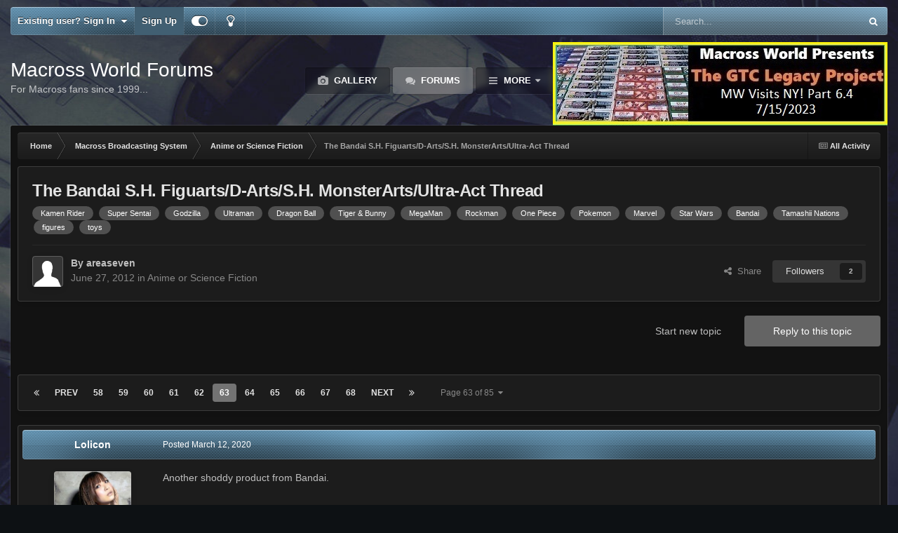

--- FILE ---
content_type: text/html;charset=UTF-8
request_url: https://www.macrossworld.com/mwf/topic/37084-the-bandai-sh-figuartsd-artssh-monsterartsultra-act-thread/page/63/
body_size: 39267
content:
<!DOCTYPE html>
<html id="focus" lang="en-US" dir="ltr" 
data-focus-guest
data-focus-group-id='2'
data-focus-theme-id='22'
data-focus-alt-theme='1'
data-focus-navigation='dropdown'

data-focus-bg='1'




data-focus-scheme='dark'

data-focus-cookie='22'

data-focus-branding
data-focus-userlinks='border-right cta'
data-focus-navigation-align='right'
data-focus-post='no-margin'
data-focus-post-header='background radius'
data-focus-post-controls='transparent buttons'
data-focus-blocks='pages sectiontitle'
data-focus-ui="guest-alert new-badge"
 data-globaltemplate='4.7.12'>
	<head>
		<meta charset="utf-8">
        
		<title>The Bandai S.H. Figuarts/D-Arts/S.H. MonsterArts/Ultra-Act Thread - Page 63 - Anime or Science Fiction - Macross World Forums</title>
		
		
		
		

	<meta name="viewport" content="width=device-width, initial-scale=1">



	<meta name="twitter:card" content="summary_large_image" />




	
		
			
				<meta property="og:title" content="The Bandai S.H. Figuarts/D-Arts/S.H. MonsterArts/Ultra-Act Thread">
			
		
	

	
		
			
				<meta property="og:type" content="website">
			
		
	

	
		
			
				<meta property="og:url" content="https://www.macrossworld.com/mwf/topic/37084-the-bandai-sh-figuartsd-artssh-monsterartsultra-act-thread/">
			
		
	

	
		
			
				<meta property="og:updated_time" content="2025-08-30T03:13:29Z">
			
		
	

	
		
			
				<meta name="keywords" content="Kamen Rider, Super Sentai, Godzilla, Ultraman, Dragon Ball, Tiger &amp; Bunny, MegaMan, Rockman, One Piece, Pokemon, Marvel, Star Wars, Bandai, Tamashii Nations, figures, toys">
			
		
	

	
		
			
				<meta property="og:image" content="https://www.macrossworld.com/mwf/uploads/monthly_2025_08/spider-man-gamerverse-s-h-figuarts-v0-3mpwd4pmj9lf1.jpg.8482bfcd76a1396eecb66a42d8465a05.jpg">
			
		
	

	
		
			
				<meta property="og:site_name" content="Macross World Forums">
			
		
	

	
		
			
				<meta property="og:locale" content="en_US">
			
		
	


	
		<link rel="first" href="https://www.macrossworld.com/mwf/topic/37084-the-bandai-sh-figuartsd-artssh-monsterartsultra-act-thread/" />
	

	
		<link rel="prev" href="https://www.macrossworld.com/mwf/topic/37084-the-bandai-sh-figuartsd-artssh-monsterartsultra-act-thread/page/62/" />
	

	
		<link rel="next" href="https://www.macrossworld.com/mwf/topic/37084-the-bandai-sh-figuartsd-artssh-monsterartsultra-act-thread/page/64/" />
	

	
		<link rel="last" href="https://www.macrossworld.com/mwf/topic/37084-the-bandai-sh-figuartsd-artssh-monsterartsultra-act-thread/page/85/" />
	

	
		<link rel="canonical" href="https://www.macrossworld.com/mwf/topic/37084-the-bandai-sh-figuartsd-artssh-monsterartsultra-act-thread/page/63/" />
	

	
		<link as="style" rel="preload" href="https://www.macrossworld.com/mwf/applications/core/interface/ckeditor/ckeditor/skins/ips/editor.css?t=P1PF" />
	





<link rel="manifest" href="https://www.macrossworld.com/mwf/manifest.webmanifest/">
<meta name="msapplication-config" content="https://www.macrossworld.com/mwf/browserconfig.xml/">
<meta name="msapplication-starturl" content="/">
<meta name="application-name" content="Macross World Forums">
<meta name="apple-mobile-web-app-title" content="Macross World Forums">

	<meta name="theme-color" content="#2c2c2c">










<link rel="preload" href="//www.macrossworld.com/mwf/applications/core/interface/font/fontawesome-webfont.woff2?v=4.7.0" as="font" crossorigin="anonymous">
		




	<link rel='stylesheet' href='https://www.macrossworld.com/mwf/uploads/css_built_22/341e4a57816af3ba440d891ca87450ff_framework.css?v=34e6113e0e1760724761' media='all'>

	<link rel='stylesheet' href='https://www.macrossworld.com/mwf/uploads/css_built_22/05e81b71abe4f22d6eb8d1a929494829_responsive.css?v=34e6113e0e1760724761' media='all'>

	<link rel='stylesheet' href='https://www.macrossworld.com/mwf/uploads/css_built_22/90eb5adf50a8c640f633d47fd7eb1778_core.css?v=34e6113e0e1760724761' media='all'>

	<link rel='stylesheet' href='https://www.macrossworld.com/mwf/uploads/css_built_22/5a0da001ccc2200dc5625c3f3934497d_core_responsive.css?v=34e6113e0e1760724761' media='all'>

	<link rel='stylesheet' href='https://www.macrossworld.com/mwf/uploads/css_built_22/62e269ced0fdab7e30e026f1d30ae516_forums.css?v=34e6113e0e1760724761' media='all'>

	<link rel='stylesheet' href='https://www.macrossworld.com/mwf/uploads/css_built_22/76e62c573090645fb99a15a363d8620e_forums_responsive.css?v=34e6113e0e1760724761' media='all'>

	<link rel='stylesheet' href='https://www.macrossworld.com/mwf/uploads/css_built_22/ebdea0c6a7dab6d37900b9190d3ac77b_topics.css?v=34e6113e0e1760724761' media='all'>





<link rel='stylesheet' href='https://www.macrossworld.com/mwf/uploads/css_built_22/258adbb6e4f3e83cd3b355f84e3fa002_custom.css?v=34e6113e0e1760724761' media='all'>




		
<script type='text/javascript'>
var focusHtml = document.getElementById('focus');
var cookieId = focusHtml.getAttribute('data-focus-cookie');

//	['setting-name', enabled-by-default, has-toggle]
var focusSettings = [
	
 
	['mobile-footer', 1, 1],
	['fluid', 0, 1],
	['larger-font-size', 0, 1],
	['sticky-author-panel', 0, 1],
	['sticky-sidebar', 0, 1],
	['flip-sidebar', 0, 1],
	
	
]; 
for(var i = 0; i < focusSettings.length; i++) {
	var settingName = focusSettings[i][0];
	var isDefault = focusSettings[i][1];
	var allowToggle = focusSettings[i][2];
	if(allowToggle){
		var choice = localStorage.getItem(settingName);
		if( (choice === '1') || (!choice && (isDefault)) ){
			focusHtml.classList.add('enable--' + settingName + '');
		}
	} else if(isDefault){
		focusHtml.classList.add('enable--' + settingName + '');
	}
}


</script>

 
		
		
		

		
 
	</head>
	<body class='ipsApp ipsApp_front ipsJS_none ipsClearfix' data-controller='core.front.core.app' data-message="" data-pageApp='forums' data-pageLocation='front' data-pageModule='forums' data-pageController='topic' data-pageID='37084'  >
		
        

        

		<a href='#ipsLayout_mainArea' class='ipsHide' title='Go to main content on this page' accesskey='m'>Jump to content</a>
			
<ul id='elMobileNav' class='ipsResponsive_hideDesktop' data-controller='core.front.core.mobileNav'>
	
		
			
			
				
				
			
				
					<li id='elMobileBreadcrumb'>
						<a href='https://www.macrossworld.com/mwf/forum/26-anime-or-science-fiction/'>
							<span>Anime or Science Fiction</span>
						</a>
					</li>
				
				
			
				
				
			
		
	
  
	<li class='elMobileNav__home'>
		<a href='https://www.macrossworld.com/mwf/'><i class="fa fa-home" aria-hidden="true"></i></a>
	</li>
	
	
	<li >
		<a data-action="defaultStream" href='https://www.macrossworld.com/mwf/discover/'><i class="fa fa-newspaper-o" aria-hidden="true"></i></a>
	</li>

	

	
		<li class='ipsJS_show'>
			<a href='https://www.macrossworld.com/mwf/search/' data-class='display--focus-mobile-search'><i class='fa fa-search'></i></a>
		</li>
	

	
<li data-focus-editor>
	<a href='#'>
		<i class='fa fa-toggle-on'></i>
	</a>
</li>
<li data-focus-toggle-theme>
	<a href='#'>
		<i class='fa'></i>
	</a>
</li>
  	
	<li data-ipsDrawer data-ipsDrawer-drawerElem='#elMobileDrawer'>
		<a href='#'>
			
			
				
			
			
			
			<i class='fa fa-navicon'></i>
		</a>
	</li>
</ul>
			
<div class='focus-mobile-search'>
	<div class='focus-mobile-search__close' data-class='display--focus-mobile-search'><i class="fa fa-times" aria-hidden="true"></i></div>
</div>
			<div id='ipsLayout_header'>
				<div class='ipsLayout_container ipsResponsive_showDesktop'>
					<div class='focus-user-bar'>
						<div class='ipsLayout_container ipsFlex ipsFlex-jc:between ipsFlex-ai:center'>
							
								<div class='focus-user'>

	<ul id='elUserNav' class='ipsList_inline cSignedOut ipsResponsive_showDesktop'>
		
		
		
		
			
				<li id='elSignInLink'>
					<a href='https://www.macrossworld.com/mwf/login/' data-ipsMenu-closeOnClick="false" data-ipsMenu id='elUserSignIn'>
						Existing user? Sign In &nbsp;<i class='fa fa-caret-down'></i>
					</a>
					
<div id='elUserSignIn_menu' class='ipsMenu ipsMenu_auto ipsHide'>
	<form accept-charset='utf-8' method='post' action='https://www.macrossworld.com/mwf/login/'>
		<input type="hidden" name="csrfKey" value="20fd28595cb992e0d655f73847c6ccc4">
		<input type="hidden" name="ref" value="aHR0cHM6Ly93d3cubWFjcm9zc3dvcmxkLmNvbS9td2YvdG9waWMvMzcwODQtdGhlLWJhbmRhaS1zaC1maWd1YXJ0c2QtYXJ0c3NoLW1vbnN0ZXJhcnRzdWx0cmEtYWN0LXRocmVhZC9wYWdlLzYzLw==">
		<div data-role="loginForm">
			
			
			
				
<div class="ipsPad ipsForm ipsForm_vertical">
	<h4 class="ipsType_sectionHead">Sign In</h4>
	<br><br>
	<ul class='ipsList_reset'>
		<li class="ipsFieldRow ipsFieldRow_noLabel ipsFieldRow_fullWidth">
			
			
				<input type="email" placeholder="Email Address" name="auth" autocomplete="email">
			
		</li>
		<li class="ipsFieldRow ipsFieldRow_noLabel ipsFieldRow_fullWidth">
			<input type="password" placeholder="Password" name="password" autocomplete="current-password">
		</li>
		<li class="ipsFieldRow ipsFieldRow_checkbox ipsClearfix">
			<span class="ipsCustomInput">
				<input type="checkbox" name="remember_me" id="remember_me_checkbox" value="1" checked aria-checked="true">
				<span></span>
			</span>
			<div class="ipsFieldRow_content">
				<label class="ipsFieldRow_label" for="remember_me_checkbox">Remember me</label>
				<span class="ipsFieldRow_desc">Not recommended on shared computers</span>
			</div>
		</li>
		<li class="ipsFieldRow ipsFieldRow_fullWidth">
			<button type="submit" name="_processLogin" value="usernamepassword" class="ipsButton ipsButton_primary ipsButton_small" id="elSignIn_submit">Sign In</button>
			
				<p class="ipsType_right ipsType_small">
					
						<a href='https://www.macrossworld.com/mwf/lostpassword/' data-ipsDialog data-ipsDialog-title='Forgot your password?'>
					
					Forgot your password?</a>
				</p>
			
		</li>
	</ul>
</div>
			
		</div>
	</form>
</div>
				</li>
			
		
		
			<li>
				
					<a href='https://www.macrossworld.com/mwf/register/' data-ipsDialog data-ipsDialog-size='narrow' data-ipsDialog-title='Sign Up' id='elRegisterButton'>Sign Up</a>
				
			</li>
		
		
<li class='elUserNav_sep'></li>
<li class='cUserNav_icon ipsJS_show' data-focus-editor>
	<a href='#' data-ipsTooltip>
		<i class='fa fa-toggle-on'></i>
	</a>
</li>
<li class='cUserNav_icon ipsJS_show' data-focus-toggle-theme>
	<a href='#' data-ipsTooltip>
		<i class='fa'></i>
	</a>
</li>

 
	</ul>
</div>
							
							
								<div class='focus-search'></div>
							
						</div>
					</div>
				</div>
				<header class='focus-header'>
					<div class='ipsLayout_container'>
						<div class='focus-header-align'>
							
<a class='focus-logo' href='https://www.macrossworld.com/mwf/' accesskey='1'>
	
		<span class='focus-logo__text'>
			<span class='focus-logo__name'>Macross World Forums</span>
			<span class='focus-logo__slogan'>For Macross fans since 1999...</span>
		</span>
	
</a>
							<div class='focus-nav-bar'>
								<div class='focus-nav'>

	<nav  class=' ipsResponsive_showDesktop'>
		<div class='ipsNavBar_primary ipsNavBar_primary--loading ipsLayout_container '>
			<ul data-role="primaryNavBar" class='ipsClearfix'>
				


	
		
		
		<li  id='elNavSecondary_10' data-role="navBarItem" data-navApp="gallery" data-navExt="Gallery">
			
			
				<a href="https://www.macrossworld.com/mwf/gallery/"  data-navItem-id="10" >
					Gallery<span class='ipsNavBar_active__identifier'></span>
				</a>
			
			
		</li>
	
	

	
		
		
			
		
		<li class='ipsNavBar_active' data-active id='elNavSecondary_8' data-role="navBarItem" data-navApp="forums" data-navExt="Forums">
			
			
				<a href="https://www.macrossworld.com/mwf/"  data-navItem-id="8" data-navDefault>
					Forums<span class='ipsNavBar_active__identifier'></span>
				</a>
			
			
		</li>
	
	

	
		
		
		<li  id='elNavSecondary_13' data-role="navBarItem" data-navApp="core" data-navExt="OnlineUsers">
			
			
				<a href="https://www.macrossworld.com/mwf/online/"  data-navItem-id="13" >
					Online Users<span class='ipsNavBar_active__identifier'></span>
				</a>
			
			
		</li>
	
	

	
		
		
		<li  id='elNavSecondary_2' data-role="navBarItem" data-navApp="core" data-navExt="CustomItem">
			
			
				<a href="https://www.macrossworld.com/mwf/discover/"  data-navItem-id="2" >
					Activity<span class='ipsNavBar_active__identifier'></span>
				</a>
			
			
				<ul class='ipsNavBar_secondary ipsHide' data-role='secondaryNavBar'>
					


	
		
		
		<li  id='elNavSecondary_3' data-role="navBarItem" data-navApp="core" data-navExt="AllActivity">
			
			
				<a href="https://www.macrossworld.com/mwf/discover/"  data-navItem-id="3" >
					All Activity<span class='ipsNavBar_active__identifier'></span>
				</a>
			
			
		</li>
	
	

	
	

	
	

	
	

	
		
		
		<li  id='elNavSecondary_7' data-role="navBarItem" data-navApp="core" data-navExt="Search">
			
			
				<a href="https://www.macrossworld.com/mwf/search/"  data-navItem-id="7" >
					Search<span class='ipsNavBar_active__identifier'></span>
				</a>
			
			
		</li>
	
	

					<li class='ipsHide' id='elNavigationMore_2' data-role='navMore'>
						<a href='#' data-ipsMenu data-ipsMenu-appendTo='#elNavigationMore_2' id='elNavigationMore_2_dropdown'>More <i class='fa fa-caret-down'></i></a>
						<ul class='ipsHide ipsMenu ipsMenu_auto' id='elNavigationMore_2_dropdown_menu' data-role='moreDropdown'></ul>
					</li>
				</ul>
			
		</li>
	
	

	
	

	
	

	
	

				
				<li class="focus-nav__more focus-nav__more--hidden">
					<a href="#"> More <span class='ipsNavBar_active__identifier'></span></a>
					<ul class='ipsNavBar_secondary'></ul>
				</li>
				
			</ul>
			

	<div id="elSearchWrapper">
		<div id='elSearch' data-controller="core.front.core.quickSearch">
			<form accept-charset='utf-8' action='//www.macrossworld.com/mwf/search/?do=quicksearch' method='post'>
                <input type='search' id='elSearchField' placeholder='Search...' name='q' autocomplete='off' aria-label='Search'>
                <details class='cSearchFilter'>
                    <summary class='cSearchFilter__text'></summary>
                    <ul class='cSearchFilter__menu'>
                        
                        <li><label><input type="radio" name="type" value="all" ><span class='cSearchFilter__menuText'>Everywhere</span></label></li>
                        
                            
                                <li><label><input type="radio" name="type" value='contextual_{&quot;type&quot;:&quot;forums_topic&quot;,&quot;nodes&quot;:26}' checked><span class='cSearchFilter__menuText'>This Forum</span></label></li>
                            
                                <li><label><input type="radio" name="type" value='contextual_{&quot;type&quot;:&quot;forums_topic&quot;,&quot;item&quot;:37084}' checked><span class='cSearchFilter__menuText'>This Topic</span></label></li>
                            
                        
                        
                            <li><label><input type="radio" name="type" value="core_statuses_status"><span class='cSearchFilter__menuText'>Status Updates</span></label></li>
                        
                            <li><label><input type="radio" name="type" value="forums_topic"><span class='cSearchFilter__menuText'>Topics</span></label></li>
                        
                            <li><label><input type="radio" name="type" value="calendar_event"><span class='cSearchFilter__menuText'>Events</span></label></li>
                        
                            <li><label><input type="radio" name="type" value="gallery_image"><span class='cSearchFilter__menuText'>Images</span></label></li>
                        
                            <li><label><input type="radio" name="type" value="gallery_album_item"><span class='cSearchFilter__menuText'>Albums</span></label></li>
                        
                            <li><label><input type="radio" name="type" value="core_members"><span class='cSearchFilter__menuText'>Members</span></label></li>
                        
                    </ul>
                </details>
				<button class='cSearchSubmit' type="submit" aria-label='Search'><i class="fa fa-search"></i></button>
			</form>
		</div>
	</div>

		</div>
	</nav>
</div>
							</div>
<div style="display:block;margin-left:auto;margin-right:auto;margin-top:10px"><script language="JavaScript">
link = new Array
image = new Array

link[1]="https://www.macrossworld.com/the-gtc-legacy-project-part-6-4-mw-visits-ny"
image[1]="https://macrossworld.com/macross/gtc_legacy_project_logo6.4.jpg"

link[2]="https://www.macrossworld.com/the-gtc-legacy-project-part-6-4-mw-visits-ny"
image[2]="https://macrossworld.com/macross/gtc_legacy_project_logo6.4.jpg"

random_num = (Math.random() <= 0.7) ? 1 : 2;
document.write('<a href="' + link[random_num] + '" target="_blank">'); 
document.write('<img src="' + image[random_num] + '" border="0"></a>'); 
</script>
</div>                              
						</div>
					</div>
				</header>
			</div>
		<main id='ipsLayout_body' class='ipsLayout_container'>
			<div class='focus-content'>
				<div class='focus-content-padding'>
					<div id='ipsLayout_contentArea'>
						<div class='focus-precontent'>
							<div class='focus-breadcrumb'>
								
<nav class='ipsBreadcrumb ipsBreadcrumb_top ipsFaded_withHover'>
	

	<ul class='ipsList_inline ipsPos_right'>
		
		<li >
			<a data-action="defaultStream" class='ipsType_light '  href='https://www.macrossworld.com/mwf/discover/'><i class="fa fa-newspaper-o" aria-hidden="true"></i> <span>All Activity</span></a>
		</li>
		
	</ul>

	<ul data-role="breadcrumbList">
		<li>
			<a title="Home" href='https://www.macrossworld.com/mwf/'>
				<span>Home <i class='fa fa-angle-right'></i></span>
			</a>
		</li>
		
		
			<li>
				
					<a href='https://www.macrossworld.com/mwf/forum/30-macross-broadcasting-system/'>
						<span>Macross Broadcasting System <i class='fa fa-angle-right' aria-hidden="true"></i></span>
					</a>
				
			</li>
		
			<li>
				
					<a href='https://www.macrossworld.com/mwf/forum/26-anime-or-science-fiction/'>
						<span>Anime or Science Fiction <i class='fa fa-angle-right' aria-hidden="true"></i></span>
					</a>
				
			</li>
		
			<li>
				
					The Bandai S.H. Figuarts/D-Arts/S.H. MonsterArts/Ultra-Act Thread
				
			</li>
		
	</ul>
</nav>
								

							</div>
						</div>
						





						<div id='ipsLayout_contentWrapper'>
							
							<div id='ipsLayout_mainArea'>
								
								
								
								
								

	




								



<div class='ipsPageHeader ipsResponsive_pull ipsBox ipsPadding sm:ipsPadding:half ipsMargin_bottom'>
		
	
	<div class='ipsFlex ipsFlex-ai:center ipsFlex-fw:wrap ipsGap:4'>
		<div class='ipsFlex-flex:11'>
			<h1 class='ipsType_pageTitle ipsContained_container'>
				

				
				
					<span class='ipsType_break ipsContained'>
						<span>The Bandai S.H. Figuarts/D-Arts/S.H. MonsterArts/Ultra-Act Thread</span>
					</span>
				
			</h1>
			
			
				


	
		<ul class='ipsTags ipsList_inline ' >
			
				
					

<li >
	
	<a href="https://www.macrossworld.com/mwf/tags/Kamen%20Rider/" class='ipsTag' title="Find other content tagged with 'Kamen Rider'" rel="tag" data-tag-label="Kamen Rider"><span>Kamen Rider</span></a>
	
</li>
				
					

<li >
	
	<a href="https://www.macrossworld.com/mwf/tags/Super%20Sentai/" class='ipsTag' title="Find other content tagged with 'Super Sentai'" rel="tag" data-tag-label="Super Sentai"><span>Super Sentai</span></a>
	
</li>
				
					

<li >
	
	<a href="https://www.macrossworld.com/mwf/tags/Godzilla/" class='ipsTag' title="Find other content tagged with 'Godzilla'" rel="tag" data-tag-label="Godzilla"><span>Godzilla</span></a>
	
</li>
				
					

<li >
	
	<a href="https://www.macrossworld.com/mwf/tags/Ultraman/" class='ipsTag' title="Find other content tagged with 'Ultraman'" rel="tag" data-tag-label="Ultraman"><span>Ultraman</span></a>
	
</li>
				
					

<li >
	
	<a href="https://www.macrossworld.com/mwf/tags/Dragon%20Ball/" class='ipsTag' title="Find other content tagged with 'Dragon Ball'" rel="tag" data-tag-label="Dragon Ball"><span>Dragon Ball</span></a>
	
</li>
				
					

<li >
	
	<a href="https://www.macrossworld.com/mwf/tags/Tiger%20&amp;%20Bunny/" class='ipsTag' title="Find other content tagged with 'Tiger &amp; Bunny'" rel="tag" data-tag-label="Tiger &amp; Bunny"><span>Tiger &amp; Bunny</span></a>
	
</li>
				
					

<li >
	
	<a href="https://www.macrossworld.com/mwf/tags/MegaMan/" class='ipsTag' title="Find other content tagged with 'MegaMan'" rel="tag" data-tag-label="MegaMan"><span>MegaMan</span></a>
	
</li>
				
					

<li >
	
	<a href="https://www.macrossworld.com/mwf/tags/Rockman/" class='ipsTag' title="Find other content tagged with 'Rockman'" rel="tag" data-tag-label="Rockman"><span>Rockman</span></a>
	
</li>
				
					

<li >
	
	<a href="https://www.macrossworld.com/mwf/tags/One%20Piece/" class='ipsTag' title="Find other content tagged with 'One Piece'" rel="tag" data-tag-label="One Piece"><span>One Piece</span></a>
	
</li>
				
					

<li >
	
	<a href="https://www.macrossworld.com/mwf/tags/Pokemon/" class='ipsTag' title="Find other content tagged with 'Pokemon'" rel="tag" data-tag-label="Pokemon"><span>Pokemon</span></a>
	
</li>
				
					

<li >
	
	<a href="https://www.macrossworld.com/mwf/tags/Marvel/" class='ipsTag' title="Find other content tagged with 'Marvel'" rel="tag" data-tag-label="Marvel"><span>Marvel</span></a>
	
</li>
				
					

<li >
	
	<a href="https://www.macrossworld.com/mwf/tags/Star%20Wars/" class='ipsTag' title="Find other content tagged with 'Star Wars'" rel="tag" data-tag-label="Star Wars"><span>Star Wars</span></a>
	
</li>
				
					

<li >
	
	<a href="https://www.macrossworld.com/mwf/tags/Bandai/" class='ipsTag' title="Find other content tagged with 'Bandai'" rel="tag" data-tag-label="Bandai"><span>Bandai</span></a>
	
</li>
				
					

<li >
	
	<a href="https://www.macrossworld.com/mwf/tags/Tamashii%20Nations/" class='ipsTag' title="Find other content tagged with 'Tamashii Nations'" rel="tag" data-tag-label="Tamashii Nations"><span>Tamashii Nations</span></a>
	
</li>
				
					

<li >
	
	<a href="https://www.macrossworld.com/mwf/tags/figures/" class='ipsTag' title="Find other content tagged with 'figures'" rel="tag" data-tag-label="figures"><span>figures</span></a>
	
</li>
				
					

<li >
	
	<a href="https://www.macrossworld.com/mwf/tags/toys/" class='ipsTag' title="Find other content tagged with 'toys'" rel="tag" data-tag-label="toys"><span>toys</span></a>
	
</li>
				
			
			
		</ul>
		
	

			
		</div>
		
	</div>
	<hr class='ipsHr'>
	<div class='ipsPageHeader__meta ipsFlex ipsFlex-jc:between ipsFlex-ai:center ipsFlex-fw:wrap ipsGap:3'>
		<div class='ipsFlex-flex:11'>
			<div class='ipsPhotoPanel ipsPhotoPanel_mini ipsPhotoPanel_notPhone ipsClearfix'>
				


	<a href="https://www.macrossworld.com/mwf/profile/237-areaseven/" rel="nofollow" data-ipsHover data-ipsHover-width="370" data-ipsHover-target="https://www.macrossworld.com/mwf/profile/237-areaseven/?do=hovercard" class="ipsUserPhoto ipsUserPhoto_mini" title="Go to areaseven's profile">
		<img src='https://www.macrossworld.com/mwf/uploads/set_resources_22/84c1e40ea0e759e3f1505eb1788ddf3c_default_photo.png' alt='areaseven' loading="lazy">
	</a>

				<div>
					<p class='ipsType_reset ipsType_blendLinks'>
						<span class='ipsType_normal'>
						
							<strong>By 


<a href='https://www.macrossworld.com/mwf/profile/237-areaseven/' rel="nofollow" data-ipsHover data-ipsHover-width='370' data-ipsHover-target='https://www.macrossworld.com/mwf/profile/237-areaseven/?do=hovercard&amp;referrer=https%253A%252F%252Fwww.macrossworld.com%252Fmwf%252Ftopic%252F37084-the-bandai-sh-figuartsd-artssh-monsterartsultra-act-thread%252Fpage%252F63%252F' title="Go to areaseven's profile" class="ipsType_break">areaseven</a></strong><br />
							<span class='ipsType_light'><time datetime='2012-06-27T02:51:33Z' title='06/27/12 02:51  AM' data-short='13 yr'>June 27, 2012</time> in <a href="https://www.macrossworld.com/mwf/forum/26-anime-or-science-fiction/">Anime or Science Fiction</a></span>
						
						</span>
					</p>
				</div>
			</div>
		</div>
		
			<div class='ipsFlex-flex:01 ipsResponsive_hidePhone'>
				<div class='ipsShareLinks'>
					
						


    <a href='#elShareItem_249538166_menu' id='elShareItem_249538166' data-ipsMenu class='ipsShareButton ipsButton ipsButton_verySmall ipsButton_link ipsButton_link--light'>
        <span><i class='fa fa-share-alt'></i></span> &nbsp;Share
    </a>

    <div class='ipsPadding ipsMenu ipsMenu_normal ipsHide' id='elShareItem_249538166_menu' data-controller="core.front.core.sharelink">
        
        
        <span data-ipsCopy data-ipsCopy-flashmessage>
            <a href="https://www.macrossworld.com/mwf/topic/37084-the-bandai-sh-figuartsd-artssh-monsterartsultra-act-thread/" class="ipsButton ipsButton_light ipsButton_small ipsButton_fullWidth" data-role="copyButton" data-clipboard-text="https://www.macrossworld.com/mwf/topic/37084-the-bandai-sh-figuartsd-artssh-monsterartsultra-act-thread/" data-ipstooltip title='Copy Link to Clipboard'><i class="fa fa-clone"></i> https://www.macrossworld.com/mwf/topic/37084-the-bandai-sh-figuartsd-artssh-monsterartsultra-act-thread/</a>
        </span>
        <ul class='ipsShareLinks ipsMargin_top:half'>
            
                <li>
<a href="https://x.com/share?url=https%3A%2F%2Fwww.macrossworld.com%2Fmwf%2Ftopic%2F37084-the-bandai-sh-figuartsd-artssh-monsterartsultra-act-thread%2F" class="cShareLink cShareLink_x" target="_blank" data-role="shareLink" title='Share on X' data-ipsTooltip rel='nofollow noopener'>
    <i class="fa fa-x"></i>
</a></li>
            
                <li>
<a href="https://www.facebook.com/sharer/sharer.php?u=https%3A%2F%2Fwww.macrossworld.com%2Fmwf%2Ftopic%2F37084-the-bandai-sh-figuartsd-artssh-monsterartsultra-act-thread%2F" class="cShareLink cShareLink_facebook" target="_blank" data-role="shareLink" title='Share on Facebook' data-ipsTooltip rel='noopener nofollow'>
	<i class="fa fa-facebook"></i>
</a></li>
            
                <li>
<a href="https://www.reddit.com/submit?url=https%3A%2F%2Fwww.macrossworld.com%2Fmwf%2Ftopic%2F37084-the-bandai-sh-figuartsd-artssh-monsterartsultra-act-thread%2F&amp;title=The+Bandai+S.H.+Figuarts%2FD-Arts%2FS.H.+MonsterArts%2FUltra-Act+Thread" rel="nofollow noopener" class="cShareLink cShareLink_reddit" target="_blank" title='Share on Reddit' data-ipsTooltip>
	<i class="fa fa-reddit"></i>
</a></li>
            
                <li>
<a href="mailto:?subject=The%20Bandai%20S.H.%20Figuarts%2FD-Arts%2FS.H.%20MonsterArts%2FUltra-Act%20Thread&body=https%3A%2F%2Fwww.macrossworld.com%2Fmwf%2Ftopic%2F37084-the-bandai-sh-figuartsd-artssh-monsterartsultra-act-thread%2F" rel='nofollow' class='cShareLink cShareLink_email' title='Share via email' data-ipsTooltip>
	<i class="fa fa-envelope"></i>
</a></li>
            
                <li>
<a href="https://pinterest.com/pin/create/button/?url=https://www.macrossworld.com/mwf/topic/37084-the-bandai-sh-figuartsd-artssh-monsterartsultra-act-thread/&amp;media=" class="cShareLink cShareLink_pinterest" rel="nofollow noopener" target="_blank" data-role="shareLink" title='Share on Pinterest' data-ipsTooltip>
	<i class="fa fa-pinterest"></i>
</a></li>
            
        </ul>
        
            <hr class='ipsHr'>
            <button class='ipsHide ipsButton ipsButton_verySmall ipsButton_light ipsButton_fullWidth ipsMargin_top:half' data-controller='core.front.core.webshare' data-role='webShare' data-webShareTitle='The Bandai S.H. Figuarts/D-Arts/S.H. MonsterArts/Ultra-Act Thread' data-webShareText='The Bandai S.H. Figuarts/D-Arts/S.H. MonsterArts/Ultra-Act Thread' data-webShareUrl='https://www.macrossworld.com/mwf/topic/37084-the-bandai-sh-figuartsd-artssh-monsterartsultra-act-thread/'>More sharing options...</button>
        
    </div>

					
					
                    

					



					

<div data-followApp='forums' data-followArea='topic' data-followID='37084' data-controller='core.front.core.followButton'>
	

	<a href='https://www.macrossworld.com/mwf/login/' rel="nofollow" class="ipsFollow ipsPos_middle ipsButton ipsButton_light ipsButton_verySmall " data-role="followButton" data-ipsTooltip title='Sign in to follow this'>
		<span>Followers</span>
		<span class='ipsCommentCount'>2</span>
	</a>

</div>
				</div>
			</div>
					
	</div>
	
	
</div>








<div class='ipsClearfix'>
	<ul class="ipsToolList ipsToolList_horizontal ipsClearfix ipsSpacer_both ">
		
			<li class='ipsToolList_primaryAction'>
				<span data-controller='forums.front.topic.reply'>
					
						<a href='#replyForm' rel="nofollow" class='ipsButton ipsButton_important ipsButton_medium ipsButton_fullWidth' data-action='replyToTopic'>Reply to this topic</a>
					
				</span>
			</li>
		
		
			<li class='ipsResponsive_hidePhone'>
				
					<a href="https://www.macrossworld.com/mwf/forum/26-anime-or-science-fiction/?do=add" rel="nofollow" class='ipsButton ipsButton_link ipsButton_medium ipsButton_fullWidth' title='Start a new topic in this forum'>Start new topic</a>
				
			</li>
		
		
	</ul>
</div>

<div id='comments' data-controller='core.front.core.commentFeed,forums.front.topic.view, core.front.core.ignoredComments' data-autoPoll data-baseURL='https://www.macrossworld.com/mwf/topic/37084-the-bandai-sh-figuartsd-artssh-monsterartsultra-act-thread/'  data-feedID='topic-37084' class='cTopic ipsClear ipsSpacer_top'>
	
			

				<div class="ipsBox ipsResponsive_pull ipsPadding:half ipsClearfix ipsClear ipsMargin_bottom">
					
					
						


	
	<ul class='ipsPagination' id='elPagination_495c6b22485ddaf89cc4240b434cd025_381624071' data-ipsPagination-seoPagination='true' data-pages='85' data-ipsPagination  data-ipsPagination-pages="85" data-ipsPagination-perPage='35'>
		
			
				<li class='ipsPagination_first'><a href='https://www.macrossworld.com/mwf/topic/37084-the-bandai-sh-figuartsd-artssh-monsterartsultra-act-thread/#comments' rel="first" data-page='1' data-ipsTooltip title='First page'><i class='fa fa-angle-double-left'></i></a></li>
				<li class='ipsPagination_prev'><a href='https://www.macrossworld.com/mwf/topic/37084-the-bandai-sh-figuartsd-artssh-monsterartsultra-act-thread/page/62/#comments' rel="prev" data-page='62' data-ipsTooltip title='Previous page'>Prev</a></li>
				
					<li class='ipsPagination_page'><a href='https://www.macrossworld.com/mwf/topic/37084-the-bandai-sh-figuartsd-artssh-monsterartsultra-act-thread/page/58/#comments' data-page='58'>58</a></li>
				
					<li class='ipsPagination_page'><a href='https://www.macrossworld.com/mwf/topic/37084-the-bandai-sh-figuartsd-artssh-monsterartsultra-act-thread/page/59/#comments' data-page='59'>59</a></li>
				
					<li class='ipsPagination_page'><a href='https://www.macrossworld.com/mwf/topic/37084-the-bandai-sh-figuartsd-artssh-monsterartsultra-act-thread/page/60/#comments' data-page='60'>60</a></li>
				
					<li class='ipsPagination_page'><a href='https://www.macrossworld.com/mwf/topic/37084-the-bandai-sh-figuartsd-artssh-monsterartsultra-act-thread/page/61/#comments' data-page='61'>61</a></li>
				
					<li class='ipsPagination_page'><a href='https://www.macrossworld.com/mwf/topic/37084-the-bandai-sh-figuartsd-artssh-monsterartsultra-act-thread/page/62/#comments' data-page='62'>62</a></li>
				
			
			<li class='ipsPagination_page ipsPagination_active'><a href='https://www.macrossworld.com/mwf/topic/37084-the-bandai-sh-figuartsd-artssh-monsterartsultra-act-thread/page/63/#comments' data-page='63'>63</a></li>
			
				
					<li class='ipsPagination_page'><a href='https://www.macrossworld.com/mwf/topic/37084-the-bandai-sh-figuartsd-artssh-monsterartsultra-act-thread/page/64/#comments' data-page='64'>64</a></li>
				
					<li class='ipsPagination_page'><a href='https://www.macrossworld.com/mwf/topic/37084-the-bandai-sh-figuartsd-artssh-monsterartsultra-act-thread/page/65/#comments' data-page='65'>65</a></li>
				
					<li class='ipsPagination_page'><a href='https://www.macrossworld.com/mwf/topic/37084-the-bandai-sh-figuartsd-artssh-monsterartsultra-act-thread/page/66/#comments' data-page='66'>66</a></li>
				
					<li class='ipsPagination_page'><a href='https://www.macrossworld.com/mwf/topic/37084-the-bandai-sh-figuartsd-artssh-monsterartsultra-act-thread/page/67/#comments' data-page='67'>67</a></li>
				
					<li class='ipsPagination_page'><a href='https://www.macrossworld.com/mwf/topic/37084-the-bandai-sh-figuartsd-artssh-monsterartsultra-act-thread/page/68/#comments' data-page='68'>68</a></li>
				
				<li class='ipsPagination_next'><a href='https://www.macrossworld.com/mwf/topic/37084-the-bandai-sh-figuartsd-artssh-monsterartsultra-act-thread/page/64/#comments' rel="next" data-page='64' data-ipsTooltip title='Next page'>Next</a></li>
				<li class='ipsPagination_last'><a href='https://www.macrossworld.com/mwf/topic/37084-the-bandai-sh-figuartsd-artssh-monsterartsultra-act-thread/page/85/#comments' rel="last" data-page='85' data-ipsTooltip title='Last page'><i class='fa fa-angle-double-right'></i></a></li>
			
			
				<li class='ipsPagination_pageJump'>
					<a href='#' data-ipsMenu data-ipsMenu-closeOnClick='false' data-ipsMenu-appendTo='#elPagination_495c6b22485ddaf89cc4240b434cd025_381624071' id='elPagination_495c6b22485ddaf89cc4240b434cd025_381624071_jump'>Page 63 of 85 &nbsp;<i class='fa fa-caret-down'></i></a>
					<div class='ipsMenu ipsMenu_narrow ipsPadding ipsHide' id='elPagination_495c6b22485ddaf89cc4240b434cd025_381624071_jump_menu'>
						<form accept-charset='utf-8' method='post' action='https://www.macrossworld.com/mwf/topic/37084-the-bandai-sh-figuartsd-artssh-monsterartsultra-act-thread/#comments' data-role="pageJump" data-baseUrl='#'>
							<ul class='ipsForm ipsForm_horizontal'>
								<li class='ipsFieldRow'>
									<input type='number' min='1' max='85' placeholder='Page number' class='ipsField_fullWidth' name='page'>
								</li>
								<li class='ipsFieldRow ipsFieldRow_fullWidth'>
									<input type='submit' class='ipsButton_fullWidth ipsButton ipsButton_verySmall ipsButton_primary' value='Go'>
								</li>
							</ul>
						</form>
					</div>
				</li>
			
		
	</ul>

					
				</div>
			
	

	

<div data-controller='core.front.core.recommendedComments' data-url='https://www.macrossworld.com/mwf/topic/37084-the-bandai-sh-figuartsd-artssh-monsterartsultra-act-thread/?recommended=comments' class='ipsRecommendedComments ipsHide'>
	<div data-role="recommendedComments">
		<h2 class='ipsType_sectionHead ipsType_large ipsType_bold ipsMargin_bottom'>Recommended Posts</h2>
		
	</div>
</div>
	
	<div id="elPostFeed" data-role='commentFeed' data-controller='core.front.core.moderation' >
		<form action="https://www.macrossworld.com/mwf/topic/37084-the-bandai-sh-figuartsd-artssh-monsterartsultra-act-thread/page/63/?csrfKey=20fd28595cb992e0d655f73847c6ccc4&amp;do=multimodComment" method="post" data-ipsPageAction data-role='moderationTools'>
			
			
				

					

					
					



<a id='findComment-1514361'></a>
<a id='comment-1514361'></a>
<article  id='elComment_1514361' class='cPost ipsBox ipsResponsive_pull  ipsComment  ipsComment_parent ipsClearfix ipsClear ipsColumns ipsColumns_noSpacing ipsColumns_collapsePhone    '>
	

	

	<div class='cAuthorPane_mobile ipsResponsive_showPhone'>
		<div class='cAuthorPane_photo'>
			<div class='cAuthorPane_photoWrap'>
				


	<a href="https://www.macrossworld.com/mwf/profile/5703-lolicon/" rel="nofollow" data-ipsHover data-ipsHover-width="370" data-ipsHover-target="https://www.macrossworld.com/mwf/profile/5703-lolicon/?do=hovercard" class="ipsUserPhoto ipsUserPhoto_large" title="Go to Lolicon's profile">
		<img src='https://www.macrossworld.com/mwf/uploads/monthly_2018_03/5ab26af4c92e3_maynautographsmall.thumb.jpg.a8cfe61b62e0e7a64fc822402b521f70.jpg' alt='Lolicon' loading="lazy">
	</a>

				
				
					<a href="https://www.macrossworld.com/mwf/profile/5703-lolicon/badges/" rel="nofollow">
						
<img src='https://www.macrossworld.com/mwf/uploads/pip_brigadier.png' loading="lazy" alt="Galactic Diva" class="cAuthorPane_badge cAuthorPane_badge--rank ipsOutline ipsOutline:2px" data-ipsTooltip title="Rank: Galactic Diva (12/15)">
					</a>
				
			</div>
		</div>
		<div class='cAuthorPane_content'>
			<h3 class='ipsType_sectionHead cAuthorPane_author ipsType_break ipsType_blendLinks ipsFlex ipsFlex-ai:center'>
				


<a href='https://www.macrossworld.com/mwf/profile/5703-lolicon/' rel="nofollow" data-ipsHover data-ipsHover-width='370' data-ipsHover-target='https://www.macrossworld.com/mwf/profile/5703-lolicon/?do=hovercard&amp;referrer=https%253A%252F%252Fwww.macrossworld.com%252Fmwf%252Ftopic%252F37084-the-bandai-sh-figuartsd-artssh-monsterartsultra-act-thread%252Fpage%252F63%252F' title="Go to Lolicon's profile" class="ipsType_break">Lolicon</a>
			</h3>
			<div class='ipsType_light ipsType_reset'>
			    <a href='https://www.macrossworld.com/mwf/topic/37084-the-bandai-sh-figuartsd-artssh-monsterartsultra-act-thread/page/63/#findComment-1514361' rel="nofollow" class='ipsType_blendLinks'>Posted <time datetime='2020-03-12T15:25:33Z' title='03/12/20 03:25  PM' data-short='5 yr'>March 12, 2020</time></a>
				
			</div>
		</div>
	</div>
	<aside class='ipsComment_author cAuthorPane ipsColumn ipsColumn_medium ipsResponsive_hidePhone'>
		<h3 class='ipsType_sectionHead cAuthorPane_author ipsType_blendLinks ipsType_break'><strong>


<a href='https://www.macrossworld.com/mwf/profile/5703-lolicon/' rel="nofollow" data-ipsHover data-ipsHover-width='370' data-ipsHover-target='https://www.macrossworld.com/mwf/profile/5703-lolicon/?do=hovercard&amp;referrer=https%253A%252F%252Fwww.macrossworld.com%252Fmwf%252Ftopic%252F37084-the-bandai-sh-figuartsd-artssh-monsterartsultra-act-thread%252Fpage%252F63%252F' title="Go to Lolicon's profile" class="ipsType_break">Lolicon</a></strong>
			
		</h3>
		<ul class='cAuthorPane_info ipsList_reset'>
			<li data-role='photo' class='cAuthorPane_photo'>
				<div class='cAuthorPane_photoWrap'>
					


	<a href="https://www.macrossworld.com/mwf/profile/5703-lolicon/" rel="nofollow" data-ipsHover data-ipsHover-width="370" data-ipsHover-target="https://www.macrossworld.com/mwf/profile/5703-lolicon/?do=hovercard" class="ipsUserPhoto ipsUserPhoto_large" title="Go to Lolicon's profile">
		<img src='https://www.macrossworld.com/mwf/uploads/monthly_2018_03/5ab26af4c92e3_maynautographsmall.thumb.jpg.a8cfe61b62e0e7a64fc822402b521f70.jpg' alt='Lolicon' loading="lazy">
	</a>

					
					
						
<img src='https://www.macrossworld.com/mwf/uploads/pip_brigadier.png' loading="lazy" alt="Galactic Diva" class="cAuthorPane_badge cAuthorPane_badge--rank ipsOutline ipsOutline:2px" data-ipsTooltip title="Rank: Galactic Diva (12/15)">
					
				</div>
			</li>
			
				<li data-role='group'>Members</li>
				
			
			
				<li data-role='stats' class='ipsMargin_top'>
					<ul class="ipsList_reset ipsType_light ipsFlex ipsFlex-ai:center ipsFlex-jc:center ipsGap_row:2 cAuthorPane_stats">
						<li>
							
								<a href="https://www.macrossworld.com/mwf/profile/5703-lolicon/content/" rel="nofollow" title="7365 posts" data-ipsTooltip class="ipsType_blendLinks">
							
								<i class="fa fa-comment"></i> 7.4k
							
								</a>
							
						</li>
						
					</ul>
				</li>
			
			
				

			
		</ul>
	</aside>
	<div class='ipsColumn ipsColumn_fluid ipsMargin:none'>
		

<div id='comment-1514361_wrap' data-controller='core.front.core.comment' data-commentApp='forums' data-commentType='forums' data-commentID="1514361" data-quoteData='{&quot;userid&quot;:5703,&quot;username&quot;:&quot;Lolicon&quot;,&quot;timestamp&quot;:1584026733,&quot;contentapp&quot;:&quot;forums&quot;,&quot;contenttype&quot;:&quot;forums&quot;,&quot;contentid&quot;:37084,&quot;contentclass&quot;:&quot;forums_Topic&quot;,&quot;contentcommentid&quot;:1514361}' class='ipsComment_content ipsType_medium'>

	<div class='ipsComment_meta ipsType_light ipsFlex ipsFlex-ai:center ipsFlex-jc:between ipsFlex-fd:row-reverse'>
		<div class='ipsType_light ipsType_reset ipsType_blendLinks ipsComment_toolWrap'>
			<div class='ipsResponsive_hidePhone ipsComment_badges'>
				<ul class='ipsList_reset ipsFlex ipsFlex-jc:end ipsFlex-fw:wrap ipsGap:2 ipsGap_row:1'>
					
					
					
					
					
				</ul>
			</div>
			<ul class='ipsList_reset ipsComment_tools'>
				<li>
					<a href='#elControls_1514361_menu' class='ipsComment_ellipsis' id='elControls_1514361' title='More options...' data-ipsMenu data-ipsMenu-appendTo='#comment-1514361_wrap'><i class='fa fa-ellipsis-h'></i></a>
					<ul id='elControls_1514361_menu' class='ipsMenu ipsMenu_narrow ipsHide'>
						
						
                        
						
						
						
							
								
							
							
							
							
							
							
						
					</ul>
				</li>
				
			</ul>
		</div>

		<div class='ipsType_reset ipsResponsive_hidePhone'>
		   
		   Posted <time datetime='2020-03-12T15:25:33Z' title='03/12/20 03:25  PM' data-short='5 yr'>March 12, 2020</time>
		   
			
			<span class='ipsResponsive_hidePhone'>
				
				
			</span>
		</div>
	</div>

	

    

	<div class='cPost_contentWrap'>
		
		<div data-role='commentContent' class='ipsType_normal ipsType_richText ipsPadding_bottom ipsContained' data-controller='core.front.core.lightboxedImages'>
			
<p>
	Another shoddy product from Bandai.
</p>

<p>
	 
</p>

<p>
	<a class="ipsAttachLink ipsAttachLink_image" href="https://www.macrossworld.com/mwf/uploads/monthly_2020_03/IMG_20200312_102204.jpg.49373f06b4812232914ebd941db07c12.jpg" data-fileid="195621" data-fileext="jpg" rel=""><img class="ipsImage ipsImage_thumbnailed" data-fileid="195621" data-ratio="133.33" width="810" alt="IMG_20200312_102204.thumb.jpg.cf0f769fa9a0ffbd152545f3c46ffcdb.jpg" src="https://www.macrossworld.com/mwf/uploads/monthly_2020_03/IMG_20200312_102204.thumb.jpg.cf0f769fa9a0ffbd152545f3c46ffcdb.jpg" /></a>
</p>


			
		</div>

		
			<div class='ipsItemControls'>
				
					
						

	<div data-controller='core.front.core.reaction' class='ipsItemControls_right ipsClearfix '>	
		<div class='ipsReact ipsPos_right'>
			
				
				<div class='ipsReact_blurb ipsHide' data-role='reactionBlurb'>
					
				</div>
			
			
			
		</div>
	</div>

					
				
				<ul class='ipsComment_controls ipsClearfix ipsItemControls_left' data-role="commentControls">
					
						
						
							<li data-ipsQuote-editor='topic_comment' data-ipsQuote-target='#comment-1514361' class='ipsJS_show'>
								<button class='ipsButton ipsButton_light ipsButton_verySmall ipsButton_narrow cMultiQuote ipsHide' data-action='multiQuoteComment' data-ipsTooltip data-ipsQuote-multiQuote data-mqId='mq1514361' title='MultiQuote'><i class='fa fa-plus'></i></button>
							</li>
							<li data-ipsQuote-editor='topic_comment' data-ipsQuote-target='#comment-1514361' class='ipsJS_show'>
								<a href='#' data-action='quoteComment' data-ipsQuote-singleQuote>Quote</a>
							</li>
						
						
						
												
					
					<li class='ipsHide' data-role='commentLoading'>
						<span class='ipsLoading ipsLoading_tiny ipsLoading_noAnim'></span>
					</li>
				</ul>
			</div>
		

		
			

		
	</div>

	
    
</div>
	</div>
</article>
					
					
					
				

					

					
					



<a id='findComment-1514364'></a>
<a id='comment-1514364'></a>
<article  id='elComment_1514364' class='cPost ipsBox ipsResponsive_pull  ipsComment  ipsComment_parent ipsClearfix ipsClear ipsColumns ipsColumns_noSpacing ipsColumns_collapsePhone    '>
	

	

	<div class='cAuthorPane_mobile ipsResponsive_showPhone'>
		<div class='cAuthorPane_photo'>
			<div class='cAuthorPane_photoWrap'>
				


	<a href="https://www.macrossworld.com/mwf/profile/30859-rocketgtr/" rel="nofollow" data-ipsHover data-ipsHover-width="370" data-ipsHover-target="https://www.macrossworld.com/mwf/profile/30859-rocketgtr/?do=hovercard" class="ipsUserPhoto ipsUserPhoto_large" title="Go to RocketGTR's profile">
		<img src='https://www.macrossworld.com/mwf/uploads/profile/photo-thumb-30859.jpg' alt='RocketGTR' loading="lazy">
	</a>

				
				
					<a href="https://www.macrossworld.com/mwf/profile/30859-rocketgtr/badges/" rel="nofollow">
						
<img src='https://www.macrossworld.com/mwf/uploads/set_resources_22/84c1e40ea0e759e3f1505eb1788ddf3c_default_rank.png' loading="lazy" alt="ARMD Deck Swabber" class="cAuthorPane_badge cAuthorPane_badge--rank ipsOutline ipsOutline:2px" data-ipsTooltip title="Rank: ARMD Deck Swabber (2/15)">
					</a>
				
			</div>
		</div>
		<div class='cAuthorPane_content'>
			<h3 class='ipsType_sectionHead cAuthorPane_author ipsType_break ipsType_blendLinks ipsFlex ipsFlex-ai:center'>
				


<a href='https://www.macrossworld.com/mwf/profile/30859-rocketgtr/' rel="nofollow" data-ipsHover data-ipsHover-width='370' data-ipsHover-target='https://www.macrossworld.com/mwf/profile/30859-rocketgtr/?do=hovercard&amp;referrer=https%253A%252F%252Fwww.macrossworld.com%252Fmwf%252Ftopic%252F37084-the-bandai-sh-figuartsd-artssh-monsterartsultra-act-thread%252Fpage%252F63%252F' title="Go to RocketGTR's profile" class="ipsType_break">RocketGTR</a>
			</h3>
			<div class='ipsType_light ipsType_reset'>
			    <a href='https://www.macrossworld.com/mwf/topic/37084-the-bandai-sh-figuartsd-artssh-monsterartsultra-act-thread/page/63/#findComment-1514364' rel="nofollow" class='ipsType_blendLinks'>Posted <time datetime='2020-03-12T15:32:11Z' title='03/12/20 03:32  PM' data-short='5 yr'>March 12, 2020</time></a>
				
			</div>
		</div>
	</div>
	<aside class='ipsComment_author cAuthorPane ipsColumn ipsColumn_medium ipsResponsive_hidePhone'>
		<h3 class='ipsType_sectionHead cAuthorPane_author ipsType_blendLinks ipsType_break'><strong>


<a href='https://www.macrossworld.com/mwf/profile/30859-rocketgtr/' rel="nofollow" data-ipsHover data-ipsHover-width='370' data-ipsHover-target='https://www.macrossworld.com/mwf/profile/30859-rocketgtr/?do=hovercard&amp;referrer=https%253A%252F%252Fwww.macrossworld.com%252Fmwf%252Ftopic%252F37084-the-bandai-sh-figuartsd-artssh-monsterartsultra-act-thread%252Fpage%252F63%252F' title="Go to RocketGTR's profile" class="ipsType_break">RocketGTR</a></strong>
			
		</h3>
		<ul class='cAuthorPane_info ipsList_reset'>
			<li data-role='photo' class='cAuthorPane_photo'>
				<div class='cAuthorPane_photoWrap'>
					


	<a href="https://www.macrossworld.com/mwf/profile/30859-rocketgtr/" rel="nofollow" data-ipsHover data-ipsHover-width="370" data-ipsHover-target="https://www.macrossworld.com/mwf/profile/30859-rocketgtr/?do=hovercard" class="ipsUserPhoto ipsUserPhoto_large" title="Go to RocketGTR's profile">
		<img src='https://www.macrossworld.com/mwf/uploads/profile/photo-thumb-30859.jpg' alt='RocketGTR' loading="lazy">
	</a>

					
					
						
<img src='https://www.macrossworld.com/mwf/uploads/set_resources_22/84c1e40ea0e759e3f1505eb1788ddf3c_default_rank.png' loading="lazy" alt="ARMD Deck Swabber" class="cAuthorPane_badge cAuthorPane_badge--rank ipsOutline ipsOutline:2px" data-ipsTooltip title="Rank: ARMD Deck Swabber (2/15)">
					
				</div>
			</li>
			
				<li data-role='group'>Members</li>
				
			
			
				<li data-role='stats' class='ipsMargin_top'>
					<ul class="ipsList_reset ipsType_light ipsFlex ipsFlex-ai:center ipsFlex-jc:center ipsGap_row:2 cAuthorPane_stats">
						<li>
							
								<a href="https://www.macrossworld.com/mwf/profile/30859-rocketgtr/content/" rel="nofollow" title="57 posts" data-ipsTooltip class="ipsType_blendLinks">
							
								<i class="fa fa-comment"></i> 57
							
								</a>
							
						</li>
						
					</ul>
				</li>
			
			
				

	
	<li data-role='custom-field' class='ipsResponsive_hidePhone ipsType_break'>
		
<span class='ft'>Location:</span><span class='fc'>Vancouver, BC</span>
	</li>
	

			
		</ul>
	</aside>
	<div class='ipsColumn ipsColumn_fluid ipsMargin:none'>
		

<div id='comment-1514364_wrap' data-controller='core.front.core.comment' data-commentApp='forums' data-commentType='forums' data-commentID="1514364" data-quoteData='{&quot;userid&quot;:30859,&quot;username&quot;:&quot;RocketGTR&quot;,&quot;timestamp&quot;:1584027131,&quot;contentapp&quot;:&quot;forums&quot;,&quot;contenttype&quot;:&quot;forums&quot;,&quot;contentid&quot;:37084,&quot;contentclass&quot;:&quot;forums_Topic&quot;,&quot;contentcommentid&quot;:1514364}' class='ipsComment_content ipsType_medium'>

	<div class='ipsComment_meta ipsType_light ipsFlex ipsFlex-ai:center ipsFlex-jc:between ipsFlex-fd:row-reverse'>
		<div class='ipsType_light ipsType_reset ipsType_blendLinks ipsComment_toolWrap'>
			<div class='ipsResponsive_hidePhone ipsComment_badges'>
				<ul class='ipsList_reset ipsFlex ipsFlex-jc:end ipsFlex-fw:wrap ipsGap:2 ipsGap_row:1'>
					
					
					
					
					
				</ul>
			</div>
			<ul class='ipsList_reset ipsComment_tools'>
				<li>
					<a href='#elControls_1514364_menu' class='ipsComment_ellipsis' id='elControls_1514364' title='More options...' data-ipsMenu data-ipsMenu-appendTo='#comment-1514364_wrap'><i class='fa fa-ellipsis-h'></i></a>
					<ul id='elControls_1514364_menu' class='ipsMenu ipsMenu_narrow ipsHide'>
						
						
                        
						
						
						
							
								
							
							
							
							
							
							
						
					</ul>
				</li>
				
			</ul>
		</div>

		<div class='ipsType_reset ipsResponsive_hidePhone'>
		   
		   Posted <time datetime='2020-03-12T15:32:11Z' title='03/12/20 03:32  PM' data-short='5 yr'>March 12, 2020</time>
		   
			
			<span class='ipsResponsive_hidePhone'>
				
				
			</span>
		</div>
	</div>

	

    

	<div class='cPost_contentWrap'>
		
		<div data-role='commentContent' class='ipsType_normal ipsType_richText ipsPadding_bottom ipsContained' data-controller='core.front.core.lightboxedImages'>
			
<p>
	 
</p>

<blockquote class="ipsQuote" data-ipsquote="" data-ipsquote-contentapp="forums" data-ipsquote-contentclass="forums_Topic" data-ipsquote-contentcommentid="1514361" data-ipsquote-contentid="37084" data-ipsquote-contenttype="forums" data-ipsquote-timestamp="1584026733" data-ipsquote-userid="5703" data-ipsquote-username="Lolicon">
	<div class="ipsQuote_citation">
		5 minutes ago, Lolicon said:
	</div>

	<div class="ipsQuote_contents">
		<p>
			Another shoddy product from Bandai.
		</p>
	</div>
</blockquote>

<p>
	In general?  Or do you mean there's something in particular that's wrong because I can't really tell from your picture?
</p>


			
		</div>

		
			<div class='ipsItemControls'>
				
					
						

	<div data-controller='core.front.core.reaction' class='ipsItemControls_right ipsClearfix '>	
		<div class='ipsReact ipsPos_right'>
			
				
				<div class='ipsReact_blurb ipsHide' data-role='reactionBlurb'>
					
				</div>
			
			
			
		</div>
	</div>

					
				
				<ul class='ipsComment_controls ipsClearfix ipsItemControls_left' data-role="commentControls">
					
						
						
							<li data-ipsQuote-editor='topic_comment' data-ipsQuote-target='#comment-1514364' class='ipsJS_show'>
								<button class='ipsButton ipsButton_light ipsButton_verySmall ipsButton_narrow cMultiQuote ipsHide' data-action='multiQuoteComment' data-ipsTooltip data-ipsQuote-multiQuote data-mqId='mq1514364' title='MultiQuote'><i class='fa fa-plus'></i></button>
							</li>
							<li data-ipsQuote-editor='topic_comment' data-ipsQuote-target='#comment-1514364' class='ipsJS_show'>
								<a href='#' data-action='quoteComment' data-ipsQuote-singleQuote>Quote</a>
							</li>
						
						
						
												
					
					<li class='ipsHide' data-role='commentLoading'>
						<span class='ipsLoading ipsLoading_tiny ipsLoading_noAnim'></span>
					</li>
				</ul>
			</div>
		

		
	</div>

	
    
</div>
	</div>
</article>
					
					
					
				

					

					
					



<a id='findComment-1514372'></a>
<a id='comment-1514372'></a>
<article  id='elComment_1514372' class='cPost ipsBox ipsResponsive_pull  ipsComment  ipsComment_parent ipsClearfix ipsClear ipsColumns ipsColumns_noSpacing ipsColumns_collapsePhone    '>
	

	

	<div class='cAuthorPane_mobile ipsResponsive_showPhone'>
		<div class='cAuthorPane_photo'>
			<div class='cAuthorPane_photoWrap'>
				


	<a href="https://www.macrossworld.com/mwf/profile/5703-lolicon/" rel="nofollow" data-ipsHover data-ipsHover-width="370" data-ipsHover-target="https://www.macrossworld.com/mwf/profile/5703-lolicon/?do=hovercard" class="ipsUserPhoto ipsUserPhoto_large" title="Go to Lolicon's profile">
		<img src='https://www.macrossworld.com/mwf/uploads/monthly_2018_03/5ab26af4c92e3_maynautographsmall.thumb.jpg.a8cfe61b62e0e7a64fc822402b521f70.jpg' alt='Lolicon' loading="lazy">
	</a>

				
				
					<a href="https://www.macrossworld.com/mwf/profile/5703-lolicon/badges/" rel="nofollow">
						
<img src='https://www.macrossworld.com/mwf/uploads/pip_brigadier.png' loading="lazy" alt="Galactic Diva" class="cAuthorPane_badge cAuthorPane_badge--rank ipsOutline ipsOutline:2px" data-ipsTooltip title="Rank: Galactic Diva (12/15)">
					</a>
				
			</div>
		</div>
		<div class='cAuthorPane_content'>
			<h3 class='ipsType_sectionHead cAuthorPane_author ipsType_break ipsType_blendLinks ipsFlex ipsFlex-ai:center'>
				


<a href='https://www.macrossworld.com/mwf/profile/5703-lolicon/' rel="nofollow" data-ipsHover data-ipsHover-width='370' data-ipsHover-target='https://www.macrossworld.com/mwf/profile/5703-lolicon/?do=hovercard&amp;referrer=https%253A%252F%252Fwww.macrossworld.com%252Fmwf%252Ftopic%252F37084-the-bandai-sh-figuartsd-artssh-monsterartsultra-act-thread%252Fpage%252F63%252F' title="Go to Lolicon's profile" class="ipsType_break">Lolicon</a>
			</h3>
			<div class='ipsType_light ipsType_reset'>
			    <a href='https://www.macrossworld.com/mwf/topic/37084-the-bandai-sh-figuartsd-artssh-monsterartsultra-act-thread/page/63/#findComment-1514372' rel="nofollow" class='ipsType_blendLinks'>Posted <time datetime='2020-03-12T15:54:26Z' title='03/12/20 03:54  PM' data-short='5 yr'>March 12, 2020</time></a>
				
			</div>
		</div>
	</div>
	<aside class='ipsComment_author cAuthorPane ipsColumn ipsColumn_medium ipsResponsive_hidePhone'>
		<h3 class='ipsType_sectionHead cAuthorPane_author ipsType_blendLinks ipsType_break'><strong>


<a href='https://www.macrossworld.com/mwf/profile/5703-lolicon/' rel="nofollow" data-ipsHover data-ipsHover-width='370' data-ipsHover-target='https://www.macrossworld.com/mwf/profile/5703-lolicon/?do=hovercard&amp;referrer=https%253A%252F%252Fwww.macrossworld.com%252Fmwf%252Ftopic%252F37084-the-bandai-sh-figuartsd-artssh-monsterartsultra-act-thread%252Fpage%252F63%252F' title="Go to Lolicon's profile" class="ipsType_break">Lolicon</a></strong>
			
		</h3>
		<ul class='cAuthorPane_info ipsList_reset'>
			<li data-role='photo' class='cAuthorPane_photo'>
				<div class='cAuthorPane_photoWrap'>
					


	<a href="https://www.macrossworld.com/mwf/profile/5703-lolicon/" rel="nofollow" data-ipsHover data-ipsHover-width="370" data-ipsHover-target="https://www.macrossworld.com/mwf/profile/5703-lolicon/?do=hovercard" class="ipsUserPhoto ipsUserPhoto_large" title="Go to Lolicon's profile">
		<img src='https://www.macrossworld.com/mwf/uploads/monthly_2018_03/5ab26af4c92e3_maynautographsmall.thumb.jpg.a8cfe61b62e0e7a64fc822402b521f70.jpg' alt='Lolicon' loading="lazy">
	</a>

					
					
						
<img src='https://www.macrossworld.com/mwf/uploads/pip_brigadier.png' loading="lazy" alt="Galactic Diva" class="cAuthorPane_badge cAuthorPane_badge--rank ipsOutline ipsOutline:2px" data-ipsTooltip title="Rank: Galactic Diva (12/15)">
					
				</div>
			</li>
			
				<li data-role='group'>Members</li>
				
			
			
				<li data-role='stats' class='ipsMargin_top'>
					<ul class="ipsList_reset ipsType_light ipsFlex ipsFlex-ai:center ipsFlex-jc:center ipsGap_row:2 cAuthorPane_stats">
						<li>
							
								<a href="https://www.macrossworld.com/mwf/profile/5703-lolicon/content/" rel="nofollow" title="7365 posts" data-ipsTooltip class="ipsType_blendLinks">
							
								<i class="fa fa-comment"></i> 7.4k
							
								</a>
							
						</li>
						
					</ul>
				</li>
			
			
				

			
		</ul>
	</aside>
	<div class='ipsColumn ipsColumn_fluid ipsMargin:none'>
		

<div id='comment-1514372_wrap' data-controller='core.front.core.comment' data-commentApp='forums' data-commentType='forums' data-commentID="1514372" data-quoteData='{&quot;userid&quot;:5703,&quot;username&quot;:&quot;Lolicon&quot;,&quot;timestamp&quot;:1584028466,&quot;contentapp&quot;:&quot;forums&quot;,&quot;contenttype&quot;:&quot;forums&quot;,&quot;contentid&quot;:37084,&quot;contentclass&quot;:&quot;forums_Topic&quot;,&quot;contentcommentid&quot;:1514372}' class='ipsComment_content ipsType_medium'>

	<div class='ipsComment_meta ipsType_light ipsFlex ipsFlex-ai:center ipsFlex-jc:between ipsFlex-fd:row-reverse'>
		<div class='ipsType_light ipsType_reset ipsType_blendLinks ipsComment_toolWrap'>
			<div class='ipsResponsive_hidePhone ipsComment_badges'>
				<ul class='ipsList_reset ipsFlex ipsFlex-jc:end ipsFlex-fw:wrap ipsGap:2 ipsGap_row:1'>
					
					
					
					
					
				</ul>
			</div>
			<ul class='ipsList_reset ipsComment_tools'>
				<li>
					<a href='#elControls_1514372_menu' class='ipsComment_ellipsis' id='elControls_1514372' title='More options...' data-ipsMenu data-ipsMenu-appendTo='#comment-1514372_wrap'><i class='fa fa-ellipsis-h'></i></a>
					<ul id='elControls_1514372_menu' class='ipsMenu ipsMenu_narrow ipsHide'>
						
						
                        
						
						
						
							
								
							
							
							
							
							
							
						
					</ul>
				</li>
				
			</ul>
		</div>

		<div class='ipsType_reset ipsResponsive_hidePhone'>
		   
		   Posted <time datetime='2020-03-12T15:54:26Z' title='03/12/20 03:54  PM' data-short='5 yr'>March 12, 2020</time>
		   
			
			<span class='ipsResponsive_hidePhone'>
				
				
			</span>
		</div>
	</div>

	

    

	<div class='cPost_contentWrap'>
		
		<div data-role='commentContent' class='ipsType_normal ipsType_richText ipsPadding_bottom ipsContained' data-controller='core.front.core.lightboxedImages'>
			
<blockquote class="ipsQuote" data-ipsquote="" data-ipsquote-contentapp="forums" data-ipsquote-contentclass="forums_Topic" data-ipsquote-contentcommentid="1514364" data-ipsquote-contentid="37084" data-ipsquote-contenttype="forums" data-ipsquote-timestamp="1584027131" data-ipsquote-userid="30859" data-ipsquote-username="RocketGTR">
	<div class="ipsQuote_citation">
		18 minutes ago, RocketGTR said:
	</div>

	<div class="ipsQuote_contents">
		<p>
			 
		</p>

		<p>
			In general?  Or do you mean there's something in particular that's wrong because I can't really tell from your picture?
		</p>
	</div>
</blockquote>

<p>
	Cannon joints are super loose out of the box and the peg fit on the shoulder is so bad the cannon falls off if you breathe on it too hard. $75 for this crap from Bandai.
</p>


			
		</div>

		
			<div class='ipsItemControls'>
				
					
						

	<div data-controller='core.front.core.reaction' class='ipsItemControls_right ipsClearfix '>	
		<div class='ipsReact ipsPos_right'>
			
				
				<div class='ipsReact_blurb ipsHide' data-role='reactionBlurb'>
					
				</div>
			
			
			
		</div>
	</div>

					
				
				<ul class='ipsComment_controls ipsClearfix ipsItemControls_left' data-role="commentControls">
					
						
						
							<li data-ipsQuote-editor='topic_comment' data-ipsQuote-target='#comment-1514372' class='ipsJS_show'>
								<button class='ipsButton ipsButton_light ipsButton_verySmall ipsButton_narrow cMultiQuote ipsHide' data-action='multiQuoteComment' data-ipsTooltip data-ipsQuote-multiQuote data-mqId='mq1514372' title='MultiQuote'><i class='fa fa-plus'></i></button>
							</li>
							<li data-ipsQuote-editor='topic_comment' data-ipsQuote-target='#comment-1514372' class='ipsJS_show'>
								<a href='#' data-action='quoteComment' data-ipsQuote-singleQuote>Quote</a>
							</li>
						
						
						
												
					
					<li class='ipsHide' data-role='commentLoading'>
						<span class='ipsLoading ipsLoading_tiny ipsLoading_noAnim'></span>
					</li>
				</ul>
			</div>
		

		
			

		
	</div>

	
    
</div>
	</div>
</article>
					
					
					
				

					

					
					



<a id='findComment-1514406'></a>
<a id='comment-1514406'></a>
<article  id='elComment_1514406' class='cPost ipsBox ipsResponsive_pull  ipsComment  ipsComment_parent ipsClearfix ipsClear ipsColumns ipsColumns_noSpacing ipsColumns_collapsePhone    '>
	

	

	<div class='cAuthorPane_mobile ipsResponsive_showPhone'>
		<div class='cAuthorPane_photo'>
			<div class='cAuthorPane_photoWrap'>
				


	<a href="https://www.macrossworld.com/mwf/profile/12020-mommar/" rel="nofollow" data-ipsHover data-ipsHover-width="370" data-ipsHover-target="https://www.macrossworld.com/mwf/profile/12020-mommar/?do=hovercard" class="ipsUserPhoto ipsUserPhoto_large" title="Go to Mommar's profile">
		<img src='https://www.macrossworld.com/mwf/uploads/profile/photo-thumb-12020.jpg' alt='Mommar' loading="lazy">
	</a>

				
				
					<a href="https://www.macrossworld.com/mwf/profile/12020-mommar/badges/" rel="nofollow">
						
<img src='https://www.macrossworld.com/mwf/uploads/pip_lt_general.png' loading="lazy" alt="Super Dimension Member" class="cAuthorPane_badge cAuthorPane_badge--rank ipsOutline ipsOutline:2px" data-ipsTooltip title="Rank: Super Dimension Member (14/15)">
					</a>
				
			</div>
		</div>
		<div class='cAuthorPane_content'>
			<h3 class='ipsType_sectionHead cAuthorPane_author ipsType_break ipsType_blendLinks ipsFlex ipsFlex-ai:center'>
				


<a href='https://www.macrossworld.com/mwf/profile/12020-mommar/' rel="nofollow" data-ipsHover data-ipsHover-width='370' data-ipsHover-target='https://www.macrossworld.com/mwf/profile/12020-mommar/?do=hovercard&amp;referrer=https%253A%252F%252Fwww.macrossworld.com%252Fmwf%252Ftopic%252F37084-the-bandai-sh-figuartsd-artssh-monsterartsultra-act-thread%252Fpage%252F63%252F' title="Go to Mommar's profile" class="ipsType_break">Mommar</a>
			</h3>
			<div class='ipsType_light ipsType_reset'>
			    <a href='https://www.macrossworld.com/mwf/topic/37084-the-bandai-sh-figuartsd-artssh-monsterartsultra-act-thread/page/63/#findComment-1514406' rel="nofollow" class='ipsType_blendLinks'>Posted <time datetime='2020-03-12T19:56:16Z' title='03/12/20 07:56  PM' data-short='5 yr'>March 12, 2020</time></a>
				
			</div>
		</div>
	</div>
	<aside class='ipsComment_author cAuthorPane ipsColumn ipsColumn_medium ipsResponsive_hidePhone'>
		<h3 class='ipsType_sectionHead cAuthorPane_author ipsType_blendLinks ipsType_break'><strong>


<a href='https://www.macrossworld.com/mwf/profile/12020-mommar/' rel="nofollow" data-ipsHover data-ipsHover-width='370' data-ipsHover-target='https://www.macrossworld.com/mwf/profile/12020-mommar/?do=hovercard&amp;referrer=https%253A%252F%252Fwww.macrossworld.com%252Fmwf%252Ftopic%252F37084-the-bandai-sh-figuartsd-artssh-monsterartsultra-act-thread%252Fpage%252F63%252F' title="Go to Mommar's profile" class="ipsType_break">Mommar</a></strong>
			
		</h3>
		<ul class='cAuthorPane_info ipsList_reset'>
			<li data-role='photo' class='cAuthorPane_photo'>
				<div class='cAuthorPane_photoWrap'>
					


	<a href="https://www.macrossworld.com/mwf/profile/12020-mommar/" rel="nofollow" data-ipsHover data-ipsHover-width="370" data-ipsHover-target="https://www.macrossworld.com/mwf/profile/12020-mommar/?do=hovercard" class="ipsUserPhoto ipsUserPhoto_large" title="Go to Mommar's profile">
		<img src='https://www.macrossworld.com/mwf/uploads/profile/photo-thumb-12020.jpg' alt='Mommar' loading="lazy">
	</a>

					
					
						
<img src='https://www.macrossworld.com/mwf/uploads/pip_lt_general.png' loading="lazy" alt="Super Dimension Member" class="cAuthorPane_badge cAuthorPane_badge--rank ipsOutline ipsOutline:2px" data-ipsTooltip title="Rank: Super Dimension Member (14/15)">
					
				</div>
			</li>
			
				<li data-role='group'>Members</li>
				
			
			
				<li data-role='stats' class='ipsMargin_top'>
					<ul class="ipsList_reset ipsType_light ipsFlex ipsFlex-ai:center ipsFlex-jc:center ipsGap_row:2 cAuthorPane_stats">
						<li>
							
								<a href="https://www.macrossworld.com/mwf/profile/12020-mommar/content/" rel="nofollow" title="14266 posts" data-ipsTooltip class="ipsType_blendLinks">
							
								<i class="fa fa-comment"></i> 14.3k
							
								</a>
							
						</li>
						
					</ul>
				</li>
			
			
				

	
	<li data-role='custom-field' class='ipsResponsive_hidePhone ipsType_break'>
		
<span class='ft'>Location:</span><span class='fc'>Albuquerque</span>
	</li>
	

			
		</ul>
	</aside>
	<div class='ipsColumn ipsColumn_fluid ipsMargin:none'>
		

<div id='comment-1514406_wrap' data-controller='core.front.core.comment' data-commentApp='forums' data-commentType='forums' data-commentID="1514406" data-quoteData='{&quot;userid&quot;:12020,&quot;username&quot;:&quot;Mommar&quot;,&quot;timestamp&quot;:1584042976,&quot;contentapp&quot;:&quot;forums&quot;,&quot;contenttype&quot;:&quot;forums&quot;,&quot;contentid&quot;:37084,&quot;contentclass&quot;:&quot;forums_Topic&quot;,&quot;contentcommentid&quot;:1514406}' class='ipsComment_content ipsType_medium'>

	<div class='ipsComment_meta ipsType_light ipsFlex ipsFlex-ai:center ipsFlex-jc:between ipsFlex-fd:row-reverse'>
		<div class='ipsType_light ipsType_reset ipsType_blendLinks ipsComment_toolWrap'>
			<div class='ipsResponsive_hidePhone ipsComment_badges'>
				<ul class='ipsList_reset ipsFlex ipsFlex-jc:end ipsFlex-fw:wrap ipsGap:2 ipsGap_row:1'>
					
					
					
					
					
				</ul>
			</div>
			<ul class='ipsList_reset ipsComment_tools'>
				<li>
					<a href='#elControls_1514406_menu' class='ipsComment_ellipsis' id='elControls_1514406' title='More options...' data-ipsMenu data-ipsMenu-appendTo='#comment-1514406_wrap'><i class='fa fa-ellipsis-h'></i></a>
					<ul id='elControls_1514406_menu' class='ipsMenu ipsMenu_narrow ipsHide'>
						
						
                        
						
						
						
							
								
							
							
							
							
							
							
						
					</ul>
				</li>
				
			</ul>
		</div>

		<div class='ipsType_reset ipsResponsive_hidePhone'>
		   
		   Posted <time datetime='2020-03-12T19:56:16Z' title='03/12/20 07:56  PM' data-short='5 yr'>March 12, 2020</time>
		   
			
			<span class='ipsResponsive_hidePhone'>
				
					(edited)
				
				
			</span>
		</div>
	</div>

	

    

	<div class='cPost_contentWrap'>
		
		<div data-role='commentContent' class='ipsType_normal ipsType_richText ipsPadding_bottom ipsContained' data-controller='core.front.core.lightboxedImages'>
			
<blockquote class="ipsQuote" data-ipsquote="" data-ipsquote-contentapp="forums" data-ipsquote-contentclass="forums_Topic" data-ipsquote-contentcommentid="1514372" data-ipsquote-contentid="37084" data-ipsquote-contenttype="forums" data-ipsquote-timestamp="1584028466" data-ipsquote-userid="5703" data-ipsquote-username="Lolicon">
	<div class="ipsQuote_citation">
		4 hours ago, Lolicon said:
	</div>

	<div class="ipsQuote_contents">
		<p>
			Cannon joints are super loose out of the box and the peg fit on the shoulder is so bad the cannon falls off if you breathe on it too hard. $75 for this crap from Bandai.
		</p>
	</div>
</blockquote>

<p>
	I didn't have that problem with mine.  My Revo War Machine on the other hand is practically impossible to pose...
</p>


			
				

<span class='ipsType_reset ipsType_medium ipsType_light' data-excludequote>
	<strong>Edited <time datetime='2020-03-12T19:56:44Z' title='03/12/20 07:56  PM' data-short='5 yr'>March 12, 2020</time> by Mommar</strong>
	
	
</span>
			
		</div>

		
			<div class='ipsItemControls'>
				
					
						

	<div data-controller='core.front.core.reaction' class='ipsItemControls_right ipsClearfix '>	
		<div class='ipsReact ipsPos_right'>
			
				
				<div class='ipsReact_blurb ipsHide' data-role='reactionBlurb'>
					
				</div>
			
			
			
		</div>
	</div>

					
				
				<ul class='ipsComment_controls ipsClearfix ipsItemControls_left' data-role="commentControls">
					
						
						
							<li data-ipsQuote-editor='topic_comment' data-ipsQuote-target='#comment-1514406' class='ipsJS_show'>
								<button class='ipsButton ipsButton_light ipsButton_verySmall ipsButton_narrow cMultiQuote ipsHide' data-action='multiQuoteComment' data-ipsTooltip data-ipsQuote-multiQuote data-mqId='mq1514406' title='MultiQuote'><i class='fa fa-plus'></i></button>
							</li>
							<li data-ipsQuote-editor='topic_comment' data-ipsQuote-target='#comment-1514406' class='ipsJS_show'>
								<a href='#' data-action='quoteComment' data-ipsQuote-singleQuote>Quote</a>
							</li>
						
						
						
												
					
					<li class='ipsHide' data-role='commentLoading'>
						<span class='ipsLoading ipsLoading_tiny ipsLoading_noAnim'></span>
					</li>
				</ul>
			</div>
		

		
	</div>

	
    
</div>
	</div>
</article>
					
					
					
				

					

					
					



<a id='findComment-1514533'></a>
<a id='comment-1514533'></a>
<article  id='elComment_1514533' class='cPost ipsBox ipsResponsive_pull  ipsComment  ipsComment_parent ipsClearfix ipsClear ipsColumns ipsColumns_noSpacing ipsColumns_collapsePhone    '>
	

	

	<div class='cAuthorPane_mobile ipsResponsive_showPhone'>
		<div class='cAuthorPane_photo'>
			<div class='cAuthorPane_photoWrap'>
				


	<a href="https://www.macrossworld.com/mwf/profile/12821-tking22/" rel="nofollow" data-ipsHover data-ipsHover-width="370" data-ipsHover-target="https://www.macrossworld.com/mwf/profile/12821-tking22/?do=hovercard" class="ipsUserPhoto ipsUserPhoto_large" title="Go to Tking22's profile">
		<img src='https://www.macrossworld.com/mwf/uploads/profile/photo-thumb-12821.jpg' alt='Tking22' loading="lazy">
	</a>

				
				
					<a href="https://www.macrossworld.com/mwf/profile/12821-tking22/badges/" rel="nofollow">
						
<img src='https://www.macrossworld.com/mwf/uploads/pip_colonel.png' loading="lazy" alt="SMS Squadron Leader" class="cAuthorPane_badge cAuthorPane_badge--rank ipsOutline ipsOutline:2px" data-ipsTooltip title="Rank: SMS Squadron Leader (11/15)">
					</a>
				
			</div>
		</div>
		<div class='cAuthorPane_content'>
			<h3 class='ipsType_sectionHead cAuthorPane_author ipsType_break ipsType_blendLinks ipsFlex ipsFlex-ai:center'>
				


<a href='https://www.macrossworld.com/mwf/profile/12821-tking22/' rel="nofollow" data-ipsHover data-ipsHover-width='370' data-ipsHover-target='https://www.macrossworld.com/mwf/profile/12821-tking22/?do=hovercard&amp;referrer=https%253A%252F%252Fwww.macrossworld.com%252Fmwf%252Ftopic%252F37084-the-bandai-sh-figuartsd-artssh-monsterartsultra-act-thread%252Fpage%252F63%252F' title="Go to Tking22's profile" class="ipsType_break">Tking22</a>
			</h3>
			<div class='ipsType_light ipsType_reset'>
			    <a href='https://www.macrossworld.com/mwf/topic/37084-the-bandai-sh-figuartsd-artssh-monsterartsultra-act-thread/page/63/#findComment-1514533' rel="nofollow" class='ipsType_blendLinks'>Posted <time datetime='2020-03-13T16:19:04Z' title='03/13/20 04:19  PM' data-short='5 yr'>March 13, 2020</time></a>
				
			</div>
		</div>
	</div>
	<aside class='ipsComment_author cAuthorPane ipsColumn ipsColumn_medium ipsResponsive_hidePhone'>
		<h3 class='ipsType_sectionHead cAuthorPane_author ipsType_blendLinks ipsType_break'><strong>


<a href='https://www.macrossworld.com/mwf/profile/12821-tking22/' rel="nofollow" data-ipsHover data-ipsHover-width='370' data-ipsHover-target='https://www.macrossworld.com/mwf/profile/12821-tking22/?do=hovercard&amp;referrer=https%253A%252F%252Fwww.macrossworld.com%252Fmwf%252Ftopic%252F37084-the-bandai-sh-figuartsd-artssh-monsterartsultra-act-thread%252Fpage%252F63%252F' title="Go to Tking22's profile" class="ipsType_break">Tking22</a></strong>
			
		</h3>
		<ul class='cAuthorPane_info ipsList_reset'>
			<li data-role='photo' class='cAuthorPane_photo'>
				<div class='cAuthorPane_photoWrap'>
					


	<a href="https://www.macrossworld.com/mwf/profile/12821-tking22/" rel="nofollow" data-ipsHover data-ipsHover-width="370" data-ipsHover-target="https://www.macrossworld.com/mwf/profile/12821-tking22/?do=hovercard" class="ipsUserPhoto ipsUserPhoto_large" title="Go to Tking22's profile">
		<img src='https://www.macrossworld.com/mwf/uploads/profile/photo-thumb-12821.jpg' alt='Tking22' loading="lazy">
	</a>

					
					
						
<img src='https://www.macrossworld.com/mwf/uploads/pip_colonel.png' loading="lazy" alt="SMS Squadron Leader" class="cAuthorPane_badge cAuthorPane_badge--rank ipsOutline ipsOutline:2px" data-ipsTooltip title="Rank: SMS Squadron Leader (11/15)">
					
				</div>
			</li>
			
				<li data-role='group'>Members</li>
				
			
			
				<li data-role='stats' class='ipsMargin_top'>
					<ul class="ipsList_reset ipsType_light ipsFlex ipsFlex-ai:center ipsFlex-jc:center ipsGap_row:2 cAuthorPane_stats">
						<li>
							
								<a href="https://www.macrossworld.com/mwf/profile/12821-tking22/content/" rel="nofollow" title="3535 posts" data-ipsTooltip class="ipsType_blendLinks">
							
								<i class="fa fa-comment"></i> 3.5k
							
								</a>
							
						</li>
						
					</ul>
				</li>
			
			
				

	
	<li data-role='custom-field' class='ipsResponsive_hidePhone ipsType_break'>
		
<span class='ft'>Location:</span><span class='fc'>Las Vegas, Nevada</span>
	</li>
	

			
		</ul>
	</aside>
	<div class='ipsColumn ipsColumn_fluid ipsMargin:none'>
		

<div id='comment-1514533_wrap' data-controller='core.front.core.comment' data-commentApp='forums' data-commentType='forums' data-commentID="1514533" data-quoteData='{&quot;userid&quot;:12821,&quot;username&quot;:&quot;Tking22&quot;,&quot;timestamp&quot;:1584116344,&quot;contentapp&quot;:&quot;forums&quot;,&quot;contenttype&quot;:&quot;forums&quot;,&quot;contentid&quot;:37084,&quot;contentclass&quot;:&quot;forums_Topic&quot;,&quot;contentcommentid&quot;:1514533}' class='ipsComment_content ipsType_medium'>

	<div class='ipsComment_meta ipsType_light ipsFlex ipsFlex-ai:center ipsFlex-jc:between ipsFlex-fd:row-reverse'>
		<div class='ipsType_light ipsType_reset ipsType_blendLinks ipsComment_toolWrap'>
			<div class='ipsResponsive_hidePhone ipsComment_badges'>
				<ul class='ipsList_reset ipsFlex ipsFlex-jc:end ipsFlex-fw:wrap ipsGap:2 ipsGap_row:1'>
					
					
					
					
					
				</ul>
			</div>
			<ul class='ipsList_reset ipsComment_tools'>
				<li>
					<a href='#elControls_1514533_menu' class='ipsComment_ellipsis' id='elControls_1514533' title='More options...' data-ipsMenu data-ipsMenu-appendTo='#comment-1514533_wrap'><i class='fa fa-ellipsis-h'></i></a>
					<ul id='elControls_1514533_menu' class='ipsMenu ipsMenu_narrow ipsHide'>
						
						
                        
						
						
						
							
								
							
							
							
							
							
							
						
					</ul>
				</li>
				
			</ul>
		</div>

		<div class='ipsType_reset ipsResponsive_hidePhone'>
		   
		   Posted <time datetime='2020-03-13T16:19:04Z' title='03/13/20 04:19  PM' data-short='5 yr'>March 13, 2020</time>
		   
			
			<span class='ipsResponsive_hidePhone'>
				
				
			</span>
		</div>
	</div>

	

    

	<div class='cPost_contentWrap'>
		
		<div data-role='commentContent' class='ipsType_normal ipsType_richText ipsPadding_bottom ipsContained' data-controller='core.front.core.lightboxedImages'>
			
<p>
	Battle damaged/full power Jiren. Looks fantastic, bought, he'll look good on the shelf with UI Goku. 
</p>

<p>
	<img alt="90110668_2793745964012483_2912091485723688960_o.jpg" data-ratio="141.97" width="722" src="https://www.tfw2005.com/boards/attachments/90110668_2793745964012483_2912091485723688960_o-jpg.28564064/" />
</p>


			
		</div>

		
			<div class='ipsItemControls'>
				
					
						

	<div data-controller='core.front.core.reaction' class='ipsItemControls_right ipsClearfix '>	
		<div class='ipsReact ipsPos_right'>
			
				
				<div class='ipsReact_blurb ipsHide' data-role='reactionBlurb'>
					
				</div>
			
			
			
		</div>
	</div>

					
				
				<ul class='ipsComment_controls ipsClearfix ipsItemControls_left' data-role="commentControls">
					
						
						
							<li data-ipsQuote-editor='topic_comment' data-ipsQuote-target='#comment-1514533' class='ipsJS_show'>
								<button class='ipsButton ipsButton_light ipsButton_verySmall ipsButton_narrow cMultiQuote ipsHide' data-action='multiQuoteComment' data-ipsTooltip data-ipsQuote-multiQuote data-mqId='mq1514533' title='MultiQuote'><i class='fa fa-plus'></i></button>
							</li>
							<li data-ipsQuote-editor='topic_comment' data-ipsQuote-target='#comment-1514533' class='ipsJS_show'>
								<a href='#' data-action='quoteComment' data-ipsQuote-singleQuote>Quote</a>
							</li>
						
						
						
												
					
					<li class='ipsHide' data-role='commentLoading'>
						<span class='ipsLoading ipsLoading_tiny ipsLoading_noAnim'></span>
					</li>
				</ul>
			</div>
		

		
			

		
	</div>

	
    
</div>
	</div>
</article>
					
					
					
				

					

					
					



<a id='findComment-1514617'></a>
<a id='comment-1514617'></a>
<article  id='elComment_1514617' class='cPost ipsBox ipsResponsive_pull  ipsComment  ipsComment_parent ipsClearfix ipsClear ipsColumns ipsColumns_noSpacing ipsColumns_collapsePhone    '>
	

	

	<div class='cAuthorPane_mobile ipsResponsive_showPhone'>
		<div class='cAuthorPane_photo'>
			<div class='cAuthorPane_photoWrap'>
				


	<a href="https://www.macrossworld.com/mwf/profile/187-mikeszekely/" rel="nofollow" data-ipsHover data-ipsHover-width="370" data-ipsHover-target="https://www.macrossworld.com/mwf/profile/187-mikeszekely/?do=hovercard" class="ipsUserPhoto ipsUserPhoto_large" title="Go to mikeszekely's profile">
		<img src='https://www.macrossworld.com/mwf/uploads/profile/photo-thumb-187.jpg' alt='mikeszekely' loading="lazy">
	</a>

				
				
					<a href="https://www.macrossworld.com/mwf/profile/187-mikeszekely/badges/" rel="nofollow">
						
<img src='https://www.macrossworld.com/mwf/uploads/pip_lt_general.png' loading="lazy" alt="Super Dimension Member" class="cAuthorPane_badge cAuthorPane_badge--rank ipsOutline ipsOutline:2px" data-ipsTooltip title="Rank: Super Dimension Member (14/15)">
					</a>
				
			</div>
		</div>
		<div class='cAuthorPane_content'>
			<h3 class='ipsType_sectionHead cAuthorPane_author ipsType_break ipsType_blendLinks ipsFlex ipsFlex-ai:center'>
				


<a href='https://www.macrossworld.com/mwf/profile/187-mikeszekely/' rel="nofollow" data-ipsHover data-ipsHover-width='370' data-ipsHover-target='https://www.macrossworld.com/mwf/profile/187-mikeszekely/?do=hovercard&amp;referrer=https%253A%252F%252Fwww.macrossworld.com%252Fmwf%252Ftopic%252F37084-the-bandai-sh-figuartsd-artssh-monsterartsultra-act-thread%252Fpage%252F63%252F' title="Go to mikeszekely's profile" class="ipsType_break">mikeszekely</a>
			</h3>
			<div class='ipsType_light ipsType_reset'>
			    <a href='https://www.macrossworld.com/mwf/topic/37084-the-bandai-sh-figuartsd-artssh-monsterartsultra-act-thread/page/63/#findComment-1514617' rel="nofollow" class='ipsType_blendLinks'>Posted <time datetime='2020-03-14T16:48:18Z' title='03/14/20 04:48  PM' data-short='5 yr'>March 14, 2020</time></a>
				
			</div>
		</div>
	</div>
	<aside class='ipsComment_author cAuthorPane ipsColumn ipsColumn_medium ipsResponsive_hidePhone'>
		<h3 class='ipsType_sectionHead cAuthorPane_author ipsType_blendLinks ipsType_break'><strong>


<a href='https://www.macrossworld.com/mwf/profile/187-mikeszekely/' rel="nofollow" data-ipsHover data-ipsHover-width='370' data-ipsHover-target='https://www.macrossworld.com/mwf/profile/187-mikeszekely/?do=hovercard&amp;referrer=https%253A%252F%252Fwww.macrossworld.com%252Fmwf%252Ftopic%252F37084-the-bandai-sh-figuartsd-artssh-monsterartsultra-act-thread%252Fpage%252F63%252F' title="Go to mikeszekely's profile" class="ipsType_break">mikeszekely</a></strong>
			
		</h3>
		<ul class='cAuthorPane_info ipsList_reset'>
			<li data-role='photo' class='cAuthorPane_photo'>
				<div class='cAuthorPane_photoWrap'>
					


	<a href="https://www.macrossworld.com/mwf/profile/187-mikeszekely/" rel="nofollow" data-ipsHover data-ipsHover-width="370" data-ipsHover-target="https://www.macrossworld.com/mwf/profile/187-mikeszekely/?do=hovercard" class="ipsUserPhoto ipsUserPhoto_large" title="Go to mikeszekely's profile">
		<img src='https://www.macrossworld.com/mwf/uploads/profile/photo-thumb-187.jpg' alt='mikeszekely' loading="lazy">
	</a>

					
					
						
<img src='https://www.macrossworld.com/mwf/uploads/pip_lt_general.png' loading="lazy" alt="Super Dimension Member" class="cAuthorPane_badge cAuthorPane_badge--rank ipsOutline ipsOutline:2px" data-ipsTooltip title="Rank: Super Dimension Member (14/15)">
					
				</div>
			</li>
			
				<li data-role='group'>Members</li>
				
			
			
				<li data-role='stats' class='ipsMargin_top'>
					<ul class="ipsList_reset ipsType_light ipsFlex ipsFlex-ai:center ipsFlex-jc:center ipsGap_row:2 cAuthorPane_stats">
						<li>
							
								<a href="https://www.macrossworld.com/mwf/profile/187-mikeszekely/content/" rel="nofollow" title="12976 posts" data-ipsTooltip class="ipsType_blendLinks">
							
								<i class="fa fa-comment"></i> 13k
							
								</a>
							
						</li>
						
					</ul>
				</li>
			
			
				

	
	<li data-role='custom-field' class='ipsResponsive_hidePhone ipsType_break'>
		
<span class='ft'>Location:</span><span class='fc'>Probably driving my Porsche</span>
	</li>
	
	<li data-role='custom-field' class='ipsResponsive_hidePhone ipsType_break'>
		
<span class='ft'>Interests:</span><span class='fc'>Transformers, video games, cars</span>
	</li>
	

			
		</ul>
	</aside>
	<div class='ipsColumn ipsColumn_fluid ipsMargin:none'>
		

<div id='comment-1514617_wrap' data-controller='core.front.core.comment' data-commentApp='forums' data-commentType='forums' data-commentID="1514617" data-quoteData='{&quot;userid&quot;:187,&quot;username&quot;:&quot;mikeszekely&quot;,&quot;timestamp&quot;:1584204498,&quot;contentapp&quot;:&quot;forums&quot;,&quot;contenttype&quot;:&quot;forums&quot;,&quot;contentid&quot;:37084,&quot;contentclass&quot;:&quot;forums_Topic&quot;,&quot;contentcommentid&quot;:1514617}' class='ipsComment_content ipsType_medium'>

	<div class='ipsComment_meta ipsType_light ipsFlex ipsFlex-ai:center ipsFlex-jc:between ipsFlex-fd:row-reverse'>
		<div class='ipsType_light ipsType_reset ipsType_blendLinks ipsComment_toolWrap'>
			<div class='ipsResponsive_hidePhone ipsComment_badges'>
				<ul class='ipsList_reset ipsFlex ipsFlex-jc:end ipsFlex-fw:wrap ipsGap:2 ipsGap_row:1'>
					
					
					
					
					
				</ul>
			</div>
			<ul class='ipsList_reset ipsComment_tools'>
				<li>
					<a href='#elControls_1514617_menu' class='ipsComment_ellipsis' id='elControls_1514617' title='More options...' data-ipsMenu data-ipsMenu-appendTo='#comment-1514617_wrap'><i class='fa fa-ellipsis-h'></i></a>
					<ul id='elControls_1514617_menu' class='ipsMenu ipsMenu_narrow ipsHide'>
						
						
                        
						
						
						
							
								
							
							
							
							
							
							
						
					</ul>
				</li>
				
			</ul>
		</div>

		<div class='ipsType_reset ipsResponsive_hidePhone'>
		   
		   Posted <time datetime='2020-03-14T16:48:18Z' title='03/14/20 04:48  PM' data-short='5 yr'>March 14, 2020</time>
		   
			
			<span class='ipsResponsive_hidePhone'>
				
				
			</span>
		</div>
	</div>

	

    

	<div class='cPost_contentWrap'>
		
		<div data-role='commentContent' class='ipsType_normal ipsType_richText ipsPadding_bottom ipsContained' data-controller='core.front.core.lightboxedImages'>
			
<p>
	Do the SH Figuarts/Monsterarts stuff get KO'ed?  I decided to sell my SH Monsterarts Godzilla 2019, and I was looking at ebay to figure out what a fair price would be.  I see lots of listings over $100 from all over the place, but a few listings below the original retail price.  And, at the risk of perpetuating a negative stereotype, all the cheap listings are from China.
</p>

<p>
	(BTW, I settled for $65 shipped in CONUS, so if anyone wants it let me know before I stick it on ebay.  It's been opened, but it's complete with all the accessories an the original box.)
</p>


			
		</div>

		
			<div class='ipsItemControls'>
				
					
						

	<div data-controller='core.front.core.reaction' class='ipsItemControls_right ipsClearfix '>	
		<div class='ipsReact ipsPos_right'>
			
				
				<div class='ipsReact_blurb ipsHide' data-role='reactionBlurb'>
					
				</div>
			
			
			
		</div>
	</div>

					
				
				<ul class='ipsComment_controls ipsClearfix ipsItemControls_left' data-role="commentControls">
					
						
						
							<li data-ipsQuote-editor='topic_comment' data-ipsQuote-target='#comment-1514617' class='ipsJS_show'>
								<button class='ipsButton ipsButton_light ipsButton_verySmall ipsButton_narrow cMultiQuote ipsHide' data-action='multiQuoteComment' data-ipsTooltip data-ipsQuote-multiQuote data-mqId='mq1514617' title='MultiQuote'><i class='fa fa-plus'></i></button>
							</li>
							<li data-ipsQuote-editor='topic_comment' data-ipsQuote-target='#comment-1514617' class='ipsJS_show'>
								<a href='#' data-action='quoteComment' data-ipsQuote-singleQuote>Quote</a>
							</li>
						
						
						
												
					
					<li class='ipsHide' data-role='commentLoading'>
						<span class='ipsLoading ipsLoading_tiny ipsLoading_noAnim'></span>
					</li>
				</ul>
			</div>
		

		
			

		
	</div>

	
    
</div>
	</div>
</article>
					
					
					
				

					

					
					



<a id='findComment-1514767'></a>
<a id='comment-1514767'></a>
<article  id='elComment_1514767' class='cPost ipsBox ipsResponsive_pull  ipsComment  ipsComment_parent ipsClearfix ipsClear ipsColumns ipsColumns_noSpacing ipsColumns_collapsePhone    '>
	

	

	<div class='cAuthorPane_mobile ipsResponsive_showPhone'>
		<div class='cAuthorPane_photo'>
			<div class='cAuthorPane_photoWrap'>
				


	<a href="https://www.macrossworld.com/mwf/profile/10677-darth-mingus/" rel="nofollow" data-ipsHover data-ipsHover-width="370" data-ipsHover-target="https://www.macrossworld.com/mwf/profile/10677-darth-mingus/?do=hovercard" class="ipsUserPhoto ipsUserPhoto_large" title="Go to Darth Mingus's profile">
		<img src='https://www.macrossworld.com/mwf/uploads/set_resources_22/84c1e40ea0e759e3f1505eb1788ddf3c_default_photo.png' alt='Darth Mingus' loading="lazy">
	</a>

				
				
					<a href="https://www.macrossworld.com/mwf/profile/10677-darth-mingus/badges/" rel="nofollow">
						
<img src='https://www.macrossworld.com/mwf/uploads/pip_warrant_officer.png' loading="lazy" alt="Skull Leader&#39;s Lackey" class="cAuthorPane_badge cAuthorPane_badge--rank ipsOutline ipsOutline:2px" data-ipsTooltip title="Rank: Skull Leader&#39;s Lackey (5/15)">
					</a>
				
			</div>
		</div>
		<div class='cAuthorPane_content'>
			<h3 class='ipsType_sectionHead cAuthorPane_author ipsType_break ipsType_blendLinks ipsFlex ipsFlex-ai:center'>
				


<a href='https://www.macrossworld.com/mwf/profile/10677-darth-mingus/' rel="nofollow" data-ipsHover data-ipsHover-width='370' data-ipsHover-target='https://www.macrossworld.com/mwf/profile/10677-darth-mingus/?do=hovercard&amp;referrer=https%253A%252F%252Fwww.macrossworld.com%252Fmwf%252Ftopic%252F37084-the-bandai-sh-figuartsd-artssh-monsterartsultra-act-thread%252Fpage%252F63%252F' title="Go to Darth Mingus's profile" class="ipsType_break">Darth Mingus</a>
			</h3>
			<div class='ipsType_light ipsType_reset'>
			    <a href='https://www.macrossworld.com/mwf/topic/37084-the-bandai-sh-figuartsd-artssh-monsterartsultra-act-thread/page/63/#findComment-1514767' rel="nofollow" class='ipsType_blendLinks'>Posted <time datetime='2020-03-15T18:09:47Z' title='03/15/20 06:09  PM' data-short='5 yr'>March 15, 2020</time></a>
				
			</div>
		</div>
	</div>
	<aside class='ipsComment_author cAuthorPane ipsColumn ipsColumn_medium ipsResponsive_hidePhone'>
		<h3 class='ipsType_sectionHead cAuthorPane_author ipsType_blendLinks ipsType_break'><strong>


<a href='https://www.macrossworld.com/mwf/profile/10677-darth-mingus/' rel="nofollow" data-ipsHover data-ipsHover-width='370' data-ipsHover-target='https://www.macrossworld.com/mwf/profile/10677-darth-mingus/?do=hovercard&amp;referrer=https%253A%252F%252Fwww.macrossworld.com%252Fmwf%252Ftopic%252F37084-the-bandai-sh-figuartsd-artssh-monsterartsultra-act-thread%252Fpage%252F63%252F' title="Go to Darth Mingus's profile" class="ipsType_break">Darth Mingus</a></strong>
			
		</h3>
		<ul class='cAuthorPane_info ipsList_reset'>
			<li data-role='photo' class='cAuthorPane_photo'>
				<div class='cAuthorPane_photoWrap'>
					


	<a href="https://www.macrossworld.com/mwf/profile/10677-darth-mingus/" rel="nofollow" data-ipsHover data-ipsHover-width="370" data-ipsHover-target="https://www.macrossworld.com/mwf/profile/10677-darth-mingus/?do=hovercard" class="ipsUserPhoto ipsUserPhoto_large" title="Go to Darth Mingus's profile">
		<img src='https://www.macrossworld.com/mwf/uploads/set_resources_22/84c1e40ea0e759e3f1505eb1788ddf3c_default_photo.png' alt='Darth Mingus' loading="lazy">
	</a>

					
					
						
<img src='https://www.macrossworld.com/mwf/uploads/pip_warrant_officer.png' loading="lazy" alt="Skull Leader&#39;s Lackey" class="cAuthorPane_badge cAuthorPane_badge--rank ipsOutline ipsOutline:2px" data-ipsTooltip title="Rank: Skull Leader&#39;s Lackey (5/15)">
					
				</div>
			</li>
			
				<li data-role='group'>Members</li>
				
			
			
				<li data-role='stats' class='ipsMargin_top'>
					<ul class="ipsList_reset ipsType_light ipsFlex ipsFlex-ai:center ipsFlex-jc:center ipsGap_row:2 cAuthorPane_stats">
						<li>
							
								<a href="https://www.macrossworld.com/mwf/profile/10677-darth-mingus/content/" rel="nofollow" title="489 posts" data-ipsTooltip class="ipsType_blendLinks">
							
								<i class="fa fa-comment"></i> 489
							
								</a>
							
						</li>
						
					</ul>
				</li>
			
			
				

			
		</ul>
	</aside>
	<div class='ipsColumn ipsColumn_fluid ipsMargin:none'>
		

<div id='comment-1514767_wrap' data-controller='core.front.core.comment' data-commentApp='forums' data-commentType='forums' data-commentID="1514767" data-quoteData='{&quot;userid&quot;:10677,&quot;username&quot;:&quot;Darth Mingus&quot;,&quot;timestamp&quot;:1584295787,&quot;contentapp&quot;:&quot;forums&quot;,&quot;contenttype&quot;:&quot;forums&quot;,&quot;contentid&quot;:37084,&quot;contentclass&quot;:&quot;forums_Topic&quot;,&quot;contentcommentid&quot;:1514767}' class='ipsComment_content ipsType_medium'>

	<div class='ipsComment_meta ipsType_light ipsFlex ipsFlex-ai:center ipsFlex-jc:between ipsFlex-fd:row-reverse'>
		<div class='ipsType_light ipsType_reset ipsType_blendLinks ipsComment_toolWrap'>
			<div class='ipsResponsive_hidePhone ipsComment_badges'>
				<ul class='ipsList_reset ipsFlex ipsFlex-jc:end ipsFlex-fw:wrap ipsGap:2 ipsGap_row:1'>
					
					
					
					
					
				</ul>
			</div>
			<ul class='ipsList_reset ipsComment_tools'>
				<li>
					<a href='#elControls_1514767_menu' class='ipsComment_ellipsis' id='elControls_1514767' title='More options...' data-ipsMenu data-ipsMenu-appendTo='#comment-1514767_wrap'><i class='fa fa-ellipsis-h'></i></a>
					<ul id='elControls_1514767_menu' class='ipsMenu ipsMenu_narrow ipsHide'>
						
						
                        
						
						
						
							
								
							
							
							
							
							
							
						
					</ul>
				</li>
				
			</ul>
		</div>

		<div class='ipsType_reset ipsResponsive_hidePhone'>
		   
		   Posted <time datetime='2020-03-15T18:09:47Z' title='03/15/20 06:09  PM' data-short='5 yr'>March 15, 2020</time>
		   
			
			<span class='ipsResponsive_hidePhone'>
				
				
			</span>
		</div>
	</div>

	

    

	<div class='cPost_contentWrap'>
		
		<div data-role='commentContent' class='ipsType_normal ipsType_richText ipsPadding_bottom ipsContained' data-controller='core.front.core.lightboxedImages'>
			
<p>
	There used to be a lot of listing for the Marvel stuff on Ebay which were essentially factory rejects.  Most of the reviews I saw had badly painted faces, cracked parts, etc.  I would not be surprised if there are people in China buying up the factory rejects for the SH Monsterarts and selling those as well.
</p>


			
		</div>

		
			<div class='ipsItemControls'>
				
					
						

	<div data-controller='core.front.core.reaction' class='ipsItemControls_right ipsClearfix '>	
		<div class='ipsReact ipsPos_right'>
			
				
				<div class='ipsReact_blurb ipsHide' data-role='reactionBlurb'>
					
				</div>
			
			
			
		</div>
	</div>

					
				
				<ul class='ipsComment_controls ipsClearfix ipsItemControls_left' data-role="commentControls">
					
						
						
							<li data-ipsQuote-editor='topic_comment' data-ipsQuote-target='#comment-1514767' class='ipsJS_show'>
								<button class='ipsButton ipsButton_light ipsButton_verySmall ipsButton_narrow cMultiQuote ipsHide' data-action='multiQuoteComment' data-ipsTooltip data-ipsQuote-multiQuote data-mqId='mq1514767' title='MultiQuote'><i class='fa fa-plus'></i></button>
							</li>
							<li data-ipsQuote-editor='topic_comment' data-ipsQuote-target='#comment-1514767' class='ipsJS_show'>
								<a href='#' data-action='quoteComment' data-ipsQuote-singleQuote>Quote</a>
							</li>
						
						
						
												
					
					<li class='ipsHide' data-role='commentLoading'>
						<span class='ipsLoading ipsLoading_tiny ipsLoading_noAnim'></span>
					</li>
				</ul>
			</div>
		

		
	</div>

	
    
</div>
	</div>
</article>
					
					
					
				

					

					
					



<a id='findComment-1514830'></a>
<a id='comment-1514830'></a>
<article  id='elComment_1514830' class='cPost ipsBox ipsResponsive_pull  ipsComment  ipsComment_parent ipsClearfix ipsClear ipsColumns ipsColumns_noSpacing ipsColumns_collapsePhone    '>
	

	

	<div class='cAuthorPane_mobile ipsResponsive_showPhone'>
		<div class='cAuthorPane_photo'>
			<div class='cAuthorPane_photoWrap'>
				


	<a href="https://www.macrossworld.com/mwf/profile/4149-exis10z/" rel="nofollow" data-ipsHover data-ipsHover-width="370" data-ipsHover-target="https://www.macrossworld.com/mwf/profile/4149-exis10z/?do=hovercard" class="ipsUserPhoto ipsUserPhoto_large" title="Go to eXis10z's profile">
		<img src='https://www.macrossworld.com/mwf/uploads/monthly_2023_09/XNDD-14_EX1.thumb.jpg.af8b93c9293d0f5816d97e871ba542a3.jpg' alt='eXis10z' loading="lazy">
	</a>

				
				
					<a href="https://www.macrossworld.com/mwf/profile/4149-exis10z/badges/" rel="nofollow">
						
<img src='https://www.macrossworld.com/mwf/uploads/pip_first_lt.png' loading="lazy" alt="Bridge Bunny" class="cAuthorPane_badge cAuthorPane_badge--rank ipsOutline ipsOutline:2px" data-ipsTooltip title="Rank: Bridge Bunny (7/15)">
					</a>
				
			</div>
		</div>
		<div class='cAuthorPane_content'>
			<h3 class='ipsType_sectionHead cAuthorPane_author ipsType_break ipsType_blendLinks ipsFlex ipsFlex-ai:center'>
				


<a href='https://www.macrossworld.com/mwf/profile/4149-exis10z/' rel="nofollow" data-ipsHover data-ipsHover-width='370' data-ipsHover-target='https://www.macrossworld.com/mwf/profile/4149-exis10z/?do=hovercard&amp;referrer=https%253A%252F%252Fwww.macrossworld.com%252Fmwf%252Ftopic%252F37084-the-bandai-sh-figuartsd-artssh-monsterartsultra-act-thread%252Fpage%252F63%252F' title="Go to eXis10z's profile" class="ipsType_break">eXis10z</a>
			</h3>
			<div class='ipsType_light ipsType_reset'>
			    <a href='https://www.macrossworld.com/mwf/topic/37084-the-bandai-sh-figuartsd-artssh-monsterartsultra-act-thread/page/63/#findComment-1514830' rel="nofollow" class='ipsType_blendLinks'>Posted <time datetime='2020-03-16T02:48:38Z' title='03/16/20 02:48  AM' data-short='5 yr'>March 16, 2020</time></a>
				
			</div>
		</div>
	</div>
	<aside class='ipsComment_author cAuthorPane ipsColumn ipsColumn_medium ipsResponsive_hidePhone'>
		<h3 class='ipsType_sectionHead cAuthorPane_author ipsType_blendLinks ipsType_break'><strong>


<a href='https://www.macrossworld.com/mwf/profile/4149-exis10z/' rel="nofollow" data-ipsHover data-ipsHover-width='370' data-ipsHover-target='https://www.macrossworld.com/mwf/profile/4149-exis10z/?do=hovercard&amp;referrer=https%253A%252F%252Fwww.macrossworld.com%252Fmwf%252Ftopic%252F37084-the-bandai-sh-figuartsd-artssh-monsterartsultra-act-thread%252Fpage%252F63%252F' title="Go to eXis10z's profile" class="ipsType_break">eXis10z</a></strong>
			
		</h3>
		<ul class='cAuthorPane_info ipsList_reset'>
			<li data-role='photo' class='cAuthorPane_photo'>
				<div class='cAuthorPane_photoWrap'>
					


	<a href="https://www.macrossworld.com/mwf/profile/4149-exis10z/" rel="nofollow" data-ipsHover data-ipsHover-width="370" data-ipsHover-target="https://www.macrossworld.com/mwf/profile/4149-exis10z/?do=hovercard" class="ipsUserPhoto ipsUserPhoto_large" title="Go to eXis10z's profile">
		<img src='https://www.macrossworld.com/mwf/uploads/monthly_2023_09/XNDD-14_EX1.thumb.jpg.af8b93c9293d0f5816d97e871ba542a3.jpg' alt='eXis10z' loading="lazy">
	</a>

					
					
						
<img src='https://www.macrossworld.com/mwf/uploads/pip_first_lt.png' loading="lazy" alt="Bridge Bunny" class="cAuthorPane_badge cAuthorPane_badge--rank ipsOutline ipsOutline:2px" data-ipsTooltip title="Rank: Bridge Bunny (7/15)">
					
				</div>
			</li>
			
				<li data-role='group'>Members</li>
				
			
			
				<li data-role='stats' class='ipsMargin_top'>
					<ul class="ipsList_reset ipsType_light ipsFlex ipsFlex-ai:center ipsFlex-jc:center ipsGap_row:2 cAuthorPane_stats">
						<li>
							
								<a href="https://www.macrossworld.com/mwf/profile/4149-exis10z/content/" rel="nofollow" title="1015 posts" data-ipsTooltip class="ipsType_blendLinks">
							
								<i class="fa fa-comment"></i> 1k
							
								</a>
							
						</li>
						
					</ul>
				</li>
			
			
				

			
		</ul>
	</aside>
	<div class='ipsColumn ipsColumn_fluid ipsMargin:none'>
		

<div id='comment-1514830_wrap' data-controller='core.front.core.comment' data-commentApp='forums' data-commentType='forums' data-commentID="1514830" data-quoteData='{&quot;userid&quot;:4149,&quot;username&quot;:&quot;eXis10z&quot;,&quot;timestamp&quot;:1584326918,&quot;contentapp&quot;:&quot;forums&quot;,&quot;contenttype&quot;:&quot;forums&quot;,&quot;contentid&quot;:37084,&quot;contentclass&quot;:&quot;forums_Topic&quot;,&quot;contentcommentid&quot;:1514830}' class='ipsComment_content ipsType_medium'>

	<div class='ipsComment_meta ipsType_light ipsFlex ipsFlex-ai:center ipsFlex-jc:between ipsFlex-fd:row-reverse'>
		<div class='ipsType_light ipsType_reset ipsType_blendLinks ipsComment_toolWrap'>
			<div class='ipsResponsive_hidePhone ipsComment_badges'>
				<ul class='ipsList_reset ipsFlex ipsFlex-jc:end ipsFlex-fw:wrap ipsGap:2 ipsGap_row:1'>
					
					
					
					
					
				</ul>
			</div>
			<ul class='ipsList_reset ipsComment_tools'>
				<li>
					<a href='#elControls_1514830_menu' class='ipsComment_ellipsis' id='elControls_1514830' title='More options...' data-ipsMenu data-ipsMenu-appendTo='#comment-1514830_wrap'><i class='fa fa-ellipsis-h'></i></a>
					<ul id='elControls_1514830_menu' class='ipsMenu ipsMenu_narrow ipsHide'>
						
						
                        
						
						
						
							
								
							
							
							
							
							
							
						
					</ul>
				</li>
				
			</ul>
		</div>

		<div class='ipsType_reset ipsResponsive_hidePhone'>
		   
		   Posted <time datetime='2020-03-16T02:48:38Z' title='03/16/20 02:48  AM' data-short='5 yr'>March 16, 2020</time>
		   
			
			<span class='ipsResponsive_hidePhone'>
				
					(edited)
				
				
			</span>
		</div>
	</div>

	

    

	<div class='cPost_contentWrap'>
		
		<div data-role='commentContent' class='ipsType_normal ipsType_richText ipsPadding_bottom ipsContained' data-controller='core.front.core.lightboxedImages'>
			
<blockquote class="ipsQuote" data-ipsquote="" data-ipsquote-contentapp="forums" data-ipsquote-contentclass="forums_Topic" data-ipsquote-contentcommentid="1514617" data-ipsquote-contentid="37084" data-ipsquote-contenttype="forums" data-ipsquote-timestamp="1584204498" data-ipsquote-userid="187" data-ipsquote-username="mikeszekely">
	<div class="ipsQuote_citation">
		On 3/15/2020 at 12:48 AM, mikeszekely said:
	</div>

	<div class="ipsQuote_contents">
		<p>
			Do the SH Figuarts stuff get KO'ed?
		</p>
	</div>
</blockquote>

<p>
	Yes there are. I've seen KOs for marvel and kamen rider figuarts as well some amazing yamaguchi stuff being sold.
</p>


			
				

<span class='ipsType_reset ipsType_medium ipsType_light' data-excludequote>
	<strong>Edited <time datetime='2020-03-16T02:59:29Z' title='03/16/20 02:59  AM' data-short='5 yr'>March 16, 2020</time> by eXis10z</strong>
	
	
</span>
			
		</div>

		
			<div class='ipsItemControls'>
				
					
						

	<div data-controller='core.front.core.reaction' class='ipsItemControls_right ipsClearfix '>	
		<div class='ipsReact ipsPos_right'>
			
				
				<div class='ipsReact_blurb ipsHide' data-role='reactionBlurb'>
					
				</div>
			
			
			
		</div>
	</div>

					
				
				<ul class='ipsComment_controls ipsClearfix ipsItemControls_left' data-role="commentControls">
					
						
						
							<li data-ipsQuote-editor='topic_comment' data-ipsQuote-target='#comment-1514830' class='ipsJS_show'>
								<button class='ipsButton ipsButton_light ipsButton_verySmall ipsButton_narrow cMultiQuote ipsHide' data-action='multiQuoteComment' data-ipsTooltip data-ipsQuote-multiQuote data-mqId='mq1514830' title='MultiQuote'><i class='fa fa-plus'></i></button>
							</li>
							<li data-ipsQuote-editor='topic_comment' data-ipsQuote-target='#comment-1514830' class='ipsJS_show'>
								<a href='#' data-action='quoteComment' data-ipsQuote-singleQuote>Quote</a>
							</li>
						
						
						
												
					
					<li class='ipsHide' data-role='commentLoading'>
						<span class='ipsLoading ipsLoading_tiny ipsLoading_noAnim'></span>
					</li>
				</ul>
			</div>
		

		
	</div>

	
    
</div>
	</div>
</article>
					
					
					
				

					

					
					



<a id='findComment-1515408'></a>
<a id='comment-1515408'></a>
<article  id='elComment_1515408' class='cPost ipsBox ipsResponsive_pull  ipsComment  ipsComment_parent ipsClearfix ipsClear ipsColumns ipsColumns_noSpacing ipsColumns_collapsePhone    '>
	

	

	<div class='cAuthorPane_mobile ipsResponsive_showPhone'>
		<div class='cAuthorPane_photo'>
			<div class='cAuthorPane_photoWrap'>
				


	<a href="https://www.macrossworld.com/mwf/profile/21587-sh9000/" rel="nofollow" data-ipsHover data-ipsHover-width="370" data-ipsHover-target="https://www.macrossworld.com/mwf/profile/21587-sh9000/?do=hovercard" class="ipsUserPhoto ipsUserPhoto_large" title="Go to sh9000's profile">
		<img src='https://www.macrossworld.com/mwf/uploads/profile/photo-21587.jpg' alt='sh9000' loading="lazy">
	</a>

				
				
					<a href="https://www.macrossworld.com/mwf/profile/21587-sh9000/badges/" rel="nofollow">
						
<img src='https://www.macrossworld.com/mwf/uploads/pip_general.png' loading="lazy" alt="Hory Froating Head" class="cAuthorPane_badge cAuthorPane_badge--rank ipsOutline ipsOutline:2px" data-ipsTooltip title="Rank: Hory Froating Head (15/15)">
					</a>
				
			</div>
		</div>
		<div class='cAuthorPane_content'>
			<h3 class='ipsType_sectionHead cAuthorPane_author ipsType_break ipsType_blendLinks ipsFlex ipsFlex-ai:center'>
				


<a href='https://www.macrossworld.com/mwf/profile/21587-sh9000/' rel="nofollow" data-ipsHover data-ipsHover-width='370' data-ipsHover-target='https://www.macrossworld.com/mwf/profile/21587-sh9000/?do=hovercard&amp;referrer=https%253A%252F%252Fwww.macrossworld.com%252Fmwf%252Ftopic%252F37084-the-bandai-sh-figuartsd-artssh-monsterartsultra-act-thread%252Fpage%252F63%252F' title="Go to sh9000's profile" class="ipsType_break">sh9000</a>
			</h3>
			<div class='ipsType_light ipsType_reset'>
			    <a href='https://www.macrossworld.com/mwf/topic/37084-the-bandai-sh-figuartsd-artssh-monsterartsultra-act-thread/page/63/#findComment-1515408' rel="nofollow" class='ipsType_blendLinks'>Posted <time datetime='2020-03-19T13:50:00Z' title='03/19/20 01:50  PM' data-short='5 yr'>March 19, 2020</time></a>
				
			</div>
		</div>
	</div>
	<aside class='ipsComment_author cAuthorPane ipsColumn ipsColumn_medium ipsResponsive_hidePhone'>
		<h3 class='ipsType_sectionHead cAuthorPane_author ipsType_blendLinks ipsType_break'><strong>


<a href='https://www.macrossworld.com/mwf/profile/21587-sh9000/' rel="nofollow" data-ipsHover data-ipsHover-width='370' data-ipsHover-target='https://www.macrossworld.com/mwf/profile/21587-sh9000/?do=hovercard&amp;referrer=https%253A%252F%252Fwww.macrossworld.com%252Fmwf%252Ftopic%252F37084-the-bandai-sh-figuartsd-artssh-monsterartsultra-act-thread%252Fpage%252F63%252F' title="Go to sh9000's profile" class="ipsType_break">sh9000</a></strong>
			
		</h3>
		<ul class='cAuthorPane_info ipsList_reset'>
			<li data-role='photo' class='cAuthorPane_photo'>
				<div class='cAuthorPane_photoWrap'>
					


	<a href="https://www.macrossworld.com/mwf/profile/21587-sh9000/" rel="nofollow" data-ipsHover data-ipsHover-width="370" data-ipsHover-target="https://www.macrossworld.com/mwf/profile/21587-sh9000/?do=hovercard" class="ipsUserPhoto ipsUserPhoto_large" title="Go to sh9000's profile">
		<img src='https://www.macrossworld.com/mwf/uploads/profile/photo-21587.jpg' alt='sh9000' loading="lazy">
	</a>

					
					
						
<img src='https://www.macrossworld.com/mwf/uploads/pip_general.png' loading="lazy" alt="Hory Froating Head" class="cAuthorPane_badge cAuthorPane_badge--rank ipsOutline ipsOutline:2px" data-ipsTooltip title="Rank: Hory Froating Head (15/15)">
					
				</div>
			</li>
			
				<li data-role='group'>Members</li>
				
			
			
				<li data-role='stats' class='ipsMargin_top'>
					<ul class="ipsList_reset ipsType_light ipsFlex ipsFlex-ai:center ipsFlex-jc:center ipsGap_row:2 cAuthorPane_stats">
						<li>
							
								<a href="https://www.macrossworld.com/mwf/profile/21587-sh9000/content/" rel="nofollow" title="31028 posts" data-ipsTooltip class="ipsType_blendLinks">
							
								<i class="fa fa-comment"></i> 31k
							
								</a>
							
						</li>
						
					</ul>
				</li>
			
			
				

	
	<li data-role='custom-field' class='ipsResponsive_hidePhone ipsType_break'>
		
<span class='ft'>Location:</span><span class='fc'>In my haters&#039; heads where I&#039;m living rent-free.</span>
	</li>
	

			
		</ul>
	</aside>
	<div class='ipsColumn ipsColumn_fluid ipsMargin:none'>
		

<div id='comment-1515408_wrap' data-controller='core.front.core.comment' data-commentApp='forums' data-commentType='forums' data-commentID="1515408" data-quoteData='{&quot;userid&quot;:21587,&quot;username&quot;:&quot;sh9000&quot;,&quot;timestamp&quot;:1584625800,&quot;contentapp&quot;:&quot;forums&quot;,&quot;contenttype&quot;:&quot;forums&quot;,&quot;contentid&quot;:37084,&quot;contentclass&quot;:&quot;forums_Topic&quot;,&quot;contentcommentid&quot;:1515408}' class='ipsComment_content ipsType_medium'>

	<div class='ipsComment_meta ipsType_light ipsFlex ipsFlex-ai:center ipsFlex-jc:between ipsFlex-fd:row-reverse'>
		<div class='ipsType_light ipsType_reset ipsType_blendLinks ipsComment_toolWrap'>
			<div class='ipsResponsive_hidePhone ipsComment_badges'>
				<ul class='ipsList_reset ipsFlex ipsFlex-jc:end ipsFlex-fw:wrap ipsGap:2 ipsGap_row:1'>
					
					
					
					
					
				</ul>
			</div>
			<ul class='ipsList_reset ipsComment_tools'>
				<li>
					<a href='#elControls_1515408_menu' class='ipsComment_ellipsis' id='elControls_1515408' title='More options...' data-ipsMenu data-ipsMenu-appendTo='#comment-1515408_wrap'><i class='fa fa-ellipsis-h'></i></a>
					<ul id='elControls_1515408_menu' class='ipsMenu ipsMenu_narrow ipsHide'>
						
						
                        
						
						
						
							
								
							
							
							
							
							
							
						
					</ul>
				</li>
				
			</ul>
		</div>

		<div class='ipsType_reset ipsResponsive_hidePhone'>
		   
		   Posted <time datetime='2020-03-19T13:50:00Z' title='03/19/20 01:50  PM' data-short='5 yr'>March 19, 2020</time>
		   
			
			<span class='ipsResponsive_hidePhone'>
				
				
			</span>
		</div>
	</div>

	

    

	<div class='cPost_contentWrap'>
		
		<div data-role='commentContent' class='ipsType_normal ipsType_richText ipsPadding_bottom ipsContained' data-controller='core.front.core.lightboxedImages'>
			
<p>
	<img class="ipsImage ipsImage_thumbnailed" data-fileid="196085" data-ratio="100.14" width="695" alt="4C551248-5AD8-4DBD-9B1A-BFC7A9A5634A.jpeg.a0a2c60220d0adc3df4da5563a85abe2.jpeg" src="https://www.macrossworld.com/mwf/uploads/monthly_2020_03/4C551248-5AD8-4DBD-9B1A-BFC7A9A5634A.jpeg.a0a2c60220d0adc3df4da5563a85abe2.jpeg" />
</p>


			
		</div>

		
			<div class='ipsItemControls'>
				
					
						

	<div data-controller='core.front.core.reaction' class='ipsItemControls_right ipsClearfix '>	
		<div class='ipsReact ipsPos_right'>
			
				
				<div class='ipsReact_blurb ipsHide' data-role='reactionBlurb'>
					
				</div>
			
			
			
		</div>
	</div>

					
				
				<ul class='ipsComment_controls ipsClearfix ipsItemControls_left' data-role="commentControls">
					
						
						
							<li data-ipsQuote-editor='topic_comment' data-ipsQuote-target='#comment-1515408' class='ipsJS_show'>
								<button class='ipsButton ipsButton_light ipsButton_verySmall ipsButton_narrow cMultiQuote ipsHide' data-action='multiQuoteComment' data-ipsTooltip data-ipsQuote-multiQuote data-mqId='mq1515408' title='MultiQuote'><i class='fa fa-plus'></i></button>
							</li>
							<li data-ipsQuote-editor='topic_comment' data-ipsQuote-target='#comment-1515408' class='ipsJS_show'>
								<a href='#' data-action='quoteComment' data-ipsQuote-singleQuote>Quote</a>
							</li>
						
						
						
												
					
					<li class='ipsHide' data-role='commentLoading'>
						<span class='ipsLoading ipsLoading_tiny ipsLoading_noAnim'></span>
					</li>
				</ul>
			</div>
		

		
			

		
	</div>

	
    
</div>
	</div>
</article>
					
					
					
				

					

					
					



<a id='findComment-1515418'></a>
<a id='comment-1515418'></a>
<article  id='elComment_1515418' class='cPost ipsBox ipsResponsive_pull  ipsComment  ipsComment_parent ipsClearfix ipsClear ipsColumns ipsColumns_noSpacing ipsColumns_collapsePhone    '>
	

	

	<div class='cAuthorPane_mobile ipsResponsive_showPhone'>
		<div class='cAuthorPane_photo'>
			<div class='cAuthorPane_photoWrap'>
				


	<a href="https://www.macrossworld.com/mwf/profile/12821-tking22/" rel="nofollow" data-ipsHover data-ipsHover-width="370" data-ipsHover-target="https://www.macrossworld.com/mwf/profile/12821-tking22/?do=hovercard" class="ipsUserPhoto ipsUserPhoto_large" title="Go to Tking22's profile">
		<img src='https://www.macrossworld.com/mwf/uploads/profile/photo-thumb-12821.jpg' alt='Tking22' loading="lazy">
	</a>

				
				
					<a href="https://www.macrossworld.com/mwf/profile/12821-tking22/badges/" rel="nofollow">
						
<img src='https://www.macrossworld.com/mwf/uploads/pip_colonel.png' loading="lazy" alt="SMS Squadron Leader" class="cAuthorPane_badge cAuthorPane_badge--rank ipsOutline ipsOutline:2px" data-ipsTooltip title="Rank: SMS Squadron Leader (11/15)">
					</a>
				
			</div>
		</div>
		<div class='cAuthorPane_content'>
			<h3 class='ipsType_sectionHead cAuthorPane_author ipsType_break ipsType_blendLinks ipsFlex ipsFlex-ai:center'>
				


<a href='https://www.macrossworld.com/mwf/profile/12821-tking22/' rel="nofollow" data-ipsHover data-ipsHover-width='370' data-ipsHover-target='https://www.macrossworld.com/mwf/profile/12821-tking22/?do=hovercard&amp;referrer=https%253A%252F%252Fwww.macrossworld.com%252Fmwf%252Ftopic%252F37084-the-bandai-sh-figuartsd-artssh-monsterartsultra-act-thread%252Fpage%252F63%252F' title="Go to Tking22's profile" class="ipsType_break">Tking22</a>
			</h3>
			<div class='ipsType_light ipsType_reset'>
			    <a href='https://www.macrossworld.com/mwf/topic/37084-the-bandai-sh-figuartsd-artssh-monsterartsultra-act-thread/page/63/#findComment-1515418' rel="nofollow" class='ipsType_blendLinks'>Posted <time datetime='2020-03-19T14:32:32Z' title='03/19/20 02:32  PM' data-short='5 yr'>March 19, 2020</time></a>
				
			</div>
		</div>
	</div>
	<aside class='ipsComment_author cAuthorPane ipsColumn ipsColumn_medium ipsResponsive_hidePhone'>
		<h3 class='ipsType_sectionHead cAuthorPane_author ipsType_blendLinks ipsType_break'><strong>


<a href='https://www.macrossworld.com/mwf/profile/12821-tking22/' rel="nofollow" data-ipsHover data-ipsHover-width='370' data-ipsHover-target='https://www.macrossworld.com/mwf/profile/12821-tking22/?do=hovercard&amp;referrer=https%253A%252F%252Fwww.macrossworld.com%252Fmwf%252Ftopic%252F37084-the-bandai-sh-figuartsd-artssh-monsterartsultra-act-thread%252Fpage%252F63%252F' title="Go to Tking22's profile" class="ipsType_break">Tking22</a></strong>
			
		</h3>
		<ul class='cAuthorPane_info ipsList_reset'>
			<li data-role='photo' class='cAuthorPane_photo'>
				<div class='cAuthorPane_photoWrap'>
					


	<a href="https://www.macrossworld.com/mwf/profile/12821-tking22/" rel="nofollow" data-ipsHover data-ipsHover-width="370" data-ipsHover-target="https://www.macrossworld.com/mwf/profile/12821-tking22/?do=hovercard" class="ipsUserPhoto ipsUserPhoto_large" title="Go to Tking22's profile">
		<img src='https://www.macrossworld.com/mwf/uploads/profile/photo-thumb-12821.jpg' alt='Tking22' loading="lazy">
	</a>

					
					
						
<img src='https://www.macrossworld.com/mwf/uploads/pip_colonel.png' loading="lazy" alt="SMS Squadron Leader" class="cAuthorPane_badge cAuthorPane_badge--rank ipsOutline ipsOutline:2px" data-ipsTooltip title="Rank: SMS Squadron Leader (11/15)">
					
				</div>
			</li>
			
				<li data-role='group'>Members</li>
				
			
			
				<li data-role='stats' class='ipsMargin_top'>
					<ul class="ipsList_reset ipsType_light ipsFlex ipsFlex-ai:center ipsFlex-jc:center ipsGap_row:2 cAuthorPane_stats">
						<li>
							
								<a href="https://www.macrossworld.com/mwf/profile/12821-tking22/content/" rel="nofollow" title="3535 posts" data-ipsTooltip class="ipsType_blendLinks">
							
								<i class="fa fa-comment"></i> 3.5k
							
								</a>
							
						</li>
						
					</ul>
				</li>
			
			
				

	
	<li data-role='custom-field' class='ipsResponsive_hidePhone ipsType_break'>
		
<span class='ft'>Location:</span><span class='fc'>Las Vegas, Nevada</span>
	</li>
	

			
		</ul>
	</aside>
	<div class='ipsColumn ipsColumn_fluid ipsMargin:none'>
		

<div id='comment-1515418_wrap' data-controller='core.front.core.comment' data-commentApp='forums' data-commentType='forums' data-commentID="1515418" data-quoteData='{&quot;userid&quot;:12821,&quot;username&quot;:&quot;Tking22&quot;,&quot;timestamp&quot;:1584628352,&quot;contentapp&quot;:&quot;forums&quot;,&quot;contenttype&quot;:&quot;forums&quot;,&quot;contentid&quot;:37084,&quot;contentclass&quot;:&quot;forums_Topic&quot;,&quot;contentcommentid&quot;:1515418}' class='ipsComment_content ipsType_medium'>

	<div class='ipsComment_meta ipsType_light ipsFlex ipsFlex-ai:center ipsFlex-jc:between ipsFlex-fd:row-reverse'>
		<div class='ipsType_light ipsType_reset ipsType_blendLinks ipsComment_toolWrap'>
			<div class='ipsResponsive_hidePhone ipsComment_badges'>
				<ul class='ipsList_reset ipsFlex ipsFlex-jc:end ipsFlex-fw:wrap ipsGap:2 ipsGap_row:1'>
					
					
					
					
					
				</ul>
			</div>
			<ul class='ipsList_reset ipsComment_tools'>
				<li>
					<a href='#elControls_1515418_menu' class='ipsComment_ellipsis' id='elControls_1515418' title='More options...' data-ipsMenu data-ipsMenu-appendTo='#comment-1515418_wrap'><i class='fa fa-ellipsis-h'></i></a>
					<ul id='elControls_1515418_menu' class='ipsMenu ipsMenu_narrow ipsHide'>
						
						
                        
						
						
						
							
								
							
							
							
							
							
							
						
					</ul>
				</li>
				
			</ul>
		</div>

		<div class='ipsType_reset ipsResponsive_hidePhone'>
		   
		   Posted <time datetime='2020-03-19T14:32:32Z' title='03/19/20 02:32  PM' data-short='5 yr'>March 19, 2020</time>
		   
			
			<span class='ipsResponsive_hidePhone'>
				
				
			</span>
		</div>
	</div>

	

    

	<div class='cPost_contentWrap'>
		
		<div data-role='commentContent' class='ipsType_normal ipsType_richText ipsPadding_bottom ipsContained' data-controller='core.front.core.lightboxedImages'>
			
<p>
	Really? 89 Keaton Batman? I didn't expect this, but I'd guess that's the point, nobody did. I'm still plenty happy with my eventual Mezco One:12, but this is cool. I can only imagine he'll have a cloth cape, Bandai finally decided hard plastic, separated cape bits are dumb and look bad. If they do a Jack Joker I'll have to grab both, but if Mezco announces their own I won't bother. 
</p>


			
		</div>

		
			<div class='ipsItemControls'>
				
					
						

	<div data-controller='core.front.core.reaction' class='ipsItemControls_right ipsClearfix '>	
		<div class='ipsReact ipsPos_right'>
			
				
				<div class='ipsReact_blurb ipsHide' data-role='reactionBlurb'>
					
				</div>
			
			
			
		</div>
	</div>

					
				
				<ul class='ipsComment_controls ipsClearfix ipsItemControls_left' data-role="commentControls">
					
						
						
							<li data-ipsQuote-editor='topic_comment' data-ipsQuote-target='#comment-1515418' class='ipsJS_show'>
								<button class='ipsButton ipsButton_light ipsButton_verySmall ipsButton_narrow cMultiQuote ipsHide' data-action='multiQuoteComment' data-ipsTooltip data-ipsQuote-multiQuote data-mqId='mq1515418' title='MultiQuote'><i class='fa fa-plus'></i></button>
							</li>
							<li data-ipsQuote-editor='topic_comment' data-ipsQuote-target='#comment-1515418' class='ipsJS_show'>
								<a href='#' data-action='quoteComment' data-ipsQuote-singleQuote>Quote</a>
							</li>
						
						
						
												
					
					<li class='ipsHide' data-role='commentLoading'>
						<span class='ipsLoading ipsLoading_tiny ipsLoading_noAnim'></span>
					</li>
				</ul>
			</div>
		

		
			

		
	</div>

	
    
</div>
	</div>
</article>
					
					
					
				

					

					
					



<a id='findComment-1515432'></a>
<a id='comment-1515432'></a>
<article  id='elComment_1515432' class='cPost ipsBox ipsResponsive_pull  ipsComment  ipsComment_parent ipsClearfix ipsClear ipsColumns ipsColumns_noSpacing ipsColumns_collapsePhone    '>
	

	

	<div class='cAuthorPane_mobile ipsResponsive_showPhone'>
		<div class='cAuthorPane_photo'>
			<div class='cAuthorPane_photoWrap'>
				


	<a href="https://www.macrossworld.com/mwf/profile/30911-mazinger/" rel="nofollow" data-ipsHover data-ipsHover-width="370" data-ipsHover-target="https://www.macrossworld.com/mwf/profile/30911-mazinger/?do=hovercard" class="ipsUserPhoto ipsUserPhoto_large" title="Go to Mazinger's profile">
		<img src='https://www.macrossworld.com/mwf/uploads/profile/photo-thumb-30911.jpg' alt='Mazinger' loading="lazy">
	</a>

				
				
					<a href="https://www.macrossworld.com/mwf/profile/30911-mazinger/badges/" rel="nofollow">
						
<img src='https://www.macrossworld.com/mwf/uploads/pip_first_lt.png' loading="lazy" alt="Bridge Bunny" class="cAuthorPane_badge cAuthorPane_badge--rank ipsOutline ipsOutline:2px" data-ipsTooltip title="Rank: Bridge Bunny (7/15)">
					</a>
				
			</div>
		</div>
		<div class='cAuthorPane_content'>
			<h3 class='ipsType_sectionHead cAuthorPane_author ipsType_break ipsType_blendLinks ipsFlex ipsFlex-ai:center'>
				


<a href='https://www.macrossworld.com/mwf/profile/30911-mazinger/' rel="nofollow" data-ipsHover data-ipsHover-width='370' data-ipsHover-target='https://www.macrossworld.com/mwf/profile/30911-mazinger/?do=hovercard&amp;referrer=https%253A%252F%252Fwww.macrossworld.com%252Fmwf%252Ftopic%252F37084-the-bandai-sh-figuartsd-artssh-monsterartsultra-act-thread%252Fpage%252F63%252F' title="Go to Mazinger's profile" class="ipsType_break">Mazinger</a>
			</h3>
			<div class='ipsType_light ipsType_reset'>
			    <a href='https://www.macrossworld.com/mwf/topic/37084-the-bandai-sh-figuartsd-artssh-monsterartsultra-act-thread/page/63/#findComment-1515432' rel="nofollow" class='ipsType_blendLinks'>Posted <time datetime='2020-03-19T15:55:16Z' title='03/19/20 03:55  PM' data-short='5 yr'>March 19, 2020</time></a>
				
			</div>
		</div>
	</div>
	<aside class='ipsComment_author cAuthorPane ipsColumn ipsColumn_medium ipsResponsive_hidePhone'>
		<h3 class='ipsType_sectionHead cAuthorPane_author ipsType_blendLinks ipsType_break'><strong>


<a href='https://www.macrossworld.com/mwf/profile/30911-mazinger/' rel="nofollow" data-ipsHover data-ipsHover-width='370' data-ipsHover-target='https://www.macrossworld.com/mwf/profile/30911-mazinger/?do=hovercard&amp;referrer=https%253A%252F%252Fwww.macrossworld.com%252Fmwf%252Ftopic%252F37084-the-bandai-sh-figuartsd-artssh-monsterartsultra-act-thread%252Fpage%252F63%252F' title="Go to Mazinger's profile" class="ipsType_break">Mazinger</a></strong>
			
		</h3>
		<ul class='cAuthorPane_info ipsList_reset'>
			<li data-role='photo' class='cAuthorPane_photo'>
				<div class='cAuthorPane_photoWrap'>
					


	<a href="https://www.macrossworld.com/mwf/profile/30911-mazinger/" rel="nofollow" data-ipsHover data-ipsHover-width="370" data-ipsHover-target="https://www.macrossworld.com/mwf/profile/30911-mazinger/?do=hovercard" class="ipsUserPhoto ipsUserPhoto_large" title="Go to Mazinger's profile">
		<img src='https://www.macrossworld.com/mwf/uploads/profile/photo-thumb-30911.jpg' alt='Mazinger' loading="lazy">
	</a>

					
					
						
<img src='https://www.macrossworld.com/mwf/uploads/pip_first_lt.png' loading="lazy" alt="Bridge Bunny" class="cAuthorPane_badge cAuthorPane_badge--rank ipsOutline ipsOutline:2px" data-ipsTooltip title="Rank: Bridge Bunny (7/15)">
					
				</div>
			</li>
			
				<li data-role='group'>Members</li>
				
			
			
				<li data-role='stats' class='ipsMargin_top'>
					<ul class="ipsList_reset ipsType_light ipsFlex ipsFlex-ai:center ipsFlex-jc:center ipsGap_row:2 cAuthorPane_stats">
						<li>
							
								<a href="https://www.macrossworld.com/mwf/profile/30911-mazinger/content/" rel="nofollow" title="1264 posts" data-ipsTooltip class="ipsType_blendLinks">
							
								<i class="fa fa-comment"></i> 1.3k
							
								</a>
							
						</li>
						
					</ul>
				</li>
			
			
				

	
	<li data-role='custom-field' class='ipsResponsive_hidePhone ipsType_break'>
		
<span class='ft'>Location:</span><span class='fc'>Southern California</span>
	</li>
	
	<li data-role='custom-field' class='ipsResponsive_hidePhone ipsType_break'>
		
<span class='ft'>Interests:</span><span class='fc'>Lego, Fighting Games, surfing, coding</span>
	</li>
	

			
		</ul>
	</aside>
	<div class='ipsColumn ipsColumn_fluid ipsMargin:none'>
		

<div id='comment-1515432_wrap' data-controller='core.front.core.comment' data-commentApp='forums' data-commentType='forums' data-commentID="1515432" data-quoteData='{&quot;userid&quot;:30911,&quot;username&quot;:&quot;Mazinger&quot;,&quot;timestamp&quot;:1584633316,&quot;contentapp&quot;:&quot;forums&quot;,&quot;contenttype&quot;:&quot;forums&quot;,&quot;contentid&quot;:37084,&quot;contentclass&quot;:&quot;forums_Topic&quot;,&quot;contentcommentid&quot;:1515432}' class='ipsComment_content ipsType_medium'>

	<div class='ipsComment_meta ipsType_light ipsFlex ipsFlex-ai:center ipsFlex-jc:between ipsFlex-fd:row-reverse'>
		<div class='ipsType_light ipsType_reset ipsType_blendLinks ipsComment_toolWrap'>
			<div class='ipsResponsive_hidePhone ipsComment_badges'>
				<ul class='ipsList_reset ipsFlex ipsFlex-jc:end ipsFlex-fw:wrap ipsGap:2 ipsGap_row:1'>
					
					
					
					
					
				</ul>
			</div>
			<ul class='ipsList_reset ipsComment_tools'>
				<li>
					<a href='#elControls_1515432_menu' class='ipsComment_ellipsis' id='elControls_1515432' title='More options...' data-ipsMenu data-ipsMenu-appendTo='#comment-1515432_wrap'><i class='fa fa-ellipsis-h'></i></a>
					<ul id='elControls_1515432_menu' class='ipsMenu ipsMenu_narrow ipsHide'>
						
						
                        
						
						
						
							
								
							
							
							
							
							
							
						
					</ul>
				</li>
				
			</ul>
		</div>

		<div class='ipsType_reset ipsResponsive_hidePhone'>
		   
		   Posted <time datetime='2020-03-19T15:55:16Z' title='03/19/20 03:55  PM' data-short='5 yr'>March 19, 2020</time>
		   
			
			<span class='ipsResponsive_hidePhone'>
				
				
			</span>
		</div>
	</div>

	

    

	<div class='cPost_contentWrap'>
		
		<div data-role='commentContent' class='ipsType_normal ipsType_richText ipsPadding_bottom ipsContained' data-controller='core.front.core.lightboxedImages'>
			
<blockquote class="ipsQuote" data-ipsquote="" data-ipsquote-contentapp="forums" data-ipsquote-contentclass="forums_Topic" data-ipsquote-contentcommentid="1515418" data-ipsquote-contentid="37084" data-ipsquote-contenttype="forums" data-ipsquote-timestamp="1584628352" data-ipsquote-userid="12821" data-ipsquote-username="Tking22">
	<div class="ipsQuote_citation">
		1 hour ago, Tking22 said:
	</div>

	<div class="ipsQuote_contents">
		<p>
			Really? 89 Keaton Batman? I didn't expect this, but I'd guess that's the point, nobody did. I'm still plenty happy with my eventual Mezco One:12, but this is cool. I can only imagine he'll have a cloth cape, Bandai finally decided hard plastic, separated cape bits are dumb and look bad. If they do a Jack Joker I'll have to grab both, but if Mezco announces their own I won't bother. 
		</p>
	</div>
</blockquote>

<p>
	Just like no one expected Mr. Mom to put on one of the best Bruce Wayne's ever filmed.
</p>


			
		</div>

		
			<div class='ipsItemControls'>
				
					
						

	<div data-controller='core.front.core.reaction' class='ipsItemControls_right ipsClearfix '>	
		<div class='ipsReact ipsPos_right'>
			
				
				<div class='ipsReact_blurb ipsHide' data-role='reactionBlurb'>
					
				</div>
			
			
			
		</div>
	</div>

					
				
				<ul class='ipsComment_controls ipsClearfix ipsItemControls_left' data-role="commentControls">
					
						
						
							<li data-ipsQuote-editor='topic_comment' data-ipsQuote-target='#comment-1515432' class='ipsJS_show'>
								<button class='ipsButton ipsButton_light ipsButton_verySmall ipsButton_narrow cMultiQuote ipsHide' data-action='multiQuoteComment' data-ipsTooltip data-ipsQuote-multiQuote data-mqId='mq1515432' title='MultiQuote'><i class='fa fa-plus'></i></button>
							</li>
							<li data-ipsQuote-editor='topic_comment' data-ipsQuote-target='#comment-1515432' class='ipsJS_show'>
								<a href='#' data-action='quoteComment' data-ipsQuote-singleQuote>Quote</a>
							</li>
						
						
						
												
					
					<li class='ipsHide' data-role='commentLoading'>
						<span class='ipsLoading ipsLoading_tiny ipsLoading_noAnim'></span>
					</li>
				</ul>
			</div>
		

		
			

		
	</div>

	
    
</div>
	</div>
</article>
					
					
					
				

					

					
					



<a id='findComment-1515437'></a>
<a id='comment-1515437'></a>
<article  id='elComment_1515437' class='cPost ipsBox ipsResponsive_pull  ipsComment  ipsComment_parent ipsClearfix ipsClear ipsColumns ipsColumns_noSpacing ipsColumns_collapsePhone    '>
	

	

	<div class='cAuthorPane_mobile ipsResponsive_showPhone'>
		<div class='cAuthorPane_photo'>
			<div class='cAuthorPane_photoWrap'>
				


	<a href="https://www.macrossworld.com/mwf/profile/12821-tking22/" rel="nofollow" data-ipsHover data-ipsHover-width="370" data-ipsHover-target="https://www.macrossworld.com/mwf/profile/12821-tking22/?do=hovercard" class="ipsUserPhoto ipsUserPhoto_large" title="Go to Tking22's profile">
		<img src='https://www.macrossworld.com/mwf/uploads/profile/photo-thumb-12821.jpg' alt='Tking22' loading="lazy">
	</a>

				
				
					<a href="https://www.macrossworld.com/mwf/profile/12821-tking22/badges/" rel="nofollow">
						
<img src='https://www.macrossworld.com/mwf/uploads/pip_colonel.png' loading="lazy" alt="SMS Squadron Leader" class="cAuthorPane_badge cAuthorPane_badge--rank ipsOutline ipsOutline:2px" data-ipsTooltip title="Rank: SMS Squadron Leader (11/15)">
					</a>
				
			</div>
		</div>
		<div class='cAuthorPane_content'>
			<h3 class='ipsType_sectionHead cAuthorPane_author ipsType_break ipsType_blendLinks ipsFlex ipsFlex-ai:center'>
				


<a href='https://www.macrossworld.com/mwf/profile/12821-tking22/' rel="nofollow" data-ipsHover data-ipsHover-width='370' data-ipsHover-target='https://www.macrossworld.com/mwf/profile/12821-tking22/?do=hovercard&amp;referrer=https%253A%252F%252Fwww.macrossworld.com%252Fmwf%252Ftopic%252F37084-the-bandai-sh-figuartsd-artssh-monsterartsultra-act-thread%252Fpage%252F63%252F' title="Go to Tking22's profile" class="ipsType_break">Tking22</a>
			</h3>
			<div class='ipsType_light ipsType_reset'>
			    <a href='https://www.macrossworld.com/mwf/topic/37084-the-bandai-sh-figuartsd-artssh-monsterartsultra-act-thread/page/63/#findComment-1515437' rel="nofollow" class='ipsType_blendLinks'>Posted <time datetime='2020-03-19T16:17:44Z' title='03/19/20 04:17  PM' data-short='5 yr'>March 19, 2020</time></a>
				
			</div>
		</div>
	</div>
	<aside class='ipsComment_author cAuthorPane ipsColumn ipsColumn_medium ipsResponsive_hidePhone'>
		<h3 class='ipsType_sectionHead cAuthorPane_author ipsType_blendLinks ipsType_break'><strong>


<a href='https://www.macrossworld.com/mwf/profile/12821-tking22/' rel="nofollow" data-ipsHover data-ipsHover-width='370' data-ipsHover-target='https://www.macrossworld.com/mwf/profile/12821-tking22/?do=hovercard&amp;referrer=https%253A%252F%252Fwww.macrossworld.com%252Fmwf%252Ftopic%252F37084-the-bandai-sh-figuartsd-artssh-monsterartsultra-act-thread%252Fpage%252F63%252F' title="Go to Tking22's profile" class="ipsType_break">Tking22</a></strong>
			
		</h3>
		<ul class='cAuthorPane_info ipsList_reset'>
			<li data-role='photo' class='cAuthorPane_photo'>
				<div class='cAuthorPane_photoWrap'>
					


	<a href="https://www.macrossworld.com/mwf/profile/12821-tking22/" rel="nofollow" data-ipsHover data-ipsHover-width="370" data-ipsHover-target="https://www.macrossworld.com/mwf/profile/12821-tking22/?do=hovercard" class="ipsUserPhoto ipsUserPhoto_large" title="Go to Tking22's profile">
		<img src='https://www.macrossworld.com/mwf/uploads/profile/photo-thumb-12821.jpg' alt='Tking22' loading="lazy">
	</a>

					
					
						
<img src='https://www.macrossworld.com/mwf/uploads/pip_colonel.png' loading="lazy" alt="SMS Squadron Leader" class="cAuthorPane_badge cAuthorPane_badge--rank ipsOutline ipsOutline:2px" data-ipsTooltip title="Rank: SMS Squadron Leader (11/15)">
					
				</div>
			</li>
			
				<li data-role='group'>Members</li>
				
			
			
				<li data-role='stats' class='ipsMargin_top'>
					<ul class="ipsList_reset ipsType_light ipsFlex ipsFlex-ai:center ipsFlex-jc:center ipsGap_row:2 cAuthorPane_stats">
						<li>
							
								<a href="https://www.macrossworld.com/mwf/profile/12821-tking22/content/" rel="nofollow" title="3535 posts" data-ipsTooltip class="ipsType_blendLinks">
							
								<i class="fa fa-comment"></i> 3.5k
							
								</a>
							
						</li>
						
					</ul>
				</li>
			
			
				

	
	<li data-role='custom-field' class='ipsResponsive_hidePhone ipsType_break'>
		
<span class='ft'>Location:</span><span class='fc'>Las Vegas, Nevada</span>
	</li>
	

			
		</ul>
	</aside>
	<div class='ipsColumn ipsColumn_fluid ipsMargin:none'>
		

<div id='comment-1515437_wrap' data-controller='core.front.core.comment' data-commentApp='forums' data-commentType='forums' data-commentID="1515437" data-quoteData='{&quot;userid&quot;:12821,&quot;username&quot;:&quot;Tking22&quot;,&quot;timestamp&quot;:1584634664,&quot;contentapp&quot;:&quot;forums&quot;,&quot;contenttype&quot;:&quot;forums&quot;,&quot;contentid&quot;:37084,&quot;contentclass&quot;:&quot;forums_Topic&quot;,&quot;contentcommentid&quot;:1515437}' class='ipsComment_content ipsType_medium'>

	<div class='ipsComment_meta ipsType_light ipsFlex ipsFlex-ai:center ipsFlex-jc:between ipsFlex-fd:row-reverse'>
		<div class='ipsType_light ipsType_reset ipsType_blendLinks ipsComment_toolWrap'>
			<div class='ipsResponsive_hidePhone ipsComment_badges'>
				<ul class='ipsList_reset ipsFlex ipsFlex-jc:end ipsFlex-fw:wrap ipsGap:2 ipsGap_row:1'>
					
					
					
					
					
				</ul>
			</div>
			<ul class='ipsList_reset ipsComment_tools'>
				<li>
					<a href='#elControls_1515437_menu' class='ipsComment_ellipsis' id='elControls_1515437' title='More options...' data-ipsMenu data-ipsMenu-appendTo='#comment-1515437_wrap'><i class='fa fa-ellipsis-h'></i></a>
					<ul id='elControls_1515437_menu' class='ipsMenu ipsMenu_narrow ipsHide'>
						
						
                        
						
						
						
							
								
							
							
							
							
							
							
						
					</ul>
				</li>
				
			</ul>
		</div>

		<div class='ipsType_reset ipsResponsive_hidePhone'>
		   
		   Posted <time datetime='2020-03-19T16:17:44Z' title='03/19/20 04:17  PM' data-short='5 yr'>March 19, 2020</time>
		   
			
			<span class='ipsResponsive_hidePhone'>
				
				
			</span>
		</div>
	</div>

	

    

	<div class='cPost_contentWrap'>
		
		<div data-role='commentContent' class='ipsType_normal ipsType_richText ipsPadding_bottom ipsContained' data-controller='core.front.core.lightboxedImages'>
			
<blockquote class="ipsQuote" data-ipsquote="" data-ipsquote-contentapp="forums" data-ipsquote-contentclass="forums_Topic" data-ipsquote-contentcommentid="1515432" data-ipsquote-contentid="37084" data-ipsquote-contenttype="forums" data-ipsquote-timestamp="1584633316" data-ipsquote-userid="30911" data-ipsquote-username="Mazinger">
	<div class="ipsQuote_citation">
		21 minutes ago, Mazinger said:
	</div>

	<div class="ipsQuote_contents">
		<p>
			Just like no one expected Mr. Mom to put on one of the best Bruce Wayne's ever filmed.
		</p>
	</div>
</blockquote>

<p>
	Lol very true. I remember my uncle brought that up every time we discussed the casting, that Mr. Mom himself was going to ruin Batman, and be terrible. He frakking loved that film <span>:). </span>
</p>


			
		</div>

		
			<div class='ipsItemControls'>
				
					
						

	<div data-controller='core.front.core.reaction' class='ipsItemControls_right ipsClearfix '>	
		<div class='ipsReact ipsPos_right'>
			
				
				<div class='ipsReact_blurb ipsHide' data-role='reactionBlurb'>
					
				</div>
			
			
			
		</div>
	</div>

					
				
				<ul class='ipsComment_controls ipsClearfix ipsItemControls_left' data-role="commentControls">
					
						
						
							<li data-ipsQuote-editor='topic_comment' data-ipsQuote-target='#comment-1515437' class='ipsJS_show'>
								<button class='ipsButton ipsButton_light ipsButton_verySmall ipsButton_narrow cMultiQuote ipsHide' data-action='multiQuoteComment' data-ipsTooltip data-ipsQuote-multiQuote data-mqId='mq1515437' title='MultiQuote'><i class='fa fa-plus'></i></button>
							</li>
							<li data-ipsQuote-editor='topic_comment' data-ipsQuote-target='#comment-1515437' class='ipsJS_show'>
								<a href='#' data-action='quoteComment' data-ipsQuote-singleQuote>Quote</a>
							</li>
						
						
						
												
					
					<li class='ipsHide' data-role='commentLoading'>
						<span class='ipsLoading ipsLoading_tiny ipsLoading_noAnim'></span>
					</li>
				</ul>
			</div>
		

		
			

		
	</div>

	
    
</div>
	</div>
</article>
					
					
					
				

					

					
					



<a id='findComment-1515439'></a>
<a id='comment-1515439'></a>
<article  id='elComment_1515439' class='cPost ipsBox ipsResponsive_pull  ipsComment  ipsComment_parent ipsClearfix ipsClear ipsColumns ipsColumns_noSpacing ipsColumns_collapsePhone    '>
	

	

	<div class='cAuthorPane_mobile ipsResponsive_showPhone'>
		<div class='cAuthorPane_photo'>
			<div class='cAuthorPane_photoWrap'>
				


	<a href="https://www.macrossworld.com/mwf/profile/1081-black-valkyrie/" rel="nofollow" data-ipsHover data-ipsHover-width="370" data-ipsHover-target="https://www.macrossworld.com/mwf/profile/1081-black-valkyrie/?do=hovercard" class="ipsUserPhoto ipsUserPhoto_large" title="Go to Black Valkyrie's profile">
		<img src='https://www.macrossworld.com/mwf/uploads/profile/photo-thumb-1081.jpg' alt='Black Valkyrie' loading="lazy">
	</a>

				
				
					<a href="https://www.macrossworld.com/mwf/profile/1081-black-valkyrie/badges/" rel="nofollow">
						
<img src='https://www.macrossworld.com/mwf/uploads/pip_major_general.png' loading="lazy" alt="BOMBA&#33;" class="cAuthorPane_badge cAuthorPane_badge--rank ipsOutline ipsOutline:2px" data-ipsTooltip title="Rank: BOMBA&#33; (13/15)">
					</a>
				
			</div>
		</div>
		<div class='cAuthorPane_content'>
			<h3 class='ipsType_sectionHead cAuthorPane_author ipsType_break ipsType_blendLinks ipsFlex ipsFlex-ai:center'>
				


<a href='https://www.macrossworld.com/mwf/profile/1081-black-valkyrie/' rel="nofollow" data-ipsHover data-ipsHover-width='370' data-ipsHover-target='https://www.macrossworld.com/mwf/profile/1081-black-valkyrie/?do=hovercard&amp;referrer=https%253A%252F%252Fwww.macrossworld.com%252Fmwf%252Ftopic%252F37084-the-bandai-sh-figuartsd-artssh-monsterartsultra-act-thread%252Fpage%252F63%252F' title="Go to Black Valkyrie's profile" class="ipsType_break">Black Valkyrie</a>
			</h3>
			<div class='ipsType_light ipsType_reset'>
			    <a href='https://www.macrossworld.com/mwf/topic/37084-the-bandai-sh-figuartsd-artssh-monsterartsultra-act-thread/page/63/#findComment-1515439' rel="nofollow" class='ipsType_blendLinks'>Posted <time datetime='2020-03-19T16:21:23Z' title='03/19/20 04:21  PM' data-short='5 yr'>March 19, 2020</time></a>
				
			</div>
		</div>
	</div>
	<aside class='ipsComment_author cAuthorPane ipsColumn ipsColumn_medium ipsResponsive_hidePhone'>
		<h3 class='ipsType_sectionHead cAuthorPane_author ipsType_blendLinks ipsType_break'><strong>


<a href='https://www.macrossworld.com/mwf/profile/1081-black-valkyrie/' rel="nofollow" data-ipsHover data-ipsHover-width='370' data-ipsHover-target='https://www.macrossworld.com/mwf/profile/1081-black-valkyrie/?do=hovercard&amp;referrer=https%253A%252F%252Fwww.macrossworld.com%252Fmwf%252Ftopic%252F37084-the-bandai-sh-figuartsd-artssh-monsterartsultra-act-thread%252Fpage%252F63%252F' title="Go to Black Valkyrie's profile" class="ipsType_break">Black Valkyrie</a></strong>
			
		</h3>
		<ul class='cAuthorPane_info ipsList_reset'>
			<li data-role='photo' class='cAuthorPane_photo'>
				<div class='cAuthorPane_photoWrap'>
					


	<a href="https://www.macrossworld.com/mwf/profile/1081-black-valkyrie/" rel="nofollow" data-ipsHover data-ipsHover-width="370" data-ipsHover-target="https://www.macrossworld.com/mwf/profile/1081-black-valkyrie/?do=hovercard" class="ipsUserPhoto ipsUserPhoto_large" title="Go to Black Valkyrie's profile">
		<img src='https://www.macrossworld.com/mwf/uploads/profile/photo-thumb-1081.jpg' alt='Black Valkyrie' loading="lazy">
	</a>

					
					
						
<img src='https://www.macrossworld.com/mwf/uploads/pip_major_general.png' loading="lazy" alt="BOMBA&#33;" class="cAuthorPane_badge cAuthorPane_badge--rank ipsOutline ipsOutline:2px" data-ipsTooltip title="Rank: BOMBA&#33; (13/15)">
					
				</div>
			</li>
			
				<li data-role='group'>Members</li>
				
			
			
				<li data-role='stats' class='ipsMargin_top'>
					<ul class="ipsList_reset ipsType_light ipsFlex ipsFlex-ai:center ipsFlex-jc:center ipsGap_row:2 cAuthorPane_stats">
						<li>
							
								<a href="https://www.macrossworld.com/mwf/profile/1081-black-valkyrie/content/" rel="nofollow" title="7975 posts" data-ipsTooltip class="ipsType_blendLinks">
							
								<i class="fa fa-comment"></i> 8k
							
								</a>
							
						</li>
						
					</ul>
				</li>
			
			
				

			
		</ul>
	</aside>
	<div class='ipsColumn ipsColumn_fluid ipsMargin:none'>
		

<div id='comment-1515439_wrap' data-controller='core.front.core.comment' data-commentApp='forums' data-commentType='forums' data-commentID="1515439" data-quoteData='{&quot;userid&quot;:1081,&quot;username&quot;:&quot;Black Valkyrie&quot;,&quot;timestamp&quot;:1584634883,&quot;contentapp&quot;:&quot;forums&quot;,&quot;contenttype&quot;:&quot;forums&quot;,&quot;contentid&quot;:37084,&quot;contentclass&quot;:&quot;forums_Topic&quot;,&quot;contentcommentid&quot;:1515439}' class='ipsComment_content ipsType_medium'>

	<div class='ipsComment_meta ipsType_light ipsFlex ipsFlex-ai:center ipsFlex-jc:between ipsFlex-fd:row-reverse'>
		<div class='ipsType_light ipsType_reset ipsType_blendLinks ipsComment_toolWrap'>
			<div class='ipsResponsive_hidePhone ipsComment_badges'>
				<ul class='ipsList_reset ipsFlex ipsFlex-jc:end ipsFlex-fw:wrap ipsGap:2 ipsGap_row:1'>
					
					
					
					
					
				</ul>
			</div>
			<ul class='ipsList_reset ipsComment_tools'>
				<li>
					<a href='#elControls_1515439_menu' class='ipsComment_ellipsis' id='elControls_1515439' title='More options...' data-ipsMenu data-ipsMenu-appendTo='#comment-1515439_wrap'><i class='fa fa-ellipsis-h'></i></a>
					<ul id='elControls_1515439_menu' class='ipsMenu ipsMenu_narrow ipsHide'>
						
						
                        
						
						
						
							
								
							
							
							
							
							
							
						
					</ul>
				</li>
				
			</ul>
		</div>

		<div class='ipsType_reset ipsResponsive_hidePhone'>
		   
		   Posted <time datetime='2020-03-19T16:21:23Z' title='03/19/20 04:21  PM' data-short='5 yr'>March 19, 2020</time>
		   
			
			<span class='ipsResponsive_hidePhone'>
				
				
			</span>
		</div>
	</div>

	

    

	<div class='cPost_contentWrap'>
		
		<div data-role='commentContent' class='ipsType_normal ipsType_richText ipsPadding_bottom ipsContained' data-controller='core.front.core.lightboxedImages'>
			
<blockquote class="ipsQuote" data-ipsquote="" data-ipsquote-contentapp="forums" data-ipsquote-contentclass="forums_Topic" data-ipsquote-contentcommentid="1515408" data-ipsquote-contentid="37084" data-ipsquote-contenttype="forums" data-ipsquote-timestamp="1584625800" data-ipsquote-userid="21587" data-ipsquote-username="sh9000">
	<div class="ipsQuote_citation">
		2 hours ago, sh9000 said:
	</div>

	<div class="ipsQuote_contents">
		<p>
			<a href="https://www.macrossworld.com/mwf/uploads/monthly_2020_03/4C551248-5AD8-4DBD-9B1A-BFC7A9A5634A.jpeg.a0a2c60220d0adc3df4da5563a85abe2.jpeg" title="Enlarge image" data-fileid="196085" data-fileext="jpeg" rel=""><img alt="4C551248-5AD8-4DBD-9B1A-BFC7A9A5634A.jpeg.a0a2c60220d0adc3df4da5563a85abe2.jpeg" class="ipsImage ipsImage_thumbnailed" data-fileid="196085" data-ratio="100.14" width="695" src="https://www.macrossworld.com/mwf/uploads/monthly_2020_03/4C551248-5AD8-4DBD-9B1A-BFC7A9A5634A.jpeg.a0a2c60220d0adc3df4da5563a85abe2.jpeg" /></a>
		</p>
	</div>
</blockquote>

<p>
	 
</p>

<p>
	<img alt=":shok:" data-emoticon="" src="https://www.macrossworld.com/mwf/uploads/emoticons/default_shok.gif" title=":shok:" />
</p>


			
		</div>

		
			<div class='ipsItemControls'>
				
					
						

	<div data-controller='core.front.core.reaction' class='ipsItemControls_right ipsClearfix '>	
		<div class='ipsReact ipsPos_right'>
			
				
				<div class='ipsReact_blurb ipsHide' data-role='reactionBlurb'>
					
				</div>
			
			
			
		</div>
	</div>

					
				
				<ul class='ipsComment_controls ipsClearfix ipsItemControls_left' data-role="commentControls">
					
						
						
							<li data-ipsQuote-editor='topic_comment' data-ipsQuote-target='#comment-1515439' class='ipsJS_show'>
								<button class='ipsButton ipsButton_light ipsButton_verySmall ipsButton_narrow cMultiQuote ipsHide' data-action='multiQuoteComment' data-ipsTooltip data-ipsQuote-multiQuote data-mqId='mq1515439' title='MultiQuote'><i class='fa fa-plus'></i></button>
							</li>
							<li data-ipsQuote-editor='topic_comment' data-ipsQuote-target='#comment-1515439' class='ipsJS_show'>
								<a href='#' data-action='quoteComment' data-ipsQuote-singleQuote>Quote</a>
							</li>
						
						
						
												
					
					<li class='ipsHide' data-role='commentLoading'>
						<span class='ipsLoading ipsLoading_tiny ipsLoading_noAnim'></span>
					</li>
				</ul>
			</div>
		

		
			

		
	</div>

	
    
</div>
	</div>
</article>
					
					
					
				

					

					
					



<a id='findComment-1515460'></a>
<a id='comment-1515460'></a>
<article  id='elComment_1515460' class='cPost ipsBox ipsResponsive_pull  ipsComment  ipsComment_parent ipsClearfix ipsClear ipsColumns ipsColumns_noSpacing ipsColumns_collapsePhone    '>
	

	

	<div class='cAuthorPane_mobile ipsResponsive_showPhone'>
		<div class='cAuthorPane_photo'>
			<div class='cAuthorPane_photoWrap'>
				


	<a href="https://www.macrossworld.com/mwf/profile/30987-big-s/" rel="nofollow" data-ipsHover data-ipsHover-width="370" data-ipsHover-target="https://www.macrossworld.com/mwf/profile/30987-big-s/?do=hovercard" class="ipsUserPhoto ipsUserPhoto_large" title="Go to Big s's profile">
		<img src='https://www.macrossworld.com/mwf/uploads/set_resources_22/84c1e40ea0e759e3f1505eb1788ddf3c_default_photo.png' alt='Big s' loading="lazy">
	</a>

				
				
					<a href="https://www.macrossworld.com/mwf/profile/30987-big-s/badges/" rel="nofollow">
						
<img src='https://www.macrossworld.com/mwf/uploads/pip_lt_general.png' loading="lazy" alt="Super Dimension Member" class="cAuthorPane_badge cAuthorPane_badge--rank ipsOutline ipsOutline:2px" data-ipsTooltip title="Rank: Super Dimension Member (14/15)">
					</a>
				
			</div>
		</div>
		<div class='cAuthorPane_content'>
			<h3 class='ipsType_sectionHead cAuthorPane_author ipsType_break ipsType_blendLinks ipsFlex ipsFlex-ai:center'>
				


<a href='https://www.macrossworld.com/mwf/profile/30987-big-s/' rel="nofollow" data-ipsHover data-ipsHover-width='370' data-ipsHover-target='https://www.macrossworld.com/mwf/profile/30987-big-s/?do=hovercard&amp;referrer=https%253A%252F%252Fwww.macrossworld.com%252Fmwf%252Ftopic%252F37084-the-bandai-sh-figuartsd-artssh-monsterartsultra-act-thread%252Fpage%252F63%252F' title="Go to Big s's profile" class="ipsType_break">Big s</a>
			</h3>
			<div class='ipsType_light ipsType_reset'>
			    <a href='https://www.macrossworld.com/mwf/topic/37084-the-bandai-sh-figuartsd-artssh-monsterartsultra-act-thread/page/63/#findComment-1515460' rel="nofollow" class='ipsType_blendLinks'>Posted <time datetime='2020-03-19T18:35:03Z' title='03/19/20 06:35  PM' data-short='5 yr'>March 19, 2020</time></a>
				
			</div>
		</div>
	</div>
	<aside class='ipsComment_author cAuthorPane ipsColumn ipsColumn_medium ipsResponsive_hidePhone'>
		<h3 class='ipsType_sectionHead cAuthorPane_author ipsType_blendLinks ipsType_break'><strong>


<a href='https://www.macrossworld.com/mwf/profile/30987-big-s/' rel="nofollow" data-ipsHover data-ipsHover-width='370' data-ipsHover-target='https://www.macrossworld.com/mwf/profile/30987-big-s/?do=hovercard&amp;referrer=https%253A%252F%252Fwww.macrossworld.com%252Fmwf%252Ftopic%252F37084-the-bandai-sh-figuartsd-artssh-monsterartsultra-act-thread%252Fpage%252F63%252F' title="Go to Big s's profile" class="ipsType_break">Big s</a></strong>
			
		</h3>
		<ul class='cAuthorPane_info ipsList_reset'>
			<li data-role='photo' class='cAuthorPane_photo'>
				<div class='cAuthorPane_photoWrap'>
					


	<a href="https://www.macrossworld.com/mwf/profile/30987-big-s/" rel="nofollow" data-ipsHover data-ipsHover-width="370" data-ipsHover-target="https://www.macrossworld.com/mwf/profile/30987-big-s/?do=hovercard" class="ipsUserPhoto ipsUserPhoto_large" title="Go to Big s's profile">
		<img src='https://www.macrossworld.com/mwf/uploads/set_resources_22/84c1e40ea0e759e3f1505eb1788ddf3c_default_photo.png' alt='Big s' loading="lazy">
	</a>

					
					
						
<img src='https://www.macrossworld.com/mwf/uploads/pip_lt_general.png' loading="lazy" alt="Super Dimension Member" class="cAuthorPane_badge cAuthorPane_badge--rank ipsOutline ipsOutline:2px" data-ipsTooltip title="Rank: Super Dimension Member (14/15)">
					
				</div>
			</li>
			
				<li data-role='group'>Members</li>
				
			
			
				<li data-role='stats' class='ipsMargin_top'>
					<ul class="ipsList_reset ipsType_light ipsFlex ipsFlex-ai:center ipsFlex-jc:center ipsGap_row:2 cAuthorPane_stats">
						<li>
							
								<a href="https://www.macrossworld.com/mwf/profile/30987-big-s/content/" rel="nofollow" title="10479 posts" data-ipsTooltip class="ipsType_blendLinks">
							
								<i class="fa fa-comment"></i> 10.5k
							
								</a>
							
						</li>
						
					</ul>
				</li>
			
			
				

			
		</ul>
	</aside>
	<div class='ipsColumn ipsColumn_fluid ipsMargin:none'>
		

<div id='comment-1515460_wrap' data-controller='core.front.core.comment' data-commentApp='forums' data-commentType='forums' data-commentID="1515460" data-quoteData='{&quot;userid&quot;:30987,&quot;username&quot;:&quot;Big s&quot;,&quot;timestamp&quot;:1584642903,&quot;contentapp&quot;:&quot;forums&quot;,&quot;contenttype&quot;:&quot;forums&quot;,&quot;contentid&quot;:37084,&quot;contentclass&quot;:&quot;forums_Topic&quot;,&quot;contentcommentid&quot;:1515460}' class='ipsComment_content ipsType_medium'>

	<div class='ipsComment_meta ipsType_light ipsFlex ipsFlex-ai:center ipsFlex-jc:between ipsFlex-fd:row-reverse'>
		<div class='ipsType_light ipsType_reset ipsType_blendLinks ipsComment_toolWrap'>
			<div class='ipsResponsive_hidePhone ipsComment_badges'>
				<ul class='ipsList_reset ipsFlex ipsFlex-jc:end ipsFlex-fw:wrap ipsGap:2 ipsGap_row:1'>
					
					
					
					
					
				</ul>
			</div>
			<ul class='ipsList_reset ipsComment_tools'>
				<li>
					<a href='#elControls_1515460_menu' class='ipsComment_ellipsis' id='elControls_1515460' title='More options...' data-ipsMenu data-ipsMenu-appendTo='#comment-1515460_wrap'><i class='fa fa-ellipsis-h'></i></a>
					<ul id='elControls_1515460_menu' class='ipsMenu ipsMenu_narrow ipsHide'>
						
						
                        
						
						
						
							
								
							
							
							
							
							
							
						
					</ul>
				</li>
				
			</ul>
		</div>

		<div class='ipsType_reset ipsResponsive_hidePhone'>
		   
		   Posted <time datetime='2020-03-19T18:35:03Z' title='03/19/20 06:35  PM' data-short='5 yr'>March 19, 2020</time>
		   
			
			<span class='ipsResponsive_hidePhone'>
				
				
			</span>
		</div>
	</div>

	

    

	<div class='cPost_contentWrap'>
		
		<div data-role='commentContent' class='ipsType_normal ipsType_richText ipsPadding_bottom ipsContained' data-controller='core.front.core.lightboxedImages'>
			
<p>
	I’d laugh if they kept it movie accurate and the neck doesn’t move
</p>


			
		</div>

		
			<div class='ipsItemControls'>
				
					
						

	<div data-controller='core.front.core.reaction' class='ipsItemControls_right ipsClearfix '>	
		<div class='ipsReact ipsPos_right'>
			
				
				<div class='ipsReact_blurb ipsHide' data-role='reactionBlurb'>
					
				</div>
			
			
			
		</div>
	</div>

					
				
				<ul class='ipsComment_controls ipsClearfix ipsItemControls_left' data-role="commentControls">
					
						
						
							<li data-ipsQuote-editor='topic_comment' data-ipsQuote-target='#comment-1515460' class='ipsJS_show'>
								<button class='ipsButton ipsButton_light ipsButton_verySmall ipsButton_narrow cMultiQuote ipsHide' data-action='multiQuoteComment' data-ipsTooltip data-ipsQuote-multiQuote data-mqId='mq1515460' title='MultiQuote'><i class='fa fa-plus'></i></button>
							</li>
							<li data-ipsQuote-editor='topic_comment' data-ipsQuote-target='#comment-1515460' class='ipsJS_show'>
								<a href='#' data-action='quoteComment' data-ipsQuote-singleQuote>Quote</a>
							</li>
						
						
						
												
					
					<li class='ipsHide' data-role='commentLoading'>
						<span class='ipsLoading ipsLoading_tiny ipsLoading_noAnim'></span>
					</li>
				</ul>
			</div>
		

		
	</div>

	
    
</div>
	</div>
</article>
					
					
					
				

					

					
					



<a id='findComment-1515479'></a>
<a id='comment-1515479'></a>
<article  id='elComment_1515479' class='cPost ipsBox ipsResponsive_pull  ipsComment  ipsComment_parent ipsClearfix ipsClear ipsColumns ipsColumns_noSpacing ipsColumns_collapsePhone    '>
	

	

	<div class='cAuthorPane_mobile ipsResponsive_showPhone'>
		<div class='cAuthorPane_photo'>
			<div class='cAuthorPane_photoWrap'>
				


	<a href="https://www.macrossworld.com/mwf/profile/12020-mommar/" rel="nofollow" data-ipsHover data-ipsHover-width="370" data-ipsHover-target="https://www.macrossworld.com/mwf/profile/12020-mommar/?do=hovercard" class="ipsUserPhoto ipsUserPhoto_large" title="Go to Mommar's profile">
		<img src='https://www.macrossworld.com/mwf/uploads/profile/photo-thumb-12020.jpg' alt='Mommar' loading="lazy">
	</a>

				
				
					<a href="https://www.macrossworld.com/mwf/profile/12020-mommar/badges/" rel="nofollow">
						
<img src='https://www.macrossworld.com/mwf/uploads/pip_lt_general.png' loading="lazy" alt="Super Dimension Member" class="cAuthorPane_badge cAuthorPane_badge--rank ipsOutline ipsOutline:2px" data-ipsTooltip title="Rank: Super Dimension Member (14/15)">
					</a>
				
			</div>
		</div>
		<div class='cAuthorPane_content'>
			<h3 class='ipsType_sectionHead cAuthorPane_author ipsType_break ipsType_blendLinks ipsFlex ipsFlex-ai:center'>
				


<a href='https://www.macrossworld.com/mwf/profile/12020-mommar/' rel="nofollow" data-ipsHover data-ipsHover-width='370' data-ipsHover-target='https://www.macrossworld.com/mwf/profile/12020-mommar/?do=hovercard&amp;referrer=https%253A%252F%252Fwww.macrossworld.com%252Fmwf%252Ftopic%252F37084-the-bandai-sh-figuartsd-artssh-monsterartsultra-act-thread%252Fpage%252F63%252F' title="Go to Mommar's profile" class="ipsType_break">Mommar</a>
			</h3>
			<div class='ipsType_light ipsType_reset'>
			    <a href='https://www.macrossworld.com/mwf/topic/37084-the-bandai-sh-figuartsd-artssh-monsterartsultra-act-thread/page/63/#findComment-1515479' rel="nofollow" class='ipsType_blendLinks'>Posted <time datetime='2020-03-19T22:11:19Z' title='03/19/20 10:11  PM' data-short='5 yr'>March 19, 2020</time></a>
				
			</div>
		</div>
	</div>
	<aside class='ipsComment_author cAuthorPane ipsColumn ipsColumn_medium ipsResponsive_hidePhone'>
		<h3 class='ipsType_sectionHead cAuthorPane_author ipsType_blendLinks ipsType_break'><strong>


<a href='https://www.macrossworld.com/mwf/profile/12020-mommar/' rel="nofollow" data-ipsHover data-ipsHover-width='370' data-ipsHover-target='https://www.macrossworld.com/mwf/profile/12020-mommar/?do=hovercard&amp;referrer=https%253A%252F%252Fwww.macrossworld.com%252Fmwf%252Ftopic%252F37084-the-bandai-sh-figuartsd-artssh-monsterartsultra-act-thread%252Fpage%252F63%252F' title="Go to Mommar's profile" class="ipsType_break">Mommar</a></strong>
			
		</h3>
		<ul class='cAuthorPane_info ipsList_reset'>
			<li data-role='photo' class='cAuthorPane_photo'>
				<div class='cAuthorPane_photoWrap'>
					


	<a href="https://www.macrossworld.com/mwf/profile/12020-mommar/" rel="nofollow" data-ipsHover data-ipsHover-width="370" data-ipsHover-target="https://www.macrossworld.com/mwf/profile/12020-mommar/?do=hovercard" class="ipsUserPhoto ipsUserPhoto_large" title="Go to Mommar's profile">
		<img src='https://www.macrossworld.com/mwf/uploads/profile/photo-thumb-12020.jpg' alt='Mommar' loading="lazy">
	</a>

					
					
						
<img src='https://www.macrossworld.com/mwf/uploads/pip_lt_general.png' loading="lazy" alt="Super Dimension Member" class="cAuthorPane_badge cAuthorPane_badge--rank ipsOutline ipsOutline:2px" data-ipsTooltip title="Rank: Super Dimension Member (14/15)">
					
				</div>
			</li>
			
				<li data-role='group'>Members</li>
				
			
			
				<li data-role='stats' class='ipsMargin_top'>
					<ul class="ipsList_reset ipsType_light ipsFlex ipsFlex-ai:center ipsFlex-jc:center ipsGap_row:2 cAuthorPane_stats">
						<li>
							
								<a href="https://www.macrossworld.com/mwf/profile/12020-mommar/content/" rel="nofollow" title="14266 posts" data-ipsTooltip class="ipsType_blendLinks">
							
								<i class="fa fa-comment"></i> 14.3k
							
								</a>
							
						</li>
						
					</ul>
				</li>
			
			
				

	
	<li data-role='custom-field' class='ipsResponsive_hidePhone ipsType_break'>
		
<span class='ft'>Location:</span><span class='fc'>Albuquerque</span>
	</li>
	

			
		</ul>
	</aside>
	<div class='ipsColumn ipsColumn_fluid ipsMargin:none'>
		

<div id='comment-1515479_wrap' data-controller='core.front.core.comment' data-commentApp='forums' data-commentType='forums' data-commentID="1515479" data-quoteData='{&quot;userid&quot;:12020,&quot;username&quot;:&quot;Mommar&quot;,&quot;timestamp&quot;:1584655879,&quot;contentapp&quot;:&quot;forums&quot;,&quot;contenttype&quot;:&quot;forums&quot;,&quot;contentid&quot;:37084,&quot;contentclass&quot;:&quot;forums_Topic&quot;,&quot;contentcommentid&quot;:1515479}' class='ipsComment_content ipsType_medium'>

	<div class='ipsComment_meta ipsType_light ipsFlex ipsFlex-ai:center ipsFlex-jc:between ipsFlex-fd:row-reverse'>
		<div class='ipsType_light ipsType_reset ipsType_blendLinks ipsComment_toolWrap'>
			<div class='ipsResponsive_hidePhone ipsComment_badges'>
				<ul class='ipsList_reset ipsFlex ipsFlex-jc:end ipsFlex-fw:wrap ipsGap:2 ipsGap_row:1'>
					
					
					
					
					
				</ul>
			</div>
			<ul class='ipsList_reset ipsComment_tools'>
				<li>
					<a href='#elControls_1515479_menu' class='ipsComment_ellipsis' id='elControls_1515479' title='More options...' data-ipsMenu data-ipsMenu-appendTo='#comment-1515479_wrap'><i class='fa fa-ellipsis-h'></i></a>
					<ul id='elControls_1515479_menu' class='ipsMenu ipsMenu_narrow ipsHide'>
						
						
                        
						
						
						
							
								
							
							
							
							
							
							
						
					</ul>
				</li>
				
			</ul>
		</div>

		<div class='ipsType_reset ipsResponsive_hidePhone'>
		   
		   Posted <time datetime='2020-03-19T22:11:19Z' title='03/19/20 10:11  PM' data-short='5 yr'>March 19, 2020</time>
		   
			
			<span class='ipsResponsive_hidePhone'>
				
				
			</span>
		</div>
	</div>

	

    

	<div class='cPost_contentWrap'>
		
		<div data-role='commentContent' class='ipsType_normal ipsType_richText ipsPadding_bottom ipsContained' data-controller='core.front.core.lightboxedImages'>
			
<blockquote class="ipsQuote" data-ipsquote="" data-ipsquote-contentapp="forums" data-ipsquote-contentclass="forums_Topic" data-ipsquote-contentcommentid="1515460" data-ipsquote-contentid="37084" data-ipsquote-contenttype="forums" data-ipsquote-timestamp="1584642903" data-ipsquote-userid="30987" data-ipsquote-username="Big s">
	<div class="ipsQuote_citation">
		3 hours ago, Big s said:
	</div>

	<div class="ipsQuote_contents">
		<p>
			I’d laugh if they kept it movie accurate and the neck doesn’t move
		</p>
	</div>
</blockquote>

<p>
	Why?
</p>


			
		</div>

		
			<div class='ipsItemControls'>
				
					
						

	<div data-controller='core.front.core.reaction' class='ipsItemControls_right ipsClearfix '>	
		<div class='ipsReact ipsPos_right'>
			
				
				<div class='ipsReact_blurb ipsHide' data-role='reactionBlurb'>
					
				</div>
			
			
			
		</div>
	</div>

					
				
				<ul class='ipsComment_controls ipsClearfix ipsItemControls_left' data-role="commentControls">
					
						
						
							<li data-ipsQuote-editor='topic_comment' data-ipsQuote-target='#comment-1515479' class='ipsJS_show'>
								<button class='ipsButton ipsButton_light ipsButton_verySmall ipsButton_narrow cMultiQuote ipsHide' data-action='multiQuoteComment' data-ipsTooltip data-ipsQuote-multiQuote data-mqId='mq1515479' title='MultiQuote'><i class='fa fa-plus'></i></button>
							</li>
							<li data-ipsQuote-editor='topic_comment' data-ipsQuote-target='#comment-1515479' class='ipsJS_show'>
								<a href='#' data-action='quoteComment' data-ipsQuote-singleQuote>Quote</a>
							</li>
						
						
						
												
					
					<li class='ipsHide' data-role='commentLoading'>
						<span class='ipsLoading ipsLoading_tiny ipsLoading_noAnim'></span>
					</li>
				</ul>
			</div>
		

		
	</div>

	
    
</div>
	</div>
</article>
					
					
					
				

					

					
					



<a id='findComment-1515488'></a>
<a id='comment-1515488'></a>
<article  id='elComment_1515488' class='cPost ipsBox ipsResponsive_pull  ipsComment  ipsComment_parent ipsClearfix ipsClear ipsColumns ipsColumns_noSpacing ipsColumns_collapsePhone    '>
	

	

	<div class='cAuthorPane_mobile ipsResponsive_showPhone'>
		<div class='cAuthorPane_photo'>
			<div class='cAuthorPane_photoWrap'>
				


	<a href="https://www.macrossworld.com/mwf/profile/12821-tking22/" rel="nofollow" data-ipsHover data-ipsHover-width="370" data-ipsHover-target="https://www.macrossworld.com/mwf/profile/12821-tking22/?do=hovercard" class="ipsUserPhoto ipsUserPhoto_large" title="Go to Tking22's profile">
		<img src='https://www.macrossworld.com/mwf/uploads/profile/photo-thumb-12821.jpg' alt='Tking22' loading="lazy">
	</a>

				
				
					<a href="https://www.macrossworld.com/mwf/profile/12821-tking22/badges/" rel="nofollow">
						
<img src='https://www.macrossworld.com/mwf/uploads/pip_colonel.png' loading="lazy" alt="SMS Squadron Leader" class="cAuthorPane_badge cAuthorPane_badge--rank ipsOutline ipsOutline:2px" data-ipsTooltip title="Rank: SMS Squadron Leader (11/15)">
					</a>
				
			</div>
		</div>
		<div class='cAuthorPane_content'>
			<h3 class='ipsType_sectionHead cAuthorPane_author ipsType_break ipsType_blendLinks ipsFlex ipsFlex-ai:center'>
				


<a href='https://www.macrossworld.com/mwf/profile/12821-tking22/' rel="nofollow" data-ipsHover data-ipsHover-width='370' data-ipsHover-target='https://www.macrossworld.com/mwf/profile/12821-tking22/?do=hovercard&amp;referrer=https%253A%252F%252Fwww.macrossworld.com%252Fmwf%252Ftopic%252F37084-the-bandai-sh-figuartsd-artssh-monsterartsultra-act-thread%252Fpage%252F63%252F' title="Go to Tking22's profile" class="ipsType_break">Tking22</a>
			</h3>
			<div class='ipsType_light ipsType_reset'>
			    <a href='https://www.macrossworld.com/mwf/topic/37084-the-bandai-sh-figuartsd-artssh-monsterartsultra-act-thread/page/63/#findComment-1515488' rel="nofollow" class='ipsType_blendLinks'>Posted <time datetime='2020-03-19T23:16:45Z' title='03/19/20 11:16  PM' data-short='5 yr'>March 19, 2020</time></a>
				
			</div>
		</div>
	</div>
	<aside class='ipsComment_author cAuthorPane ipsColumn ipsColumn_medium ipsResponsive_hidePhone'>
		<h3 class='ipsType_sectionHead cAuthorPane_author ipsType_blendLinks ipsType_break'><strong>


<a href='https://www.macrossworld.com/mwf/profile/12821-tking22/' rel="nofollow" data-ipsHover data-ipsHover-width='370' data-ipsHover-target='https://www.macrossworld.com/mwf/profile/12821-tking22/?do=hovercard&amp;referrer=https%253A%252F%252Fwww.macrossworld.com%252Fmwf%252Ftopic%252F37084-the-bandai-sh-figuartsd-artssh-monsterartsultra-act-thread%252Fpage%252F63%252F' title="Go to Tking22's profile" class="ipsType_break">Tking22</a></strong>
			
		</h3>
		<ul class='cAuthorPane_info ipsList_reset'>
			<li data-role='photo' class='cAuthorPane_photo'>
				<div class='cAuthorPane_photoWrap'>
					


	<a href="https://www.macrossworld.com/mwf/profile/12821-tking22/" rel="nofollow" data-ipsHover data-ipsHover-width="370" data-ipsHover-target="https://www.macrossworld.com/mwf/profile/12821-tking22/?do=hovercard" class="ipsUserPhoto ipsUserPhoto_large" title="Go to Tking22's profile">
		<img src='https://www.macrossworld.com/mwf/uploads/profile/photo-thumb-12821.jpg' alt='Tking22' loading="lazy">
	</a>

					
					
						
<img src='https://www.macrossworld.com/mwf/uploads/pip_colonel.png' loading="lazy" alt="SMS Squadron Leader" class="cAuthorPane_badge cAuthorPane_badge--rank ipsOutline ipsOutline:2px" data-ipsTooltip title="Rank: SMS Squadron Leader (11/15)">
					
				</div>
			</li>
			
				<li data-role='group'>Members</li>
				
			
			
				<li data-role='stats' class='ipsMargin_top'>
					<ul class="ipsList_reset ipsType_light ipsFlex ipsFlex-ai:center ipsFlex-jc:center ipsGap_row:2 cAuthorPane_stats">
						<li>
							
								<a href="https://www.macrossworld.com/mwf/profile/12821-tking22/content/" rel="nofollow" title="3535 posts" data-ipsTooltip class="ipsType_blendLinks">
							
								<i class="fa fa-comment"></i> 3.5k
							
								</a>
							
						</li>
						
					</ul>
				</li>
			
			
				

	
	<li data-role='custom-field' class='ipsResponsive_hidePhone ipsType_break'>
		
<span class='ft'>Location:</span><span class='fc'>Las Vegas, Nevada</span>
	</li>
	

			
		</ul>
	</aside>
	<div class='ipsColumn ipsColumn_fluid ipsMargin:none'>
		

<div id='comment-1515488_wrap' data-controller='core.front.core.comment' data-commentApp='forums' data-commentType='forums' data-commentID="1515488" data-quoteData='{&quot;userid&quot;:12821,&quot;username&quot;:&quot;Tking22&quot;,&quot;timestamp&quot;:1584659805,&quot;contentapp&quot;:&quot;forums&quot;,&quot;contenttype&quot;:&quot;forums&quot;,&quot;contentid&quot;:37084,&quot;contentclass&quot;:&quot;forums_Topic&quot;,&quot;contentcommentid&quot;:1515488}' class='ipsComment_content ipsType_medium'>

	<div class='ipsComment_meta ipsType_light ipsFlex ipsFlex-ai:center ipsFlex-jc:between ipsFlex-fd:row-reverse'>
		<div class='ipsType_light ipsType_reset ipsType_blendLinks ipsComment_toolWrap'>
			<div class='ipsResponsive_hidePhone ipsComment_badges'>
				<ul class='ipsList_reset ipsFlex ipsFlex-jc:end ipsFlex-fw:wrap ipsGap:2 ipsGap_row:1'>
					
					
					
					
					
				</ul>
			</div>
			<ul class='ipsList_reset ipsComment_tools'>
				<li>
					<a href='#elControls_1515488_menu' class='ipsComment_ellipsis' id='elControls_1515488' title='More options...' data-ipsMenu data-ipsMenu-appendTo='#comment-1515488_wrap'><i class='fa fa-ellipsis-h'></i></a>
					<ul id='elControls_1515488_menu' class='ipsMenu ipsMenu_narrow ipsHide'>
						
						
                        
						
						
						
							
								
							
							
							
							
							
							
						
					</ul>
				</li>
				
			</ul>
		</div>

		<div class='ipsType_reset ipsResponsive_hidePhone'>
		   
		   Posted <time datetime='2020-03-19T23:16:45Z' title='03/19/20 11:16  PM' data-short='5 yr'>March 19, 2020</time>
		   
			
			<span class='ipsResponsive_hidePhone'>
				
				
			</span>
		</div>
	</div>

	

    

	<div class='cPost_contentWrap'>
		
		<div data-role='commentContent' class='ipsType_normal ipsType_richText ipsPadding_bottom ipsContained' data-controller='core.front.core.lightboxedImages'>
			
<p>
	HOLY frakkING crap, I did not expect Nargacuga, that is awesome! So bought, so, so, so bought, on site, no matter the price. I love Monster Hunter so everything Bandai puts out in this line is an instant buy for me, this guy looks fantastic! I'm dreaming of the future for this line, I hope it sells, Diablos is necessary, Rathalos and Rathian, Azure, Pink, Silver and Gold repaints, Tigrex, Teostra, I'd take a Fatalis, my favorite Elder Dragon. 
</p>

<p>
	<img alt="img_01.png" data-ratio="149.93" width="667" src="https://www.tfw2005.com/boards/attachments/img_01-png.28569121/" />
</p>

<p>
	<img alt="img_02.png" data-ratio="43.10" width="1000" src="https://www.tfw2005.com/boards/attachments/img_02-png.28569120/" />
</p>


			
		</div>

		
			<div class='ipsItemControls'>
				
					
						

	<div data-controller='core.front.core.reaction' class='ipsItemControls_right ipsClearfix '>	
		<div class='ipsReact ipsPos_right'>
			
				
				<div class='ipsReact_blurb ipsHide' data-role='reactionBlurb'>
					
				</div>
			
			
			
		</div>
	</div>

					
				
				<ul class='ipsComment_controls ipsClearfix ipsItemControls_left' data-role="commentControls">
					
						
						
							<li data-ipsQuote-editor='topic_comment' data-ipsQuote-target='#comment-1515488' class='ipsJS_show'>
								<button class='ipsButton ipsButton_light ipsButton_verySmall ipsButton_narrow cMultiQuote ipsHide' data-action='multiQuoteComment' data-ipsTooltip data-ipsQuote-multiQuote data-mqId='mq1515488' title='MultiQuote'><i class='fa fa-plus'></i></button>
							</li>
							<li data-ipsQuote-editor='topic_comment' data-ipsQuote-target='#comment-1515488' class='ipsJS_show'>
								<a href='#' data-action='quoteComment' data-ipsQuote-singleQuote>Quote</a>
							</li>
						
						
						
												
					
					<li class='ipsHide' data-role='commentLoading'>
						<span class='ipsLoading ipsLoading_tiny ipsLoading_noAnim'></span>
					</li>
				</ul>
			</div>
		

		
			

		
	</div>

	
    
</div>
	</div>
</article>
					
					
					
				

					

					
					



<a id='findComment-1515736'></a>
<a id='comment-1515736'></a>
<article  id='elComment_1515736' class='cPost ipsBox ipsResponsive_pull  ipsComment  ipsComment_parent ipsClearfix ipsClear ipsColumns ipsColumns_noSpacing ipsColumns_collapsePhone    '>
	

	

	<div class='cAuthorPane_mobile ipsResponsive_showPhone'>
		<div class='cAuthorPane_photo'>
			<div class='cAuthorPane_photoWrap'>
				


	<a href="https://www.macrossworld.com/mwf/profile/21587-sh9000/" rel="nofollow" data-ipsHover data-ipsHover-width="370" data-ipsHover-target="https://www.macrossworld.com/mwf/profile/21587-sh9000/?do=hovercard" class="ipsUserPhoto ipsUserPhoto_large" title="Go to sh9000's profile">
		<img src='https://www.macrossworld.com/mwf/uploads/profile/photo-21587.jpg' alt='sh9000' loading="lazy">
	</a>

				
				
					<a href="https://www.macrossworld.com/mwf/profile/21587-sh9000/badges/" rel="nofollow">
						
<img src='https://www.macrossworld.com/mwf/uploads/pip_general.png' loading="lazy" alt="Hory Froating Head" class="cAuthorPane_badge cAuthorPane_badge--rank ipsOutline ipsOutline:2px" data-ipsTooltip title="Rank: Hory Froating Head (15/15)">
					</a>
				
			</div>
		</div>
		<div class='cAuthorPane_content'>
			<h3 class='ipsType_sectionHead cAuthorPane_author ipsType_break ipsType_blendLinks ipsFlex ipsFlex-ai:center'>
				


<a href='https://www.macrossworld.com/mwf/profile/21587-sh9000/' rel="nofollow" data-ipsHover data-ipsHover-width='370' data-ipsHover-target='https://www.macrossworld.com/mwf/profile/21587-sh9000/?do=hovercard&amp;referrer=https%253A%252F%252Fwww.macrossworld.com%252Fmwf%252Ftopic%252F37084-the-bandai-sh-figuartsd-artssh-monsterartsultra-act-thread%252Fpage%252F63%252F' title="Go to sh9000's profile" class="ipsType_break">sh9000</a>
			</h3>
			<div class='ipsType_light ipsType_reset'>
			    <a href='https://www.macrossworld.com/mwf/topic/37084-the-bandai-sh-figuartsd-artssh-monsterartsultra-act-thread/page/63/#findComment-1515736' rel="nofollow" class='ipsType_blendLinks'>Posted <time datetime='2020-03-22T12:52:22Z' title='03/22/20 12:52  PM' data-short='5 yr'>March 22, 2020</time></a>
				
			</div>
		</div>
	</div>
	<aside class='ipsComment_author cAuthorPane ipsColumn ipsColumn_medium ipsResponsive_hidePhone'>
		<h3 class='ipsType_sectionHead cAuthorPane_author ipsType_blendLinks ipsType_break'><strong>


<a href='https://www.macrossworld.com/mwf/profile/21587-sh9000/' rel="nofollow" data-ipsHover data-ipsHover-width='370' data-ipsHover-target='https://www.macrossworld.com/mwf/profile/21587-sh9000/?do=hovercard&amp;referrer=https%253A%252F%252Fwww.macrossworld.com%252Fmwf%252Ftopic%252F37084-the-bandai-sh-figuartsd-artssh-monsterartsultra-act-thread%252Fpage%252F63%252F' title="Go to sh9000's profile" class="ipsType_break">sh9000</a></strong>
			
		</h3>
		<ul class='cAuthorPane_info ipsList_reset'>
			<li data-role='photo' class='cAuthorPane_photo'>
				<div class='cAuthorPane_photoWrap'>
					


	<a href="https://www.macrossworld.com/mwf/profile/21587-sh9000/" rel="nofollow" data-ipsHover data-ipsHover-width="370" data-ipsHover-target="https://www.macrossworld.com/mwf/profile/21587-sh9000/?do=hovercard" class="ipsUserPhoto ipsUserPhoto_large" title="Go to sh9000's profile">
		<img src='https://www.macrossworld.com/mwf/uploads/profile/photo-21587.jpg' alt='sh9000' loading="lazy">
	</a>

					
					
						
<img src='https://www.macrossworld.com/mwf/uploads/pip_general.png' loading="lazy" alt="Hory Froating Head" class="cAuthorPane_badge cAuthorPane_badge--rank ipsOutline ipsOutline:2px" data-ipsTooltip title="Rank: Hory Froating Head (15/15)">
					
				</div>
			</li>
			
				<li data-role='group'>Members</li>
				
			
			
				<li data-role='stats' class='ipsMargin_top'>
					<ul class="ipsList_reset ipsType_light ipsFlex ipsFlex-ai:center ipsFlex-jc:center ipsGap_row:2 cAuthorPane_stats">
						<li>
							
								<a href="https://www.macrossworld.com/mwf/profile/21587-sh9000/content/" rel="nofollow" title="31028 posts" data-ipsTooltip class="ipsType_blendLinks">
							
								<i class="fa fa-comment"></i> 31k
							
								</a>
							
						</li>
						
					</ul>
				</li>
			
			
				

	
	<li data-role='custom-field' class='ipsResponsive_hidePhone ipsType_break'>
		
<span class='ft'>Location:</span><span class='fc'>In my haters&#039; heads where I&#039;m living rent-free.</span>
	</li>
	

			
		</ul>
	</aside>
	<div class='ipsColumn ipsColumn_fluid ipsMargin:none'>
		

<div id='comment-1515736_wrap' data-controller='core.front.core.comment' data-commentApp='forums' data-commentType='forums' data-commentID="1515736" data-quoteData='{&quot;userid&quot;:21587,&quot;username&quot;:&quot;sh9000&quot;,&quot;timestamp&quot;:1584881542,&quot;contentapp&quot;:&quot;forums&quot;,&quot;contenttype&quot;:&quot;forums&quot;,&quot;contentid&quot;:37084,&quot;contentclass&quot;:&quot;forums_Topic&quot;,&quot;contentcommentid&quot;:1515736}' class='ipsComment_content ipsType_medium'>

	<div class='ipsComment_meta ipsType_light ipsFlex ipsFlex-ai:center ipsFlex-jc:between ipsFlex-fd:row-reverse'>
		<div class='ipsType_light ipsType_reset ipsType_blendLinks ipsComment_toolWrap'>
			<div class='ipsResponsive_hidePhone ipsComment_badges'>
				<ul class='ipsList_reset ipsFlex ipsFlex-jc:end ipsFlex-fw:wrap ipsGap:2 ipsGap_row:1'>
					
					
					
					
					
				</ul>
			</div>
			<ul class='ipsList_reset ipsComment_tools'>
				<li>
					<a href='#elControls_1515736_menu' class='ipsComment_ellipsis' id='elControls_1515736' title='More options...' data-ipsMenu data-ipsMenu-appendTo='#comment-1515736_wrap'><i class='fa fa-ellipsis-h'></i></a>
					<ul id='elControls_1515736_menu' class='ipsMenu ipsMenu_narrow ipsHide'>
						
						
                        
						
						
						
							
								
							
							
							
							
							
							
						
					</ul>
				</li>
				
			</ul>
		</div>

		<div class='ipsType_reset ipsResponsive_hidePhone'>
		   
		   Posted <time datetime='2020-03-22T12:52:22Z' title='03/22/20 12:52  PM' data-short='5 yr'>March 22, 2020</time>
		   
			
			<span class='ipsResponsive_hidePhone'>
				
				
			</span>
		</div>
	</div>

	

    

	<div class='cPost_contentWrap'>
		
		<div data-role='commentContent' class='ipsType_normal ipsType_richText ipsPadding_bottom ipsContained' data-controller='core.front.core.lightboxedImages'>
			
<p>
	<a class="ipsAttachLink ipsAttachLink_image" href="https://www.macrossworld.com/mwf/uploads/monthly_2020_03/91A9B8C6-74F6-47F0-B6CB-4B1516401AB1.jpeg.7a59ca60a5058507548a8f27254f649f.jpeg" data-fileid="196281" data-fileext="jpeg" rel=""><img class="ipsImage ipsImage_thumbnailed" data-fileid="196281" data-ratio="90.53" width="1193" alt="91A9B8C6-74F6-47F0-B6CB-4B1516401AB1.thumb.jpeg.cf9a01baecfaa240a565cce2730016b1.jpeg" src="https://www.macrossworld.com/mwf/uploads/monthly_2020_03/91A9B8C6-74F6-47F0-B6CB-4B1516401AB1.thumb.jpeg.cf9a01baecfaa240a565cce2730016b1.jpeg" /></a>
</p>


			
		</div>

		
			<div class='ipsItemControls'>
				
					
						

	<div data-controller='core.front.core.reaction' class='ipsItemControls_right ipsClearfix '>	
		<div class='ipsReact ipsPos_right'>
			
				
				<div class='ipsReact_blurb ipsHide' data-role='reactionBlurb'>
					
				</div>
			
			
			
		</div>
	</div>

					
				
				<ul class='ipsComment_controls ipsClearfix ipsItemControls_left' data-role="commentControls">
					
						
						
							<li data-ipsQuote-editor='topic_comment' data-ipsQuote-target='#comment-1515736' class='ipsJS_show'>
								<button class='ipsButton ipsButton_light ipsButton_verySmall ipsButton_narrow cMultiQuote ipsHide' data-action='multiQuoteComment' data-ipsTooltip data-ipsQuote-multiQuote data-mqId='mq1515736' title='MultiQuote'><i class='fa fa-plus'></i></button>
							</li>
							<li data-ipsQuote-editor='topic_comment' data-ipsQuote-target='#comment-1515736' class='ipsJS_show'>
								<a href='#' data-action='quoteComment' data-ipsQuote-singleQuote>Quote</a>
							</li>
						
						
						
												
					
					<li class='ipsHide' data-role='commentLoading'>
						<span class='ipsLoading ipsLoading_tiny ipsLoading_noAnim'></span>
					</li>
				</ul>
			</div>
		

		
			

		
	</div>

	
    
</div>
	</div>
</article>
					
					
					
				

					

					
					



<a id='findComment-1515749'></a>
<a id='comment-1515749'></a>
<article  id='elComment_1515749' class='cPost ipsBox ipsResponsive_pull  ipsComment  ipsComment_parent ipsClearfix ipsClear ipsColumns ipsColumns_noSpacing ipsColumns_collapsePhone    '>
	

	

	<div class='cAuthorPane_mobile ipsResponsive_showPhone'>
		<div class='cAuthorPane_photo'>
			<div class='cAuthorPane_photoWrap'>
				


	<a href="https://www.macrossworld.com/mwf/profile/12950-slide/" rel="nofollow" data-ipsHover data-ipsHover-width="370" data-ipsHover-target="https://www.macrossworld.com/mwf/profile/12950-slide/?do=hovercard" class="ipsUserPhoto ipsUserPhoto_large" title="Go to slide's profile">
		<img src='https://www.macrossworld.com/mwf/uploads/monthly_2019_02/227522597_EscortServiceTomcat.thumb.jpg.26459f5fcdef5339027fa8ae78683189.jpg' alt='slide' loading="lazy">
	</a>

				
				
					<a href="https://www.macrossworld.com/mwf/profile/12950-slide/badges/" rel="nofollow">
						
<img src='https://www.macrossworld.com/mwf/uploads/pip_captain.png' loading="lazy" alt="Pineapple Eater" class="cAuthorPane_badge cAuthorPane_badge--rank ipsOutline ipsOutline:2px" data-ipsTooltip title="Rank: Pineapple Eater (8/15)">
					</a>
				
			</div>
		</div>
		<div class='cAuthorPane_content'>
			<h3 class='ipsType_sectionHead cAuthorPane_author ipsType_break ipsType_blendLinks ipsFlex ipsFlex-ai:center'>
				


<a href='https://www.macrossworld.com/mwf/profile/12950-slide/' rel="nofollow" data-ipsHover data-ipsHover-width='370' data-ipsHover-target='https://www.macrossworld.com/mwf/profile/12950-slide/?do=hovercard&amp;referrer=https%253A%252F%252Fwww.macrossworld.com%252Fmwf%252Ftopic%252F37084-the-bandai-sh-figuartsd-artssh-monsterartsultra-act-thread%252Fpage%252F63%252F' title="Go to slide's profile" class="ipsType_break">slide</a>
			</h3>
			<div class='ipsType_light ipsType_reset'>
			    <a href='https://www.macrossworld.com/mwf/topic/37084-the-bandai-sh-figuartsd-artssh-monsterartsultra-act-thread/page/63/#findComment-1515749' rel="nofollow" class='ipsType_blendLinks'>Posted <time datetime='2020-03-22T14:08:09Z' title='03/22/20 02:08  PM' data-short='5 yr'>March 22, 2020</time></a>
				
			</div>
		</div>
	</div>
	<aside class='ipsComment_author cAuthorPane ipsColumn ipsColumn_medium ipsResponsive_hidePhone'>
		<h3 class='ipsType_sectionHead cAuthorPane_author ipsType_blendLinks ipsType_break'><strong>


<a href='https://www.macrossworld.com/mwf/profile/12950-slide/' rel="nofollow" data-ipsHover data-ipsHover-width='370' data-ipsHover-target='https://www.macrossworld.com/mwf/profile/12950-slide/?do=hovercard&amp;referrer=https%253A%252F%252Fwww.macrossworld.com%252Fmwf%252Ftopic%252F37084-the-bandai-sh-figuartsd-artssh-monsterartsultra-act-thread%252Fpage%252F63%252F' title="Go to slide's profile" class="ipsType_break">slide</a></strong>
			
		</h3>
		<ul class='cAuthorPane_info ipsList_reset'>
			<li data-role='photo' class='cAuthorPane_photo'>
				<div class='cAuthorPane_photoWrap'>
					


	<a href="https://www.macrossworld.com/mwf/profile/12950-slide/" rel="nofollow" data-ipsHover data-ipsHover-width="370" data-ipsHover-target="https://www.macrossworld.com/mwf/profile/12950-slide/?do=hovercard" class="ipsUserPhoto ipsUserPhoto_large" title="Go to slide's profile">
		<img src='https://www.macrossworld.com/mwf/uploads/monthly_2019_02/227522597_EscortServiceTomcat.thumb.jpg.26459f5fcdef5339027fa8ae78683189.jpg' alt='slide' loading="lazy">
	</a>

					
					
						
<img src='https://www.macrossworld.com/mwf/uploads/pip_captain.png' loading="lazy" alt="Pineapple Eater" class="cAuthorPane_badge cAuthorPane_badge--rank ipsOutline ipsOutline:2px" data-ipsTooltip title="Rank: Pineapple Eater (8/15)">
					
				</div>
			</li>
			
				<li data-role='group'>Members</li>
				
			
			
				<li data-role='stats' class='ipsMargin_top'>
					<ul class="ipsList_reset ipsType_light ipsFlex ipsFlex-ai:center ipsFlex-jc:center ipsGap_row:2 cAuthorPane_stats">
						<li>
							
								<a href="https://www.macrossworld.com/mwf/profile/12950-slide/content/" rel="nofollow" title="1553 posts" data-ipsTooltip class="ipsType_blendLinks">
							
								<i class="fa fa-comment"></i> 1.6k
							
								</a>
							
						</li>
						
					</ul>
				</li>
			
			
				

	
	<li data-role='custom-field' class='ipsResponsive_hidePhone ipsType_break'>
		
<span class='ft'>Location:</span><span class='fc'>Soviet Canuckistan, Terra, Sol; Orion-Cygnus Arm, The Milky Way, The Local Group; Virgo Branch, Laniakea Super Cluster, The Observable Universe</span>
	</li>
	
	<li data-role='custom-field' class='ipsResponsive_hidePhone ipsType_break'>
		
<span class='ft'>Interests:</span><span class='fc'>Macross, Firearms, Mecha, Sci-fi. Anime, Blades, Machines[ing], Continuing my own existence.</span>
	</li>
	

			
		</ul>
	</aside>
	<div class='ipsColumn ipsColumn_fluid ipsMargin:none'>
		

<div id='comment-1515749_wrap' data-controller='core.front.core.comment' data-commentApp='forums' data-commentType='forums' data-commentID="1515749" data-quoteData='{&quot;userid&quot;:12950,&quot;username&quot;:&quot;slide&quot;,&quot;timestamp&quot;:1584886089,&quot;contentapp&quot;:&quot;forums&quot;,&quot;contenttype&quot;:&quot;forums&quot;,&quot;contentid&quot;:37084,&quot;contentclass&quot;:&quot;forums_Topic&quot;,&quot;contentcommentid&quot;:1515749}' class='ipsComment_content ipsType_medium'>

	<div class='ipsComment_meta ipsType_light ipsFlex ipsFlex-ai:center ipsFlex-jc:between ipsFlex-fd:row-reverse'>
		<div class='ipsType_light ipsType_reset ipsType_blendLinks ipsComment_toolWrap'>
			<div class='ipsResponsive_hidePhone ipsComment_badges'>
				<ul class='ipsList_reset ipsFlex ipsFlex-jc:end ipsFlex-fw:wrap ipsGap:2 ipsGap_row:1'>
					
					
					
					
					
				</ul>
			</div>
			<ul class='ipsList_reset ipsComment_tools'>
				<li>
					<a href='#elControls_1515749_menu' class='ipsComment_ellipsis' id='elControls_1515749' title='More options...' data-ipsMenu data-ipsMenu-appendTo='#comment-1515749_wrap'><i class='fa fa-ellipsis-h'></i></a>
					<ul id='elControls_1515749_menu' class='ipsMenu ipsMenu_narrow ipsHide'>
						
						
                        
						
						
						
							
								
							
							
							
							
							
							
						
					</ul>
				</li>
				
			</ul>
		</div>

		<div class='ipsType_reset ipsResponsive_hidePhone'>
		   
		   Posted <time datetime='2020-03-22T14:08:09Z' title='03/22/20 02:08  PM' data-short='5 yr'>March 22, 2020</time>
		   
			
			<span class='ipsResponsive_hidePhone'>
				
				
			</span>
		</div>
	</div>

	

    

	<div class='cPost_contentWrap'>
		
		<div data-role='commentContent' class='ipsType_normal ipsType_richText ipsPadding_bottom ipsContained' data-controller='core.front.core.lightboxedImages'>
			
<blockquote class="ipsQuote" data-ipsquote="" data-ipsquote-contentapp="forums" data-ipsquote-contentclass="forums_Topic" data-ipsquote-contentcommentid="1515460" data-ipsquote-contentid="37084" data-ipsquote-contenttype="forums" data-ipsquote-timestamp="1584642903" data-ipsquote-userid="30987" data-ipsquote-username="Big s">
	<div class="ipsQuote_citation">
		On 3/19/2020 at 1:35 PM, Big s said:
	</div>

	<div class="ipsQuote_contents">
		<p>
			I’d laugh if they kept it movie accurate and the neck doesn’t move
		</p>
	</div>
</blockquote>

<p>
	<img alt=":rofl:" data-emoticon="" src="https://www.macrossworld.com/mwf/uploads/emoticons/default_rofl.gif" title=":rofl:" />
</p>

<p>
	Now I'm not sure if I'd buy one that <strong>did</strong> have a moving head...
</p>


			
		</div>

		
			<div class='ipsItemControls'>
				
					
						

	<div data-controller='core.front.core.reaction' class='ipsItemControls_right ipsClearfix '>	
		<div class='ipsReact ipsPos_right'>
			
				
				<div class='ipsReact_blurb ipsHide' data-role='reactionBlurb'>
					
				</div>
			
			
			
		</div>
	</div>

					
				
				<ul class='ipsComment_controls ipsClearfix ipsItemControls_left' data-role="commentControls">
					
						
						
							<li data-ipsQuote-editor='topic_comment' data-ipsQuote-target='#comment-1515749' class='ipsJS_show'>
								<button class='ipsButton ipsButton_light ipsButton_verySmall ipsButton_narrow cMultiQuote ipsHide' data-action='multiQuoteComment' data-ipsTooltip data-ipsQuote-multiQuote data-mqId='mq1515749' title='MultiQuote'><i class='fa fa-plus'></i></button>
							</li>
							<li data-ipsQuote-editor='topic_comment' data-ipsQuote-target='#comment-1515749' class='ipsJS_show'>
								<a href='#' data-action='quoteComment' data-ipsQuote-singleQuote>Quote</a>
							</li>
						
						
						
												
					
					<li class='ipsHide' data-role='commentLoading'>
						<span class='ipsLoading ipsLoading_tiny ipsLoading_noAnim'></span>
					</li>
				</ul>
			</div>
		

		
			

		
	</div>

	
    
</div>
	</div>
</article>
					
					
					
				

					

					
					



<a id='findComment-1515816'></a>
<a id='comment-1515816'></a>
<article  id='elComment_1515816' class='cPost ipsBox ipsResponsive_pull  ipsComment  ipsComment_parent ipsClearfix ipsClear ipsColumns ipsColumns_noSpacing ipsColumns_collapsePhone    '>
	

	

	<div class='cAuthorPane_mobile ipsResponsive_showPhone'>
		<div class='cAuthorPane_photo'>
			<div class='cAuthorPane_photoWrap'>
				


	<a href="https://www.macrossworld.com/mwf/profile/12020-mommar/" rel="nofollow" data-ipsHover data-ipsHover-width="370" data-ipsHover-target="https://www.macrossworld.com/mwf/profile/12020-mommar/?do=hovercard" class="ipsUserPhoto ipsUserPhoto_large" title="Go to Mommar's profile">
		<img src='https://www.macrossworld.com/mwf/uploads/profile/photo-thumb-12020.jpg' alt='Mommar' loading="lazy">
	</a>

				
				
					<a href="https://www.macrossworld.com/mwf/profile/12020-mommar/badges/" rel="nofollow">
						
<img src='https://www.macrossworld.com/mwf/uploads/pip_lt_general.png' loading="lazy" alt="Super Dimension Member" class="cAuthorPane_badge cAuthorPane_badge--rank ipsOutline ipsOutline:2px" data-ipsTooltip title="Rank: Super Dimension Member (14/15)">
					</a>
				
			</div>
		</div>
		<div class='cAuthorPane_content'>
			<h3 class='ipsType_sectionHead cAuthorPane_author ipsType_break ipsType_blendLinks ipsFlex ipsFlex-ai:center'>
				


<a href='https://www.macrossworld.com/mwf/profile/12020-mommar/' rel="nofollow" data-ipsHover data-ipsHover-width='370' data-ipsHover-target='https://www.macrossworld.com/mwf/profile/12020-mommar/?do=hovercard&amp;referrer=https%253A%252F%252Fwww.macrossworld.com%252Fmwf%252Ftopic%252F37084-the-bandai-sh-figuartsd-artssh-monsterartsultra-act-thread%252Fpage%252F63%252F' title="Go to Mommar's profile" class="ipsType_break">Mommar</a>
			</h3>
			<div class='ipsType_light ipsType_reset'>
			    <a href='https://www.macrossworld.com/mwf/topic/37084-the-bandai-sh-figuartsd-artssh-monsterartsultra-act-thread/page/63/#findComment-1515816' rel="nofollow" class='ipsType_blendLinks'>Posted <time datetime='2020-03-22T21:10:48Z' title='03/22/20 09:10  PM' data-short='5 yr'>March 22, 2020</time></a>
				
			</div>
		</div>
	</div>
	<aside class='ipsComment_author cAuthorPane ipsColumn ipsColumn_medium ipsResponsive_hidePhone'>
		<h3 class='ipsType_sectionHead cAuthorPane_author ipsType_blendLinks ipsType_break'><strong>


<a href='https://www.macrossworld.com/mwf/profile/12020-mommar/' rel="nofollow" data-ipsHover data-ipsHover-width='370' data-ipsHover-target='https://www.macrossworld.com/mwf/profile/12020-mommar/?do=hovercard&amp;referrer=https%253A%252F%252Fwww.macrossworld.com%252Fmwf%252Ftopic%252F37084-the-bandai-sh-figuartsd-artssh-monsterartsultra-act-thread%252Fpage%252F63%252F' title="Go to Mommar's profile" class="ipsType_break">Mommar</a></strong>
			
		</h3>
		<ul class='cAuthorPane_info ipsList_reset'>
			<li data-role='photo' class='cAuthorPane_photo'>
				<div class='cAuthorPane_photoWrap'>
					


	<a href="https://www.macrossworld.com/mwf/profile/12020-mommar/" rel="nofollow" data-ipsHover data-ipsHover-width="370" data-ipsHover-target="https://www.macrossworld.com/mwf/profile/12020-mommar/?do=hovercard" class="ipsUserPhoto ipsUserPhoto_large" title="Go to Mommar's profile">
		<img src='https://www.macrossworld.com/mwf/uploads/profile/photo-thumb-12020.jpg' alt='Mommar' loading="lazy">
	</a>

					
					
						
<img src='https://www.macrossworld.com/mwf/uploads/pip_lt_general.png' loading="lazy" alt="Super Dimension Member" class="cAuthorPane_badge cAuthorPane_badge--rank ipsOutline ipsOutline:2px" data-ipsTooltip title="Rank: Super Dimension Member (14/15)">
					
				</div>
			</li>
			
				<li data-role='group'>Members</li>
				
			
			
				<li data-role='stats' class='ipsMargin_top'>
					<ul class="ipsList_reset ipsType_light ipsFlex ipsFlex-ai:center ipsFlex-jc:center ipsGap_row:2 cAuthorPane_stats">
						<li>
							
								<a href="https://www.macrossworld.com/mwf/profile/12020-mommar/content/" rel="nofollow" title="14266 posts" data-ipsTooltip class="ipsType_blendLinks">
							
								<i class="fa fa-comment"></i> 14.3k
							
								</a>
							
						</li>
						
					</ul>
				</li>
			
			
				

	
	<li data-role='custom-field' class='ipsResponsive_hidePhone ipsType_break'>
		
<span class='ft'>Location:</span><span class='fc'>Albuquerque</span>
	</li>
	

			
		</ul>
	</aside>
	<div class='ipsColumn ipsColumn_fluid ipsMargin:none'>
		

<div id='comment-1515816_wrap' data-controller='core.front.core.comment' data-commentApp='forums' data-commentType='forums' data-commentID="1515816" data-quoteData='{&quot;userid&quot;:12020,&quot;username&quot;:&quot;Mommar&quot;,&quot;timestamp&quot;:1584911448,&quot;contentapp&quot;:&quot;forums&quot;,&quot;contenttype&quot;:&quot;forums&quot;,&quot;contentid&quot;:37084,&quot;contentclass&quot;:&quot;forums_Topic&quot;,&quot;contentcommentid&quot;:1515816}' class='ipsComment_content ipsType_medium'>

	<div class='ipsComment_meta ipsType_light ipsFlex ipsFlex-ai:center ipsFlex-jc:between ipsFlex-fd:row-reverse'>
		<div class='ipsType_light ipsType_reset ipsType_blendLinks ipsComment_toolWrap'>
			<div class='ipsResponsive_hidePhone ipsComment_badges'>
				<ul class='ipsList_reset ipsFlex ipsFlex-jc:end ipsFlex-fw:wrap ipsGap:2 ipsGap_row:1'>
					
					
					
					
					
				</ul>
			</div>
			<ul class='ipsList_reset ipsComment_tools'>
				<li>
					<a href='#elControls_1515816_menu' class='ipsComment_ellipsis' id='elControls_1515816' title='More options...' data-ipsMenu data-ipsMenu-appendTo='#comment-1515816_wrap'><i class='fa fa-ellipsis-h'></i></a>
					<ul id='elControls_1515816_menu' class='ipsMenu ipsMenu_narrow ipsHide'>
						
						
                        
						
						
						
							
								
							
							
							
							
							
							
						
					</ul>
				</li>
				
			</ul>
		</div>

		<div class='ipsType_reset ipsResponsive_hidePhone'>
		   
		   Posted <time datetime='2020-03-22T21:10:48Z' title='03/22/20 09:10  PM' data-short='5 yr'>March 22, 2020</time>
		   
			
			<span class='ipsResponsive_hidePhone'>
				
				
			</span>
		</div>
	</div>

	

    

	<div class='cPost_contentWrap'>
		
		<div data-role='commentContent' class='ipsType_normal ipsType_richText ipsPadding_bottom ipsContained' data-controller='core.front.core.lightboxedImages'>
			
<blockquote class="ipsQuote" data-ipsquote="" data-ipsquote-contentapp="forums" data-ipsquote-contentclass="forums_Topic" data-ipsquote-contentcommentid="1515736" data-ipsquote-contentid="37084" data-ipsquote-contenttype="forums" data-ipsquote-timestamp="1584881542" data-ipsquote-userid="21587" data-ipsquote-username="sh9000">
	<div class="ipsQuote_citation">
		8 hours ago, sh9000 said:
	</div>

	<div class="ipsQuote_contents">
		<p>
			<a class="ipsAttachLink ipsAttachLink_image" data-fileext="jpeg" data-fileid="196281" href="https://www.macrossworld.com/mwf/uploads/monthly_2020_03/91A9B8C6-74F6-47F0-B6CB-4B1516401AB1.jpeg.7a59ca60a5058507548a8f27254f649f.jpeg" rel=""><img alt="91A9B8C6-74F6-47F0-B6CB-4B1516401AB1.thumb.jpeg.cf9a01baecfaa240a565cce2730016b1.jpeg" class="ipsImage ipsImage_thumbnailed" data-fileid="196281" data-ratio="90.53" width="1193" src="https://www.macrossworld.com/mwf/uploads/monthly_2020_03/91A9B8C6-74F6-47F0-B6CB-4B1516401AB1.thumb.jpeg.cf9a01baecfaa240a565cce2730016b1.jpeg" /></a>
		</p>
	</div>
</blockquote>

<p>
	Oh crap, Supaidaman!!!!!!
</p>


			
		</div>

		
			<div class='ipsItemControls'>
				
					
						

	<div data-controller='core.front.core.reaction' class='ipsItemControls_right ipsClearfix '>	
		<div class='ipsReact ipsPos_right'>
			
				
				<div class='ipsReact_blurb ipsHide' data-role='reactionBlurb'>
					
				</div>
			
			
			
		</div>
	</div>

					
				
				<ul class='ipsComment_controls ipsClearfix ipsItemControls_left' data-role="commentControls">
					
						
						
							<li data-ipsQuote-editor='topic_comment' data-ipsQuote-target='#comment-1515816' class='ipsJS_show'>
								<button class='ipsButton ipsButton_light ipsButton_verySmall ipsButton_narrow cMultiQuote ipsHide' data-action='multiQuoteComment' data-ipsTooltip data-ipsQuote-multiQuote data-mqId='mq1515816' title='MultiQuote'><i class='fa fa-plus'></i></button>
							</li>
							<li data-ipsQuote-editor='topic_comment' data-ipsQuote-target='#comment-1515816' class='ipsJS_show'>
								<a href='#' data-action='quoteComment' data-ipsQuote-singleQuote>Quote</a>
							</li>
						
						
						
												
					
					<li class='ipsHide' data-role='commentLoading'>
						<span class='ipsLoading ipsLoading_tiny ipsLoading_noAnim'></span>
					</li>
				</ul>
			</div>
		

		
	</div>

	
    
</div>
	</div>
</article>
					
					
					
				

					

					
					



<a id='findComment-1515869'></a>
<a id='comment-1515869'></a>
<article  id='elComment_1515869' class='cPost ipsBox ipsResponsive_pull  ipsComment  ipsComment_parent ipsClearfix ipsClear ipsColumns ipsColumns_noSpacing ipsColumns_collapsePhone    '>
	

	

	<div class='cAuthorPane_mobile ipsResponsive_showPhone'>
		<div class='cAuthorPane_photo'>
			<div class='cAuthorPane_photoWrap'>
				


	<a href="https://www.macrossworld.com/mwf/profile/21587-sh9000/" rel="nofollow" data-ipsHover data-ipsHover-width="370" data-ipsHover-target="https://www.macrossworld.com/mwf/profile/21587-sh9000/?do=hovercard" class="ipsUserPhoto ipsUserPhoto_large" title="Go to sh9000's profile">
		<img src='https://www.macrossworld.com/mwf/uploads/profile/photo-21587.jpg' alt='sh9000' loading="lazy">
	</a>

				
				
					<a href="https://www.macrossworld.com/mwf/profile/21587-sh9000/badges/" rel="nofollow">
						
<img src='https://www.macrossworld.com/mwf/uploads/pip_general.png' loading="lazy" alt="Hory Froating Head" class="cAuthorPane_badge cAuthorPane_badge--rank ipsOutline ipsOutline:2px" data-ipsTooltip title="Rank: Hory Froating Head (15/15)">
					</a>
				
			</div>
		</div>
		<div class='cAuthorPane_content'>
			<h3 class='ipsType_sectionHead cAuthorPane_author ipsType_break ipsType_blendLinks ipsFlex ipsFlex-ai:center'>
				


<a href='https://www.macrossworld.com/mwf/profile/21587-sh9000/' rel="nofollow" data-ipsHover data-ipsHover-width='370' data-ipsHover-target='https://www.macrossworld.com/mwf/profile/21587-sh9000/?do=hovercard&amp;referrer=https%253A%252F%252Fwww.macrossworld.com%252Fmwf%252Ftopic%252F37084-the-bandai-sh-figuartsd-artssh-monsterartsultra-act-thread%252Fpage%252F63%252F' title="Go to sh9000's profile" class="ipsType_break">sh9000</a>
			</h3>
			<div class='ipsType_light ipsType_reset'>
			    <a href='https://www.macrossworld.com/mwf/topic/37084-the-bandai-sh-figuartsd-artssh-monsterartsultra-act-thread/page/63/#findComment-1515869' rel="nofollow" class='ipsType_blendLinks'>Posted <time datetime='2020-03-23T03:48:30Z' title='03/23/20 03:48  AM' data-short='5 yr'>March 23, 2020</time></a>
				
			</div>
		</div>
	</div>
	<aside class='ipsComment_author cAuthorPane ipsColumn ipsColumn_medium ipsResponsive_hidePhone'>
		<h3 class='ipsType_sectionHead cAuthorPane_author ipsType_blendLinks ipsType_break'><strong>


<a href='https://www.macrossworld.com/mwf/profile/21587-sh9000/' rel="nofollow" data-ipsHover data-ipsHover-width='370' data-ipsHover-target='https://www.macrossworld.com/mwf/profile/21587-sh9000/?do=hovercard&amp;referrer=https%253A%252F%252Fwww.macrossworld.com%252Fmwf%252Ftopic%252F37084-the-bandai-sh-figuartsd-artssh-monsterartsultra-act-thread%252Fpage%252F63%252F' title="Go to sh9000's profile" class="ipsType_break">sh9000</a></strong>
			
		</h3>
		<ul class='cAuthorPane_info ipsList_reset'>
			<li data-role='photo' class='cAuthorPane_photo'>
				<div class='cAuthorPane_photoWrap'>
					


	<a href="https://www.macrossworld.com/mwf/profile/21587-sh9000/" rel="nofollow" data-ipsHover data-ipsHover-width="370" data-ipsHover-target="https://www.macrossworld.com/mwf/profile/21587-sh9000/?do=hovercard" class="ipsUserPhoto ipsUserPhoto_large" title="Go to sh9000's profile">
		<img src='https://www.macrossworld.com/mwf/uploads/profile/photo-21587.jpg' alt='sh9000' loading="lazy">
	</a>

					
					
						
<img src='https://www.macrossworld.com/mwf/uploads/pip_general.png' loading="lazy" alt="Hory Froating Head" class="cAuthorPane_badge cAuthorPane_badge--rank ipsOutline ipsOutline:2px" data-ipsTooltip title="Rank: Hory Froating Head (15/15)">
					
				</div>
			</li>
			
				<li data-role='group'>Members</li>
				
			
			
				<li data-role='stats' class='ipsMargin_top'>
					<ul class="ipsList_reset ipsType_light ipsFlex ipsFlex-ai:center ipsFlex-jc:center ipsGap_row:2 cAuthorPane_stats">
						<li>
							
								<a href="https://www.macrossworld.com/mwf/profile/21587-sh9000/content/" rel="nofollow" title="31028 posts" data-ipsTooltip class="ipsType_blendLinks">
							
								<i class="fa fa-comment"></i> 31k
							
								</a>
							
						</li>
						
					</ul>
				</li>
			
			
				

	
	<li data-role='custom-field' class='ipsResponsive_hidePhone ipsType_break'>
		
<span class='ft'>Location:</span><span class='fc'>In my haters&#039; heads where I&#039;m living rent-free.</span>
	</li>
	

			
		</ul>
	</aside>
	<div class='ipsColumn ipsColumn_fluid ipsMargin:none'>
		

<div id='comment-1515869_wrap' data-controller='core.front.core.comment' data-commentApp='forums' data-commentType='forums' data-commentID="1515869" data-quoteData='{&quot;userid&quot;:21587,&quot;username&quot;:&quot;sh9000&quot;,&quot;timestamp&quot;:1584935310,&quot;contentapp&quot;:&quot;forums&quot;,&quot;contenttype&quot;:&quot;forums&quot;,&quot;contentid&quot;:37084,&quot;contentclass&quot;:&quot;forums_Topic&quot;,&quot;contentcommentid&quot;:1515869}' class='ipsComment_content ipsType_medium'>

	<div class='ipsComment_meta ipsType_light ipsFlex ipsFlex-ai:center ipsFlex-jc:between ipsFlex-fd:row-reverse'>
		<div class='ipsType_light ipsType_reset ipsType_blendLinks ipsComment_toolWrap'>
			<div class='ipsResponsive_hidePhone ipsComment_badges'>
				<ul class='ipsList_reset ipsFlex ipsFlex-jc:end ipsFlex-fw:wrap ipsGap:2 ipsGap_row:1'>
					
					
					
					
					
				</ul>
			</div>
			<ul class='ipsList_reset ipsComment_tools'>
				<li>
					<a href='#elControls_1515869_menu' class='ipsComment_ellipsis' id='elControls_1515869' title='More options...' data-ipsMenu data-ipsMenu-appendTo='#comment-1515869_wrap'><i class='fa fa-ellipsis-h'></i></a>
					<ul id='elControls_1515869_menu' class='ipsMenu ipsMenu_narrow ipsHide'>
						
						
                        
						
						
						
							
								
							
							
							
							
							
							
						
					</ul>
				</li>
				
			</ul>
		</div>

		<div class='ipsType_reset ipsResponsive_hidePhone'>
		   
		   Posted <time datetime='2020-03-23T03:48:30Z' title='03/23/20 03:48  AM' data-short='5 yr'>March 23, 2020</time>
		   
			
			<span class='ipsResponsive_hidePhone'>
				
				
			</span>
		</div>
	</div>

	

    

	<div class='cPost_contentWrap'>
		
		<div data-role='commentContent' class='ipsType_normal ipsType_richText ipsPadding_bottom ipsContained' data-controller='core.front.core.lightboxedImages'>
			
<p>
	<img class="ipsImage ipsImage_thumbnailed" data-fileid="196329" data-ratio="66.54" width="768" alt="0C2E7AB1-E768-45BB-8209-75B89DADFD23.jpeg.ad5079047ac4b28378cc5a08c7c01ee2.jpeg" src="https://www.macrossworld.com/mwf/uploads/monthly_2020_03/0C2E7AB1-E768-45BB-8209-75B89DADFD23.jpeg.ad5079047ac4b28378cc5a08c7c01ee2.jpeg" />
</p>

<p>
	<a class="ipsAttachLink ipsAttachLink_image" href="https://www.macrossworld.com/mwf/uploads/monthly_2020_03/F7D38C9A-1DAB-40B7-9D0E-A3735D0A6B06.jpeg.09264d291404c0a47acf044be70281dd.jpeg" data-fileid="196330" data-fileext="jpeg" rel=""><img class="ipsImage ipsImage_thumbnailed" data-fileid="196330" data-ratio="150.00" width="486" alt="F7D38C9A-1DAB-40B7-9D0E-A3735D0A6B06.thumb.jpeg.e8a5ee0930bef21024d3b59734331c7b.jpeg" src="https://www.macrossworld.com/mwf/uploads/monthly_2020_03/F7D38C9A-1DAB-40B7-9D0E-A3735D0A6B06.thumb.jpeg.e8a5ee0930bef21024d3b59734331c7b.jpeg" /></a>
</p>

<p>
	<a class="ipsAttachLink ipsAttachLink_image" href="https://www.macrossworld.com/mwf/uploads/monthly_2020_03/02F0B22A-A1B9-43B6-AC02-3E4EACDCF70A.jpeg.3e7ec827a2522790fa1baa06a29cebf4.jpeg" data-fileid="196331" data-fileext="jpeg" rel=""><img class="ipsImage ipsImage_thumbnailed" data-fileid="196331" data-ratio="149.79" width="486" alt="02F0B22A-A1B9-43B6-AC02-3E4EACDCF70A.thumb.jpeg.29f09bd0bafa2921d09db01b8e0d2f6e.jpeg" src="https://www.macrossworld.com/mwf/uploads/monthly_2020_03/02F0B22A-A1B9-43B6-AC02-3E4EACDCF70A.thumb.jpeg.29f09bd0bafa2921d09db01b8e0d2f6e.jpeg" /></a>
</p>

<p>
	<img class="ipsImage ipsImage_thumbnailed" data-fileid="196332" data-ratio="66.53" width="502" alt="0D5D1DF0-7BCD-4796-ACF5-99D51832387B.jpeg.b7aae5893ed00ddbe406e5628d33090f.jpeg" src="https://www.macrossworld.com/mwf/uploads/monthly_2020_03/0D5D1DF0-7BCD-4796-ACF5-99D51832387B.jpeg.b7aae5893ed00ddbe406e5628d33090f.jpeg" />
</p>

<p>
	<img class="ipsImage ipsImage_thumbnailed" data-fileid="196333" data-ratio="66.67" width="501" alt="BEA366E8-006A-42E6-A3CB-118063A3B6CA.jpeg.2c1ad277de7e0f49934392235abfac78.jpeg" src="https://www.macrossworld.com/mwf/uploads/monthly_2020_03/BEA366E8-006A-42E6-A3CB-118063A3B6CA.jpeg.2c1ad277de7e0f49934392235abfac78.jpeg" />
</p>

<p>
	<a class="ipsAttachLink ipsAttachLink_image" href="https://www.macrossworld.com/mwf/uploads/monthly_2020_03/558911DA-8E0C-4B8D-8453-45C7BEA55B72.jpeg.47238a43144de62a3ae0f9e4ad34f29b.jpeg" data-fileid="196334" data-fileext="jpeg" rel=""><img class="ipsImage ipsImage_thumbnailed" data-fileid="196334" data-ratio="160.29" width="486" alt="558911DA-8E0C-4B8D-8453-45C7BEA55B72.thumb.jpeg.8815e535e170813d7bec11217e2e362c.jpeg" src="https://www.macrossworld.com/mwf/uploads/monthly_2020_03/558911DA-8E0C-4B8D-8453-45C7BEA55B72.thumb.jpeg.8815e535e170813d7bec11217e2e362c.jpeg" /></a>
</p>

<p>
	<a class="ipsAttachLink ipsAttachLink_image" href="https://www.macrossworld.com/mwf/uploads/monthly_2020_03/CB0A624E-6FBC-429F-95EF-C0FB4A8B0F5C.jpeg.280090bb5a31c38c07c3f872e3e0a9bb.jpeg" data-fileid="196335" data-fileext="jpeg" rel=""><img class="ipsImage ipsImage_thumbnailed" data-fileid="196335" data-ratio="149.79" width="486" alt="CB0A624E-6FBC-429F-95EF-C0FB4A8B0F5C.thumb.jpeg.80e0a8f9ab23a7775dfc0aa49d30ec1f.jpeg" src="https://www.macrossworld.com/mwf/uploads/monthly_2020_03/CB0A624E-6FBC-429F-95EF-C0FB4A8B0F5C.thumb.jpeg.80e0a8f9ab23a7775dfc0aa49d30ec1f.jpeg" /></a>
</p>

<p>
	<img class="ipsImage ipsImage_thumbnailed" data-fileid="196336" data-ratio="85.80" width="486" alt="A3F021EE-C384-4DAE-995B-F0F798237BE0.jpeg.258493bca0882741538c05cba773f975.jpeg" src="https://www.macrossworld.com/mwf/uploads/monthly_2020_03/A3F021EE-C384-4DAE-995B-F0F798237BE0.jpeg.258493bca0882741538c05cba773f975.jpeg" />
</p>

<p>
	<img class="ipsImage ipsImage_thumbnailed" data-fileid="196337" data-ratio="66.67" width="501" alt="89A7CED4-9284-4E47-AEC4-DDD4E4EABCAF.jpeg.67d77d5c896af35a8194f20e51c4f796.jpeg" src="https://www.macrossworld.com/mwf/uploads/monthly_2020_03/89A7CED4-9284-4E47-AEC4-DDD4E4EABCAF.jpeg.67d77d5c896af35a8194f20e51c4f796.jpeg" />
</p>


			
		</div>

		
			<div class='ipsItemControls'>
				
					
						

	<div data-controller='core.front.core.reaction' class='ipsItemControls_right ipsClearfix '>	
		<div class='ipsReact ipsPos_right'>
			
				
				<div class='ipsReact_blurb ipsHide' data-role='reactionBlurb'>
					
				</div>
			
			
			
		</div>
	</div>

					
				
				<ul class='ipsComment_controls ipsClearfix ipsItemControls_left' data-role="commentControls">
					
						
						
							<li data-ipsQuote-editor='topic_comment' data-ipsQuote-target='#comment-1515869' class='ipsJS_show'>
								<button class='ipsButton ipsButton_light ipsButton_verySmall ipsButton_narrow cMultiQuote ipsHide' data-action='multiQuoteComment' data-ipsTooltip data-ipsQuote-multiQuote data-mqId='mq1515869' title='MultiQuote'><i class='fa fa-plus'></i></button>
							</li>
							<li data-ipsQuote-editor='topic_comment' data-ipsQuote-target='#comment-1515869' class='ipsJS_show'>
								<a href='#' data-action='quoteComment' data-ipsQuote-singleQuote>Quote</a>
							</li>
						
						
						
												
					
					<li class='ipsHide' data-role='commentLoading'>
						<span class='ipsLoading ipsLoading_tiny ipsLoading_noAnim'></span>
					</li>
				</ul>
			</div>
		

		
			

		
	</div>

	
    
</div>
	</div>
</article>
					
					
					
				

					

					
					



<a id='findComment-1515874'></a>
<a id='comment-1515874'></a>
<article  id='elComment_1515874' class='cPost ipsBox ipsResponsive_pull  ipsComment  ipsComment_parent ipsClearfix ipsClear ipsColumns ipsColumns_noSpacing ipsColumns_collapsePhone    '>
	

	

	<div class='cAuthorPane_mobile ipsResponsive_showPhone'>
		<div class='cAuthorPane_photo'>
			<div class='cAuthorPane_photoWrap'>
				


	<a href="https://www.macrossworld.com/mwf/profile/12020-mommar/" rel="nofollow" data-ipsHover data-ipsHover-width="370" data-ipsHover-target="https://www.macrossworld.com/mwf/profile/12020-mommar/?do=hovercard" class="ipsUserPhoto ipsUserPhoto_large" title="Go to Mommar's profile">
		<img src='https://www.macrossworld.com/mwf/uploads/profile/photo-thumb-12020.jpg' alt='Mommar' loading="lazy">
	</a>

				
				
					<a href="https://www.macrossworld.com/mwf/profile/12020-mommar/badges/" rel="nofollow">
						
<img src='https://www.macrossworld.com/mwf/uploads/pip_lt_general.png' loading="lazy" alt="Super Dimension Member" class="cAuthorPane_badge cAuthorPane_badge--rank ipsOutline ipsOutline:2px" data-ipsTooltip title="Rank: Super Dimension Member (14/15)">
					</a>
				
			</div>
		</div>
		<div class='cAuthorPane_content'>
			<h3 class='ipsType_sectionHead cAuthorPane_author ipsType_break ipsType_blendLinks ipsFlex ipsFlex-ai:center'>
				


<a href='https://www.macrossworld.com/mwf/profile/12020-mommar/' rel="nofollow" data-ipsHover data-ipsHover-width='370' data-ipsHover-target='https://www.macrossworld.com/mwf/profile/12020-mommar/?do=hovercard&amp;referrer=https%253A%252F%252Fwww.macrossworld.com%252Fmwf%252Ftopic%252F37084-the-bandai-sh-figuartsd-artssh-monsterartsultra-act-thread%252Fpage%252F63%252F' title="Go to Mommar's profile" class="ipsType_break">Mommar</a>
			</h3>
			<div class='ipsType_light ipsType_reset'>
			    <a href='https://www.macrossworld.com/mwf/topic/37084-the-bandai-sh-figuartsd-artssh-monsterartsultra-act-thread/page/63/#findComment-1515874' rel="nofollow" class='ipsType_blendLinks'>Posted <time datetime='2020-03-23T04:17:47Z' title='03/23/20 04:17  AM' data-short='5 yr'>March 23, 2020</time></a>
				
			</div>
		</div>
	</div>
	<aside class='ipsComment_author cAuthorPane ipsColumn ipsColumn_medium ipsResponsive_hidePhone'>
		<h3 class='ipsType_sectionHead cAuthorPane_author ipsType_blendLinks ipsType_break'><strong>


<a href='https://www.macrossworld.com/mwf/profile/12020-mommar/' rel="nofollow" data-ipsHover data-ipsHover-width='370' data-ipsHover-target='https://www.macrossworld.com/mwf/profile/12020-mommar/?do=hovercard&amp;referrer=https%253A%252F%252Fwww.macrossworld.com%252Fmwf%252Ftopic%252F37084-the-bandai-sh-figuartsd-artssh-monsterartsultra-act-thread%252Fpage%252F63%252F' title="Go to Mommar's profile" class="ipsType_break">Mommar</a></strong>
			
		</h3>
		<ul class='cAuthorPane_info ipsList_reset'>
			<li data-role='photo' class='cAuthorPane_photo'>
				<div class='cAuthorPane_photoWrap'>
					


	<a href="https://www.macrossworld.com/mwf/profile/12020-mommar/" rel="nofollow" data-ipsHover data-ipsHover-width="370" data-ipsHover-target="https://www.macrossworld.com/mwf/profile/12020-mommar/?do=hovercard" class="ipsUserPhoto ipsUserPhoto_large" title="Go to Mommar's profile">
		<img src='https://www.macrossworld.com/mwf/uploads/profile/photo-thumb-12020.jpg' alt='Mommar' loading="lazy">
	</a>

					
					
						
<img src='https://www.macrossworld.com/mwf/uploads/pip_lt_general.png' loading="lazy" alt="Super Dimension Member" class="cAuthorPane_badge cAuthorPane_badge--rank ipsOutline ipsOutline:2px" data-ipsTooltip title="Rank: Super Dimension Member (14/15)">
					
				</div>
			</li>
			
				<li data-role='group'>Members</li>
				
			
			
				<li data-role='stats' class='ipsMargin_top'>
					<ul class="ipsList_reset ipsType_light ipsFlex ipsFlex-ai:center ipsFlex-jc:center ipsGap_row:2 cAuthorPane_stats">
						<li>
							
								<a href="https://www.macrossworld.com/mwf/profile/12020-mommar/content/" rel="nofollow" title="14266 posts" data-ipsTooltip class="ipsType_blendLinks">
							
								<i class="fa fa-comment"></i> 14.3k
							
								</a>
							
						</li>
						
					</ul>
				</li>
			
			
				

	
	<li data-role='custom-field' class='ipsResponsive_hidePhone ipsType_break'>
		
<span class='ft'>Location:</span><span class='fc'>Albuquerque</span>
	</li>
	

			
		</ul>
	</aside>
	<div class='ipsColumn ipsColumn_fluid ipsMargin:none'>
		

<div id='comment-1515874_wrap' data-controller='core.front.core.comment' data-commentApp='forums' data-commentType='forums' data-commentID="1515874" data-quoteData='{&quot;userid&quot;:12020,&quot;username&quot;:&quot;Mommar&quot;,&quot;timestamp&quot;:1584937067,&quot;contentapp&quot;:&quot;forums&quot;,&quot;contenttype&quot;:&quot;forums&quot;,&quot;contentid&quot;:37084,&quot;contentclass&quot;:&quot;forums_Topic&quot;,&quot;contentcommentid&quot;:1515874}' class='ipsComment_content ipsType_medium'>

	<div class='ipsComment_meta ipsType_light ipsFlex ipsFlex-ai:center ipsFlex-jc:between ipsFlex-fd:row-reverse'>
		<div class='ipsType_light ipsType_reset ipsType_blendLinks ipsComment_toolWrap'>
			<div class='ipsResponsive_hidePhone ipsComment_badges'>
				<ul class='ipsList_reset ipsFlex ipsFlex-jc:end ipsFlex-fw:wrap ipsGap:2 ipsGap_row:1'>
					
					
					
					
					
				</ul>
			</div>
			<ul class='ipsList_reset ipsComment_tools'>
				<li>
					<a href='#elControls_1515874_menu' class='ipsComment_ellipsis' id='elControls_1515874' title='More options...' data-ipsMenu data-ipsMenu-appendTo='#comment-1515874_wrap'><i class='fa fa-ellipsis-h'></i></a>
					<ul id='elControls_1515874_menu' class='ipsMenu ipsMenu_narrow ipsHide'>
						
						
                        
						
						
						
							
								
							
							
							
							
							
							
						
					</ul>
				</li>
				
			</ul>
		</div>

		<div class='ipsType_reset ipsResponsive_hidePhone'>
		   
		   Posted <time datetime='2020-03-23T04:17:47Z' title='03/23/20 04:17  AM' data-short='5 yr'>March 23, 2020</time>
		   
			
			<span class='ipsResponsive_hidePhone'>
				
					(edited)
				
				
			</span>
		</div>
	</div>

	

    

	<div class='cPost_contentWrap'>
		
		<div data-role='commentContent' class='ipsType_normal ipsType_richText ipsPadding_bottom ipsContained' data-controller='core.front.core.lightboxedImages'>
			
<p>
	It's not technically Figuarts but, Leopaldon too!
</p>

<p>
	<img alt="hj0510.jpg" class="ipsImage" data-ratio="133.33" height="1080" width="810" src="https://www.taghobby.com/wp-content/uploads/2020/03/hj0510.jpg" />
</p>


			
				

<span class='ipsType_reset ipsType_medium ipsType_light' data-excludequote>
	<strong>Edited <time datetime='2020-03-23T04:19:12Z' title='03/23/20 04:19  AM' data-short='5 yr'>March 23, 2020</time> by Mommar</strong>
	
	
</span>
			
		</div>

		
			<div class='ipsItemControls'>
				
					
						

	<div data-controller='core.front.core.reaction' class='ipsItemControls_right ipsClearfix '>	
		<div class='ipsReact ipsPos_right'>
			
				
				<div class='ipsReact_blurb ipsHide' data-role='reactionBlurb'>
					
				</div>
			
			
			
		</div>
	</div>

					
				
				<ul class='ipsComment_controls ipsClearfix ipsItemControls_left' data-role="commentControls">
					
						
						
							<li data-ipsQuote-editor='topic_comment' data-ipsQuote-target='#comment-1515874' class='ipsJS_show'>
								<button class='ipsButton ipsButton_light ipsButton_verySmall ipsButton_narrow cMultiQuote ipsHide' data-action='multiQuoteComment' data-ipsTooltip data-ipsQuote-multiQuote data-mqId='mq1515874' title='MultiQuote'><i class='fa fa-plus'></i></button>
							</li>
							<li data-ipsQuote-editor='topic_comment' data-ipsQuote-target='#comment-1515874' class='ipsJS_show'>
								<a href='#' data-action='quoteComment' data-ipsQuote-singleQuote>Quote</a>
							</li>
						
						
						
												
					
					<li class='ipsHide' data-role='commentLoading'>
						<span class='ipsLoading ipsLoading_tiny ipsLoading_noAnim'></span>
					</li>
				</ul>
			</div>
		

		
	</div>

	
    
</div>
	</div>
</article>
					
					
					
				

					

					
					



<a id='findComment-1515879'></a>
<a id='comment-1515879'></a>
<article  id='elComment_1515879' class='cPost ipsBox ipsResponsive_pull  ipsComment  ipsComment_parent ipsClearfix ipsClear ipsColumns ipsColumns_noSpacing ipsColumns_collapsePhone    '>
	

	

	<div class='cAuthorPane_mobile ipsResponsive_showPhone'>
		<div class='cAuthorPane_photo'>
			<div class='cAuthorPane_photoWrap'>
				


	<a href="https://www.macrossworld.com/mwf/profile/21587-sh9000/" rel="nofollow" data-ipsHover data-ipsHover-width="370" data-ipsHover-target="https://www.macrossworld.com/mwf/profile/21587-sh9000/?do=hovercard" class="ipsUserPhoto ipsUserPhoto_large" title="Go to sh9000's profile">
		<img src='https://www.macrossworld.com/mwf/uploads/profile/photo-21587.jpg' alt='sh9000' loading="lazy">
	</a>

				
				
					<a href="https://www.macrossworld.com/mwf/profile/21587-sh9000/badges/" rel="nofollow">
						
<img src='https://www.macrossworld.com/mwf/uploads/pip_general.png' loading="lazy" alt="Hory Froating Head" class="cAuthorPane_badge cAuthorPane_badge--rank ipsOutline ipsOutline:2px" data-ipsTooltip title="Rank: Hory Froating Head (15/15)">
					</a>
				
			</div>
		</div>
		<div class='cAuthorPane_content'>
			<h3 class='ipsType_sectionHead cAuthorPane_author ipsType_break ipsType_blendLinks ipsFlex ipsFlex-ai:center'>
				


<a href='https://www.macrossworld.com/mwf/profile/21587-sh9000/' rel="nofollow" data-ipsHover data-ipsHover-width='370' data-ipsHover-target='https://www.macrossworld.com/mwf/profile/21587-sh9000/?do=hovercard&amp;referrer=https%253A%252F%252Fwww.macrossworld.com%252Fmwf%252Ftopic%252F37084-the-bandai-sh-figuartsd-artssh-monsterartsultra-act-thread%252Fpage%252F63%252F' title="Go to sh9000's profile" class="ipsType_break">sh9000</a>
			</h3>
			<div class='ipsType_light ipsType_reset'>
			    <a href='https://www.macrossworld.com/mwf/topic/37084-the-bandai-sh-figuartsd-artssh-monsterartsultra-act-thread/page/63/#findComment-1515879' rel="nofollow" class='ipsType_blendLinks'>Posted <time datetime='2020-03-23T04:39:12Z' title='03/23/20 04:39  AM' data-short='5 yr'>March 23, 2020</time></a>
				
			</div>
		</div>
	</div>
	<aside class='ipsComment_author cAuthorPane ipsColumn ipsColumn_medium ipsResponsive_hidePhone'>
		<h3 class='ipsType_sectionHead cAuthorPane_author ipsType_blendLinks ipsType_break'><strong>


<a href='https://www.macrossworld.com/mwf/profile/21587-sh9000/' rel="nofollow" data-ipsHover data-ipsHover-width='370' data-ipsHover-target='https://www.macrossworld.com/mwf/profile/21587-sh9000/?do=hovercard&amp;referrer=https%253A%252F%252Fwww.macrossworld.com%252Fmwf%252Ftopic%252F37084-the-bandai-sh-figuartsd-artssh-monsterartsultra-act-thread%252Fpage%252F63%252F' title="Go to sh9000's profile" class="ipsType_break">sh9000</a></strong>
			
		</h3>
		<ul class='cAuthorPane_info ipsList_reset'>
			<li data-role='photo' class='cAuthorPane_photo'>
				<div class='cAuthorPane_photoWrap'>
					


	<a href="https://www.macrossworld.com/mwf/profile/21587-sh9000/" rel="nofollow" data-ipsHover data-ipsHover-width="370" data-ipsHover-target="https://www.macrossworld.com/mwf/profile/21587-sh9000/?do=hovercard" class="ipsUserPhoto ipsUserPhoto_large" title="Go to sh9000's profile">
		<img src='https://www.macrossworld.com/mwf/uploads/profile/photo-21587.jpg' alt='sh9000' loading="lazy">
	</a>

					
					
						
<img src='https://www.macrossworld.com/mwf/uploads/pip_general.png' loading="lazy" alt="Hory Froating Head" class="cAuthorPane_badge cAuthorPane_badge--rank ipsOutline ipsOutline:2px" data-ipsTooltip title="Rank: Hory Froating Head (15/15)">
					
				</div>
			</li>
			
				<li data-role='group'>Members</li>
				
			
			
				<li data-role='stats' class='ipsMargin_top'>
					<ul class="ipsList_reset ipsType_light ipsFlex ipsFlex-ai:center ipsFlex-jc:center ipsGap_row:2 cAuthorPane_stats">
						<li>
							
								<a href="https://www.macrossworld.com/mwf/profile/21587-sh9000/content/" rel="nofollow" title="31028 posts" data-ipsTooltip class="ipsType_blendLinks">
							
								<i class="fa fa-comment"></i> 31k
							
								</a>
							
						</li>
						
					</ul>
				</li>
			
			
				

	
	<li data-role='custom-field' class='ipsResponsive_hidePhone ipsType_break'>
		
<span class='ft'>Location:</span><span class='fc'>In my haters&#039; heads where I&#039;m living rent-free.</span>
	</li>
	

			
		</ul>
	</aside>
	<div class='ipsColumn ipsColumn_fluid ipsMargin:none'>
		

<div id='comment-1515879_wrap' data-controller='core.front.core.comment' data-commentApp='forums' data-commentType='forums' data-commentID="1515879" data-quoteData='{&quot;userid&quot;:21587,&quot;username&quot;:&quot;sh9000&quot;,&quot;timestamp&quot;:1584938352,&quot;contentapp&quot;:&quot;forums&quot;,&quot;contenttype&quot;:&quot;forums&quot;,&quot;contentid&quot;:37084,&quot;contentclass&quot;:&quot;forums_Topic&quot;,&quot;contentcommentid&quot;:1515879}' class='ipsComment_content ipsType_medium'>

	<div class='ipsComment_meta ipsType_light ipsFlex ipsFlex-ai:center ipsFlex-jc:between ipsFlex-fd:row-reverse'>
		<div class='ipsType_light ipsType_reset ipsType_blendLinks ipsComment_toolWrap'>
			<div class='ipsResponsive_hidePhone ipsComment_badges'>
				<ul class='ipsList_reset ipsFlex ipsFlex-jc:end ipsFlex-fw:wrap ipsGap:2 ipsGap_row:1'>
					
					
					
					
					
				</ul>
			</div>
			<ul class='ipsList_reset ipsComment_tools'>
				<li>
					<a href='#elControls_1515879_menu' class='ipsComment_ellipsis' id='elControls_1515879' title='More options...' data-ipsMenu data-ipsMenu-appendTo='#comment-1515879_wrap'><i class='fa fa-ellipsis-h'></i></a>
					<ul id='elControls_1515879_menu' class='ipsMenu ipsMenu_narrow ipsHide'>
						
						
                        
						
						
						
							
								
							
							
							
							
							
							
						
					</ul>
				</li>
				
			</ul>
		</div>

		<div class='ipsType_reset ipsResponsive_hidePhone'>
		   
		   Posted <time datetime='2020-03-23T04:39:12Z' title='03/23/20 04:39  AM' data-short='5 yr'>March 23, 2020</time>
		   
			
			<span class='ipsResponsive_hidePhone'>
				
				
			</span>
		</div>
	</div>

	

    

	<div class='cPost_contentWrap'>
		
		<div data-role='commentContent' class='ipsType_normal ipsType_richText ipsPadding_bottom ipsContained' data-controller='core.front.core.lightboxedImages'>
			
<p>
	Posted in its thread.
</p>

<p>
	<a href="https://www.macrossworld.com/mwf/topic/10227-soul-of-chogokin-part-ii/?do=findComment&amp;comment=1515751" rel="">http://www.macrossworld.com/mwf/topic/10227-soul-of-chogokin-part-ii/?do=findComment&amp;comment=1515751</a>
</p>

<p>
	 
</p>


			
		</div>

		
			<div class='ipsItemControls'>
				
					
						

	<div data-controller='core.front.core.reaction' class='ipsItemControls_right ipsClearfix '>	
		<div class='ipsReact ipsPos_right'>
			
				
				<div class='ipsReact_blurb ipsHide' data-role='reactionBlurb'>
					
				</div>
			
			
			
		</div>
	</div>

					
				
				<ul class='ipsComment_controls ipsClearfix ipsItemControls_left' data-role="commentControls">
					
						
						
							<li data-ipsQuote-editor='topic_comment' data-ipsQuote-target='#comment-1515879' class='ipsJS_show'>
								<button class='ipsButton ipsButton_light ipsButton_verySmall ipsButton_narrow cMultiQuote ipsHide' data-action='multiQuoteComment' data-ipsTooltip data-ipsQuote-multiQuote data-mqId='mq1515879' title='MultiQuote'><i class='fa fa-plus'></i></button>
							</li>
							<li data-ipsQuote-editor='topic_comment' data-ipsQuote-target='#comment-1515879' class='ipsJS_show'>
								<a href='#' data-action='quoteComment' data-ipsQuote-singleQuote>Quote</a>
							</li>
						
						
						
												
					
					<li class='ipsHide' data-role='commentLoading'>
						<span class='ipsLoading ipsLoading_tiny ipsLoading_noAnim'></span>
					</li>
				</ul>
			</div>
		

		
			

		
	</div>

	
    
</div>
	</div>
</article>
					
					
					
				

					

					
					



<a id='findComment-1515882'></a>
<a id='comment-1515882'></a>
<article  id='elComment_1515882' class='cPost ipsBox ipsResponsive_pull  ipsComment  ipsComment_parent ipsClearfix ipsClear ipsColumns ipsColumns_noSpacing ipsColumns_collapsePhone    '>
	

	

	<div class='cAuthorPane_mobile ipsResponsive_showPhone'>
		<div class='cAuthorPane_photo'>
			<div class='cAuthorPane_photoWrap'>
				


	<a href="https://www.macrossworld.com/mwf/profile/21587-sh9000/" rel="nofollow" data-ipsHover data-ipsHover-width="370" data-ipsHover-target="https://www.macrossworld.com/mwf/profile/21587-sh9000/?do=hovercard" class="ipsUserPhoto ipsUserPhoto_large" title="Go to sh9000's profile">
		<img src='https://www.macrossworld.com/mwf/uploads/profile/photo-21587.jpg' alt='sh9000' loading="lazy">
	</a>

				
				
					<a href="https://www.macrossworld.com/mwf/profile/21587-sh9000/badges/" rel="nofollow">
						
<img src='https://www.macrossworld.com/mwf/uploads/pip_general.png' loading="lazy" alt="Hory Froating Head" class="cAuthorPane_badge cAuthorPane_badge--rank ipsOutline ipsOutline:2px" data-ipsTooltip title="Rank: Hory Froating Head (15/15)">
					</a>
				
			</div>
		</div>
		<div class='cAuthorPane_content'>
			<h3 class='ipsType_sectionHead cAuthorPane_author ipsType_break ipsType_blendLinks ipsFlex ipsFlex-ai:center'>
				


<a href='https://www.macrossworld.com/mwf/profile/21587-sh9000/' rel="nofollow" data-ipsHover data-ipsHover-width='370' data-ipsHover-target='https://www.macrossworld.com/mwf/profile/21587-sh9000/?do=hovercard&amp;referrer=https%253A%252F%252Fwww.macrossworld.com%252Fmwf%252Ftopic%252F37084-the-bandai-sh-figuartsd-artssh-monsterartsultra-act-thread%252Fpage%252F63%252F' title="Go to sh9000's profile" class="ipsType_break">sh9000</a>
			</h3>
			<div class='ipsType_light ipsType_reset'>
			    <a href='https://www.macrossworld.com/mwf/topic/37084-the-bandai-sh-figuartsd-artssh-monsterartsultra-act-thread/page/63/#findComment-1515882' rel="nofollow" class='ipsType_blendLinks'>Posted <time datetime='2020-03-23T04:53:14Z' title='03/23/20 04:53  AM' data-short='5 yr'>March 23, 2020</time></a>
				
			</div>
		</div>
	</div>
	<aside class='ipsComment_author cAuthorPane ipsColumn ipsColumn_medium ipsResponsive_hidePhone'>
		<h3 class='ipsType_sectionHead cAuthorPane_author ipsType_blendLinks ipsType_break'><strong>


<a href='https://www.macrossworld.com/mwf/profile/21587-sh9000/' rel="nofollow" data-ipsHover data-ipsHover-width='370' data-ipsHover-target='https://www.macrossworld.com/mwf/profile/21587-sh9000/?do=hovercard&amp;referrer=https%253A%252F%252Fwww.macrossworld.com%252Fmwf%252Ftopic%252F37084-the-bandai-sh-figuartsd-artssh-monsterartsultra-act-thread%252Fpage%252F63%252F' title="Go to sh9000's profile" class="ipsType_break">sh9000</a></strong>
			
		</h3>
		<ul class='cAuthorPane_info ipsList_reset'>
			<li data-role='photo' class='cAuthorPane_photo'>
				<div class='cAuthorPane_photoWrap'>
					


	<a href="https://www.macrossworld.com/mwf/profile/21587-sh9000/" rel="nofollow" data-ipsHover data-ipsHover-width="370" data-ipsHover-target="https://www.macrossworld.com/mwf/profile/21587-sh9000/?do=hovercard" class="ipsUserPhoto ipsUserPhoto_large" title="Go to sh9000's profile">
		<img src='https://www.macrossworld.com/mwf/uploads/profile/photo-21587.jpg' alt='sh9000' loading="lazy">
	</a>

					
					
						
<img src='https://www.macrossworld.com/mwf/uploads/pip_general.png' loading="lazy" alt="Hory Froating Head" class="cAuthorPane_badge cAuthorPane_badge--rank ipsOutline ipsOutline:2px" data-ipsTooltip title="Rank: Hory Froating Head (15/15)">
					
				</div>
			</li>
			
				<li data-role='group'>Members</li>
				
			
			
				<li data-role='stats' class='ipsMargin_top'>
					<ul class="ipsList_reset ipsType_light ipsFlex ipsFlex-ai:center ipsFlex-jc:center ipsGap_row:2 cAuthorPane_stats">
						<li>
							
								<a href="https://www.macrossworld.com/mwf/profile/21587-sh9000/content/" rel="nofollow" title="31028 posts" data-ipsTooltip class="ipsType_blendLinks">
							
								<i class="fa fa-comment"></i> 31k
							
								</a>
							
						</li>
						
					</ul>
				</li>
			
			
				

	
	<li data-role='custom-field' class='ipsResponsive_hidePhone ipsType_break'>
		
<span class='ft'>Location:</span><span class='fc'>In my haters&#039; heads where I&#039;m living rent-free.</span>
	</li>
	

			
		</ul>
	</aside>
	<div class='ipsColumn ipsColumn_fluid ipsMargin:none'>
		

<div id='comment-1515882_wrap' data-controller='core.front.core.comment' data-commentApp='forums' data-commentType='forums' data-commentID="1515882" data-quoteData='{&quot;userid&quot;:21587,&quot;username&quot;:&quot;sh9000&quot;,&quot;timestamp&quot;:1584939194,&quot;contentapp&quot;:&quot;forums&quot;,&quot;contenttype&quot;:&quot;forums&quot;,&quot;contentid&quot;:37084,&quot;contentclass&quot;:&quot;forums_Topic&quot;,&quot;contentcommentid&quot;:1515882}' class='ipsComment_content ipsType_medium'>

	<div class='ipsComment_meta ipsType_light ipsFlex ipsFlex-ai:center ipsFlex-jc:between ipsFlex-fd:row-reverse'>
		<div class='ipsType_light ipsType_reset ipsType_blendLinks ipsComment_toolWrap'>
			<div class='ipsResponsive_hidePhone ipsComment_badges'>
				<ul class='ipsList_reset ipsFlex ipsFlex-jc:end ipsFlex-fw:wrap ipsGap:2 ipsGap_row:1'>
					
					
					
					
					
				</ul>
			</div>
			<ul class='ipsList_reset ipsComment_tools'>
				<li>
					<a href='#elControls_1515882_menu' class='ipsComment_ellipsis' id='elControls_1515882' title='More options...' data-ipsMenu data-ipsMenu-appendTo='#comment-1515882_wrap'><i class='fa fa-ellipsis-h'></i></a>
					<ul id='elControls_1515882_menu' class='ipsMenu ipsMenu_narrow ipsHide'>
						
						
                        
						
						
						
							
								
							
							
							
							
							
							
						
					</ul>
				</li>
				
			</ul>
		</div>

		<div class='ipsType_reset ipsResponsive_hidePhone'>
		   
		   Posted <time datetime='2020-03-23T04:53:14Z' title='03/23/20 04:53  AM' data-short='5 yr'>March 23, 2020</time>
		   
			
			<span class='ipsResponsive_hidePhone'>
				
				
			</span>
		</div>
	</div>

	

    

	<div class='cPost_contentWrap'>
		
		<div data-role='commentContent' class='ipsType_normal ipsType_richText ipsPadding_bottom ipsContained' data-controller='core.front.core.lightboxedImages'>
			
<p>
	<img class="ipsImage ipsImage_thumbnailed" data-fileid="196342" data-ratio="64.67" width="1200" alt="23ADFDF7-A255-46C2-A940-F64DB8341BEE.jpeg.fe3808ca96fb0215bfc989f0b51498fb.jpeg" src="https://www.macrossworld.com/mwf/uploads/monthly_2020_03/23ADFDF7-A255-46C2-A940-F64DB8341BEE.jpeg.fe3808ca96fb0215bfc989f0b51498fb.jpeg" />
</p>

<p>
	<a class="ipsAttachLink ipsAttachLink_image" href="https://www.macrossworld.com/mwf/uploads/monthly_2020_03/45897A92-4D23-4DB6-B2FD-476A7ACB884C.jpeg.d7103df0f6d275d020c6a5eeed446745.jpeg" data-fileid="196343" data-fileext="jpeg" rel=""><img class="ipsImage ipsImage_thumbnailed" data-fileid="196343" data-ratio="137.58" width="487" alt="45897A92-4D23-4DB6-B2FD-476A7ACB884C.thumb.jpeg.4a66981e96ec8e18a8754647b4cbe775.jpeg" src="https://www.macrossworld.com/mwf/uploads/monthly_2020_03/45897A92-4D23-4DB6-B2FD-476A7ACB884C.thumb.jpeg.4a66981e96ec8e18a8754647b4cbe775.jpeg" /></a>
</p>

<p>
	<a class="ipsAttachLink ipsAttachLink_image" href="https://www.macrossworld.com/mwf/uploads/monthly_2020_03/11668E97-7BDC-40B7-AACF-508AF4E98987.jpeg.007c034c19e0cf5224bb3937ae174fdd.jpeg" data-fileid="196344" data-fileext="jpeg" rel=""><img class="ipsImage ipsImage_thumbnailed" data-fileid="196344" data-ratio="97.74" width="487" alt="11668E97-7BDC-40B7-AACF-508AF4E98987.thumb.jpeg.31b10d5196cd09f9d416291455dddd8f.jpeg" src="https://www.macrossworld.com/mwf/uploads/monthly_2020_03/11668E97-7BDC-40B7-AACF-508AF4E98987.thumb.jpeg.31b10d5196cd09f9d416291455dddd8f.jpeg" /></a>
</p>

<p>
	<a class="ipsAttachLink ipsAttachLink_image" href="https://www.macrossworld.com/mwf/uploads/monthly_2020_03/C8FE8F31-6AE1-4E16-BBD0-BEE8B2416EF8.jpeg.08c23d98fe2aaf2541a0afe31a4919ab.jpeg" data-fileid="196345" data-fileext="jpeg" rel=""><img class="ipsImage ipsImage_thumbnailed" data-fileid="196345" data-ratio="155.76" width="486" alt="C8FE8F31-6AE1-4E16-BBD0-BEE8B2416EF8.thumb.jpeg.4f6f8b087fadd447ecefc8a4883ab146.jpeg" src="https://www.macrossworld.com/mwf/uploads/monthly_2020_03/C8FE8F31-6AE1-4E16-BBD0-BEE8B2416EF8.thumb.jpeg.4f6f8b087fadd447ecefc8a4883ab146.jpeg" /></a>
</p>


			
		</div>

		
			<div class='ipsItemControls'>
				
					
						

	<div data-controller='core.front.core.reaction' class='ipsItemControls_right ipsClearfix '>	
		<div class='ipsReact ipsPos_right'>
			
				
				<div class='ipsReact_blurb ipsHide' data-role='reactionBlurb'>
					
				</div>
			
			
			
		</div>
	</div>

					
				
				<ul class='ipsComment_controls ipsClearfix ipsItemControls_left' data-role="commentControls">
					
						
						
							<li data-ipsQuote-editor='topic_comment' data-ipsQuote-target='#comment-1515882' class='ipsJS_show'>
								<button class='ipsButton ipsButton_light ipsButton_verySmall ipsButton_narrow cMultiQuote ipsHide' data-action='multiQuoteComment' data-ipsTooltip data-ipsQuote-multiQuote data-mqId='mq1515882' title='MultiQuote'><i class='fa fa-plus'></i></button>
							</li>
							<li data-ipsQuote-editor='topic_comment' data-ipsQuote-target='#comment-1515882' class='ipsJS_show'>
								<a href='#' data-action='quoteComment' data-ipsQuote-singleQuote>Quote</a>
							</li>
						
						
						
												
					
					<li class='ipsHide' data-role='commentLoading'>
						<span class='ipsLoading ipsLoading_tiny ipsLoading_noAnim'></span>
					</li>
				</ul>
			</div>
		

		
			

		
	</div>

	
    
</div>
	</div>
</article>
					
					
					
				

					

					
					



<a id='findComment-1515986'></a>
<a id='comment-1515986'></a>
<article  id='elComment_1515986' class='cPost ipsBox ipsResponsive_pull  ipsComment  ipsComment_parent ipsClearfix ipsClear ipsColumns ipsColumns_noSpacing ipsColumns_collapsePhone    '>
	

	

	<div class='cAuthorPane_mobile ipsResponsive_showPhone'>
		<div class='cAuthorPane_photo'>
			<div class='cAuthorPane_photoWrap'>
				


	<a href="https://www.macrossworld.com/mwf/profile/30987-big-s/" rel="nofollow" data-ipsHover data-ipsHover-width="370" data-ipsHover-target="https://www.macrossworld.com/mwf/profile/30987-big-s/?do=hovercard" class="ipsUserPhoto ipsUserPhoto_large" title="Go to Big s's profile">
		<img src='https://www.macrossworld.com/mwf/uploads/set_resources_22/84c1e40ea0e759e3f1505eb1788ddf3c_default_photo.png' alt='Big s' loading="lazy">
	</a>

				
				
					<a href="https://www.macrossworld.com/mwf/profile/30987-big-s/badges/" rel="nofollow">
						
<img src='https://www.macrossworld.com/mwf/uploads/pip_lt_general.png' loading="lazy" alt="Super Dimension Member" class="cAuthorPane_badge cAuthorPane_badge--rank ipsOutline ipsOutline:2px" data-ipsTooltip title="Rank: Super Dimension Member (14/15)">
					</a>
				
			</div>
		</div>
		<div class='cAuthorPane_content'>
			<h3 class='ipsType_sectionHead cAuthorPane_author ipsType_break ipsType_blendLinks ipsFlex ipsFlex-ai:center'>
				


<a href='https://www.macrossworld.com/mwf/profile/30987-big-s/' rel="nofollow" data-ipsHover data-ipsHover-width='370' data-ipsHover-target='https://www.macrossworld.com/mwf/profile/30987-big-s/?do=hovercard&amp;referrer=https%253A%252F%252Fwww.macrossworld.com%252Fmwf%252Ftopic%252F37084-the-bandai-sh-figuartsd-artssh-monsterartsultra-act-thread%252Fpage%252F63%252F' title="Go to Big s's profile" class="ipsType_break">Big s</a>
			</h3>
			<div class='ipsType_light ipsType_reset'>
			    <a href='https://www.macrossworld.com/mwf/topic/37084-the-bandai-sh-figuartsd-artssh-monsterartsultra-act-thread/page/63/#findComment-1515986' rel="nofollow" class='ipsType_blendLinks'>Posted <time datetime='2020-03-23T09:54:01Z' title='03/23/20 09:54  AM' data-short='5 yr'>March 23, 2020</time></a>
				
			</div>
		</div>
	</div>
	<aside class='ipsComment_author cAuthorPane ipsColumn ipsColumn_medium ipsResponsive_hidePhone'>
		<h3 class='ipsType_sectionHead cAuthorPane_author ipsType_blendLinks ipsType_break'><strong>


<a href='https://www.macrossworld.com/mwf/profile/30987-big-s/' rel="nofollow" data-ipsHover data-ipsHover-width='370' data-ipsHover-target='https://www.macrossworld.com/mwf/profile/30987-big-s/?do=hovercard&amp;referrer=https%253A%252F%252Fwww.macrossworld.com%252Fmwf%252Ftopic%252F37084-the-bandai-sh-figuartsd-artssh-monsterartsultra-act-thread%252Fpage%252F63%252F' title="Go to Big s's profile" class="ipsType_break">Big s</a></strong>
			
		</h3>
		<ul class='cAuthorPane_info ipsList_reset'>
			<li data-role='photo' class='cAuthorPane_photo'>
				<div class='cAuthorPane_photoWrap'>
					


	<a href="https://www.macrossworld.com/mwf/profile/30987-big-s/" rel="nofollow" data-ipsHover data-ipsHover-width="370" data-ipsHover-target="https://www.macrossworld.com/mwf/profile/30987-big-s/?do=hovercard" class="ipsUserPhoto ipsUserPhoto_large" title="Go to Big s's profile">
		<img src='https://www.macrossworld.com/mwf/uploads/set_resources_22/84c1e40ea0e759e3f1505eb1788ddf3c_default_photo.png' alt='Big s' loading="lazy">
	</a>

					
					
						
<img src='https://www.macrossworld.com/mwf/uploads/pip_lt_general.png' loading="lazy" alt="Super Dimension Member" class="cAuthorPane_badge cAuthorPane_badge--rank ipsOutline ipsOutline:2px" data-ipsTooltip title="Rank: Super Dimension Member (14/15)">
					
				</div>
			</li>
			
				<li data-role='group'>Members</li>
				
			
			
				<li data-role='stats' class='ipsMargin_top'>
					<ul class="ipsList_reset ipsType_light ipsFlex ipsFlex-ai:center ipsFlex-jc:center ipsGap_row:2 cAuthorPane_stats">
						<li>
							
								<a href="https://www.macrossworld.com/mwf/profile/30987-big-s/content/" rel="nofollow" title="10479 posts" data-ipsTooltip class="ipsType_blendLinks">
							
								<i class="fa fa-comment"></i> 10.5k
							
								</a>
							
						</li>
						
					</ul>
				</li>
			
			
				

			
		</ul>
	</aside>
	<div class='ipsColumn ipsColumn_fluid ipsMargin:none'>
		

<div id='comment-1515986_wrap' data-controller='core.front.core.comment' data-commentApp='forums' data-commentType='forums' data-commentID="1515986" data-quoteData='{&quot;userid&quot;:30987,&quot;username&quot;:&quot;Big s&quot;,&quot;timestamp&quot;:1584957241,&quot;contentapp&quot;:&quot;forums&quot;,&quot;contenttype&quot;:&quot;forums&quot;,&quot;contentid&quot;:37084,&quot;contentclass&quot;:&quot;forums_Topic&quot;,&quot;contentcommentid&quot;:1515986}' class='ipsComment_content ipsType_medium'>

	<div class='ipsComment_meta ipsType_light ipsFlex ipsFlex-ai:center ipsFlex-jc:between ipsFlex-fd:row-reverse'>
		<div class='ipsType_light ipsType_reset ipsType_blendLinks ipsComment_toolWrap'>
			<div class='ipsResponsive_hidePhone ipsComment_badges'>
				<ul class='ipsList_reset ipsFlex ipsFlex-jc:end ipsFlex-fw:wrap ipsGap:2 ipsGap_row:1'>
					
					
					
					
					
				</ul>
			</div>
			<ul class='ipsList_reset ipsComment_tools'>
				<li>
					<a href='#elControls_1515986_menu' class='ipsComment_ellipsis' id='elControls_1515986' title='More options...' data-ipsMenu data-ipsMenu-appendTo='#comment-1515986_wrap'><i class='fa fa-ellipsis-h'></i></a>
					<ul id='elControls_1515986_menu' class='ipsMenu ipsMenu_narrow ipsHide'>
						
						
                        
						
						
						
							
								
							
							
							
							
							
							
						
					</ul>
				</li>
				
			</ul>
		</div>

		<div class='ipsType_reset ipsResponsive_hidePhone'>
		   
		   Posted <time datetime='2020-03-23T09:54:01Z' title='03/23/20 09:54  AM' data-short='5 yr'>March 23, 2020</time>
		   
			
			<span class='ipsResponsive_hidePhone'>
				
				
			</span>
		</div>
	</div>

	

    

	<div class='cPost_contentWrap'>
		
		<div data-role='commentContent' class='ipsType_normal ipsType_richText ipsPadding_bottom ipsContained' data-controller='core.front.core.lightboxedImages'>
			
<p>
	I never expected that version of Spiderman.
</p>


			
		</div>

		
			<div class='ipsItemControls'>
				
					
						

	<div data-controller='core.front.core.reaction' class='ipsItemControls_right ipsClearfix '>	
		<div class='ipsReact ipsPos_right'>
			
				
				<div class='ipsReact_blurb ipsHide' data-role='reactionBlurb'>
					
				</div>
			
			
			
		</div>
	</div>

					
				
				<ul class='ipsComment_controls ipsClearfix ipsItemControls_left' data-role="commentControls">
					
						
						
							<li data-ipsQuote-editor='topic_comment' data-ipsQuote-target='#comment-1515986' class='ipsJS_show'>
								<button class='ipsButton ipsButton_light ipsButton_verySmall ipsButton_narrow cMultiQuote ipsHide' data-action='multiQuoteComment' data-ipsTooltip data-ipsQuote-multiQuote data-mqId='mq1515986' title='MultiQuote'><i class='fa fa-plus'></i></button>
							</li>
							<li data-ipsQuote-editor='topic_comment' data-ipsQuote-target='#comment-1515986' class='ipsJS_show'>
								<a href='#' data-action='quoteComment' data-ipsQuote-singleQuote>Quote</a>
							</li>
						
						
						
												
					
					<li class='ipsHide' data-role='commentLoading'>
						<span class='ipsLoading ipsLoading_tiny ipsLoading_noAnim'></span>
					</li>
				</ul>
			</div>
		

		
	</div>

	
    
</div>
	</div>
</article>
					
					
					
				

					

					
					



<a id='findComment-1515997'></a>
<a id='comment-1515997'></a>
<article  id='elComment_1515997' class='cPost ipsBox ipsResponsive_pull  ipsComment  ipsComment_parent ipsClearfix ipsClear ipsColumns ipsColumns_noSpacing ipsColumns_collapsePhone    '>
	

	

	<div class='cAuthorPane_mobile ipsResponsive_showPhone'>
		<div class='cAuthorPane_photo'>
			<div class='cAuthorPane_photoWrap'>
				


	<a href="https://www.macrossworld.com/mwf/profile/12020-mommar/" rel="nofollow" data-ipsHover data-ipsHover-width="370" data-ipsHover-target="https://www.macrossworld.com/mwf/profile/12020-mommar/?do=hovercard" class="ipsUserPhoto ipsUserPhoto_large" title="Go to Mommar's profile">
		<img src='https://www.macrossworld.com/mwf/uploads/profile/photo-thumb-12020.jpg' alt='Mommar' loading="lazy">
	</a>

				
				
					<a href="https://www.macrossworld.com/mwf/profile/12020-mommar/badges/" rel="nofollow">
						
<img src='https://www.macrossworld.com/mwf/uploads/pip_lt_general.png' loading="lazy" alt="Super Dimension Member" class="cAuthorPane_badge cAuthorPane_badge--rank ipsOutline ipsOutline:2px" data-ipsTooltip title="Rank: Super Dimension Member (14/15)">
					</a>
				
			</div>
		</div>
		<div class='cAuthorPane_content'>
			<h3 class='ipsType_sectionHead cAuthorPane_author ipsType_break ipsType_blendLinks ipsFlex ipsFlex-ai:center'>
				


<a href='https://www.macrossworld.com/mwf/profile/12020-mommar/' rel="nofollow" data-ipsHover data-ipsHover-width='370' data-ipsHover-target='https://www.macrossworld.com/mwf/profile/12020-mommar/?do=hovercard&amp;referrer=https%253A%252F%252Fwww.macrossworld.com%252Fmwf%252Ftopic%252F37084-the-bandai-sh-figuartsd-artssh-monsterartsultra-act-thread%252Fpage%252F63%252F' title="Go to Mommar's profile" class="ipsType_break">Mommar</a>
			</h3>
			<div class='ipsType_light ipsType_reset'>
			    <a href='https://www.macrossworld.com/mwf/topic/37084-the-bandai-sh-figuartsd-artssh-monsterartsultra-act-thread/page/63/#findComment-1515997' rel="nofollow" class='ipsType_blendLinks'>Posted <time datetime='2020-03-23T12:37:55Z' title='03/23/20 12:37  PM' data-short='5 yr'>March 23, 2020</time></a>
				
			</div>
		</div>
	</div>
	<aside class='ipsComment_author cAuthorPane ipsColumn ipsColumn_medium ipsResponsive_hidePhone'>
		<h3 class='ipsType_sectionHead cAuthorPane_author ipsType_blendLinks ipsType_break'><strong>


<a href='https://www.macrossworld.com/mwf/profile/12020-mommar/' rel="nofollow" data-ipsHover data-ipsHover-width='370' data-ipsHover-target='https://www.macrossworld.com/mwf/profile/12020-mommar/?do=hovercard&amp;referrer=https%253A%252F%252Fwww.macrossworld.com%252Fmwf%252Ftopic%252F37084-the-bandai-sh-figuartsd-artssh-monsterartsultra-act-thread%252Fpage%252F63%252F' title="Go to Mommar's profile" class="ipsType_break">Mommar</a></strong>
			
		</h3>
		<ul class='cAuthorPane_info ipsList_reset'>
			<li data-role='photo' class='cAuthorPane_photo'>
				<div class='cAuthorPane_photoWrap'>
					


	<a href="https://www.macrossworld.com/mwf/profile/12020-mommar/" rel="nofollow" data-ipsHover data-ipsHover-width="370" data-ipsHover-target="https://www.macrossworld.com/mwf/profile/12020-mommar/?do=hovercard" class="ipsUserPhoto ipsUserPhoto_large" title="Go to Mommar's profile">
		<img src='https://www.macrossworld.com/mwf/uploads/profile/photo-thumb-12020.jpg' alt='Mommar' loading="lazy">
	</a>

					
					
						
<img src='https://www.macrossworld.com/mwf/uploads/pip_lt_general.png' loading="lazy" alt="Super Dimension Member" class="cAuthorPane_badge cAuthorPane_badge--rank ipsOutline ipsOutline:2px" data-ipsTooltip title="Rank: Super Dimension Member (14/15)">
					
				</div>
			</li>
			
				<li data-role='group'>Members</li>
				
			
			
				<li data-role='stats' class='ipsMargin_top'>
					<ul class="ipsList_reset ipsType_light ipsFlex ipsFlex-ai:center ipsFlex-jc:center ipsGap_row:2 cAuthorPane_stats">
						<li>
							
								<a href="https://www.macrossworld.com/mwf/profile/12020-mommar/content/" rel="nofollow" title="14266 posts" data-ipsTooltip class="ipsType_blendLinks">
							
								<i class="fa fa-comment"></i> 14.3k
							
								</a>
							
						</li>
						
					</ul>
				</li>
			
			
				

	
	<li data-role='custom-field' class='ipsResponsive_hidePhone ipsType_break'>
		
<span class='ft'>Location:</span><span class='fc'>Albuquerque</span>
	</li>
	

			
		</ul>
	</aside>
	<div class='ipsColumn ipsColumn_fluid ipsMargin:none'>
		

<div id='comment-1515997_wrap' data-controller='core.front.core.comment' data-commentApp='forums' data-commentType='forums' data-commentID="1515997" data-quoteData='{&quot;userid&quot;:12020,&quot;username&quot;:&quot;Mommar&quot;,&quot;timestamp&quot;:1584967075,&quot;contentapp&quot;:&quot;forums&quot;,&quot;contenttype&quot;:&quot;forums&quot;,&quot;contentid&quot;:37084,&quot;contentclass&quot;:&quot;forums_Topic&quot;,&quot;contentcommentid&quot;:1515997}' class='ipsComment_content ipsType_medium'>

	<div class='ipsComment_meta ipsType_light ipsFlex ipsFlex-ai:center ipsFlex-jc:between ipsFlex-fd:row-reverse'>
		<div class='ipsType_light ipsType_reset ipsType_blendLinks ipsComment_toolWrap'>
			<div class='ipsResponsive_hidePhone ipsComment_badges'>
				<ul class='ipsList_reset ipsFlex ipsFlex-jc:end ipsFlex-fw:wrap ipsGap:2 ipsGap_row:1'>
					
					
					
					
					
				</ul>
			</div>
			<ul class='ipsList_reset ipsComment_tools'>
				<li>
					<a href='#elControls_1515997_menu' class='ipsComment_ellipsis' id='elControls_1515997' title='More options...' data-ipsMenu data-ipsMenu-appendTo='#comment-1515997_wrap'><i class='fa fa-ellipsis-h'></i></a>
					<ul id='elControls_1515997_menu' class='ipsMenu ipsMenu_narrow ipsHide'>
						
						
                        
						
						
						
							
								
							
							
							
							
							
							
						
					</ul>
				</li>
				
			</ul>
		</div>

		<div class='ipsType_reset ipsResponsive_hidePhone'>
		   
		   Posted <time datetime='2020-03-23T12:37:55Z' title='03/23/20 12:37  PM' data-short='5 yr'>March 23, 2020</time>
		   
			
			<span class='ipsResponsive_hidePhone'>
				
				
			</span>
		</div>
	</div>

	

    

	<div class='cPost_contentWrap'>
		
		<div data-role='commentContent' class='ipsType_normal ipsType_richText ipsPadding_bottom ipsContained' data-controller='core.front.core.lightboxedImages'>
			
<p>
	Son of a bitch, they went up for pre-order last night?  So much for getting in on these.
</p>


			
		</div>

		
			<div class='ipsItemControls'>
				
					
						

	<div data-controller='core.front.core.reaction' class='ipsItemControls_right ipsClearfix '>	
		<div class='ipsReact ipsPos_right'>
			
				
				<div class='ipsReact_blurb ipsHide' data-role='reactionBlurb'>
					
				</div>
			
			
			
		</div>
	</div>

					
				
				<ul class='ipsComment_controls ipsClearfix ipsItemControls_left' data-role="commentControls">
					
						
						
							<li data-ipsQuote-editor='topic_comment' data-ipsQuote-target='#comment-1515997' class='ipsJS_show'>
								<button class='ipsButton ipsButton_light ipsButton_verySmall ipsButton_narrow cMultiQuote ipsHide' data-action='multiQuoteComment' data-ipsTooltip data-ipsQuote-multiQuote data-mqId='mq1515997' title='MultiQuote'><i class='fa fa-plus'></i></button>
							</li>
							<li data-ipsQuote-editor='topic_comment' data-ipsQuote-target='#comment-1515997' class='ipsJS_show'>
								<a href='#' data-action='quoteComment' data-ipsQuote-singleQuote>Quote</a>
							</li>
						
						
						
												
					
					<li class='ipsHide' data-role='commentLoading'>
						<span class='ipsLoading ipsLoading_tiny ipsLoading_noAnim'></span>
					</li>
				</ul>
			</div>
		

		
	</div>

	
    
</div>
	</div>
</article>
					
					
					
				

					

					
					



<a id='findComment-1515998'></a>
<a id='comment-1515998'></a>
<article  id='elComment_1515998' class='cPost ipsBox ipsResponsive_pull  ipsComment  ipsComment_parent ipsClearfix ipsClear ipsColumns ipsColumns_noSpacing ipsColumns_collapsePhone    '>
	

	

	<div class='cAuthorPane_mobile ipsResponsive_showPhone'>
		<div class='cAuthorPane_photo'>
			<div class='cAuthorPane_photoWrap'>
				


	<a href="https://www.macrossworld.com/mwf/profile/12020-mommar/" rel="nofollow" data-ipsHover data-ipsHover-width="370" data-ipsHover-target="https://www.macrossworld.com/mwf/profile/12020-mommar/?do=hovercard" class="ipsUserPhoto ipsUserPhoto_large" title="Go to Mommar's profile">
		<img src='https://www.macrossworld.com/mwf/uploads/profile/photo-thumb-12020.jpg' alt='Mommar' loading="lazy">
	</a>

				
				
					<a href="https://www.macrossworld.com/mwf/profile/12020-mommar/badges/" rel="nofollow">
						
<img src='https://www.macrossworld.com/mwf/uploads/pip_lt_general.png' loading="lazy" alt="Super Dimension Member" class="cAuthorPane_badge cAuthorPane_badge--rank ipsOutline ipsOutline:2px" data-ipsTooltip title="Rank: Super Dimension Member (14/15)">
					</a>
				
			</div>
		</div>
		<div class='cAuthorPane_content'>
			<h3 class='ipsType_sectionHead cAuthorPane_author ipsType_break ipsType_blendLinks ipsFlex ipsFlex-ai:center'>
				


<a href='https://www.macrossworld.com/mwf/profile/12020-mommar/' rel="nofollow" data-ipsHover data-ipsHover-width='370' data-ipsHover-target='https://www.macrossworld.com/mwf/profile/12020-mommar/?do=hovercard&amp;referrer=https%253A%252F%252Fwww.macrossworld.com%252Fmwf%252Ftopic%252F37084-the-bandai-sh-figuartsd-artssh-monsterartsultra-act-thread%252Fpage%252F63%252F' title="Go to Mommar's profile" class="ipsType_break">Mommar</a>
			</h3>
			<div class='ipsType_light ipsType_reset'>
			    <a href='https://www.macrossworld.com/mwf/topic/37084-the-bandai-sh-figuartsd-artssh-monsterartsultra-act-thread/page/63/#findComment-1515998' rel="nofollow" class='ipsType_blendLinks'>Posted <time datetime='2020-03-23T12:38:27Z' title='03/23/20 12:38  PM' data-short='5 yr'>March 23, 2020</time></a>
				
			</div>
		</div>
	</div>
	<aside class='ipsComment_author cAuthorPane ipsColumn ipsColumn_medium ipsResponsive_hidePhone'>
		<h3 class='ipsType_sectionHead cAuthorPane_author ipsType_blendLinks ipsType_break'><strong>


<a href='https://www.macrossworld.com/mwf/profile/12020-mommar/' rel="nofollow" data-ipsHover data-ipsHover-width='370' data-ipsHover-target='https://www.macrossworld.com/mwf/profile/12020-mommar/?do=hovercard&amp;referrer=https%253A%252F%252Fwww.macrossworld.com%252Fmwf%252Ftopic%252F37084-the-bandai-sh-figuartsd-artssh-monsterartsultra-act-thread%252Fpage%252F63%252F' title="Go to Mommar's profile" class="ipsType_break">Mommar</a></strong>
			
		</h3>
		<ul class='cAuthorPane_info ipsList_reset'>
			<li data-role='photo' class='cAuthorPane_photo'>
				<div class='cAuthorPane_photoWrap'>
					


	<a href="https://www.macrossworld.com/mwf/profile/12020-mommar/" rel="nofollow" data-ipsHover data-ipsHover-width="370" data-ipsHover-target="https://www.macrossworld.com/mwf/profile/12020-mommar/?do=hovercard" class="ipsUserPhoto ipsUserPhoto_large" title="Go to Mommar's profile">
		<img src='https://www.macrossworld.com/mwf/uploads/profile/photo-thumb-12020.jpg' alt='Mommar' loading="lazy">
	</a>

					
					
						
<img src='https://www.macrossworld.com/mwf/uploads/pip_lt_general.png' loading="lazy" alt="Super Dimension Member" class="cAuthorPane_badge cAuthorPane_badge--rank ipsOutline ipsOutline:2px" data-ipsTooltip title="Rank: Super Dimension Member (14/15)">
					
				</div>
			</li>
			
				<li data-role='group'>Members</li>
				
			
			
				<li data-role='stats' class='ipsMargin_top'>
					<ul class="ipsList_reset ipsType_light ipsFlex ipsFlex-ai:center ipsFlex-jc:center ipsGap_row:2 cAuthorPane_stats">
						<li>
							
								<a href="https://www.macrossworld.com/mwf/profile/12020-mommar/content/" rel="nofollow" title="14266 posts" data-ipsTooltip class="ipsType_blendLinks">
							
								<i class="fa fa-comment"></i> 14.3k
							
								</a>
							
						</li>
						
					</ul>
				</li>
			
			
				

	
	<li data-role='custom-field' class='ipsResponsive_hidePhone ipsType_break'>
		
<span class='ft'>Location:</span><span class='fc'>Albuquerque</span>
	</li>
	

			
		</ul>
	</aside>
	<div class='ipsColumn ipsColumn_fluid ipsMargin:none'>
		

<div id='comment-1515998_wrap' data-controller='core.front.core.comment' data-commentApp='forums' data-commentType='forums' data-commentID="1515998" data-quoteData='{&quot;userid&quot;:12020,&quot;username&quot;:&quot;Mommar&quot;,&quot;timestamp&quot;:1584967107,&quot;contentapp&quot;:&quot;forums&quot;,&quot;contenttype&quot;:&quot;forums&quot;,&quot;contentid&quot;:37084,&quot;contentclass&quot;:&quot;forums_Topic&quot;,&quot;contentcommentid&quot;:1515998}' class='ipsComment_content ipsType_medium'>

	<div class='ipsComment_meta ipsType_light ipsFlex ipsFlex-ai:center ipsFlex-jc:between ipsFlex-fd:row-reverse'>
		<div class='ipsType_light ipsType_reset ipsType_blendLinks ipsComment_toolWrap'>
			<div class='ipsResponsive_hidePhone ipsComment_badges'>
				<ul class='ipsList_reset ipsFlex ipsFlex-jc:end ipsFlex-fw:wrap ipsGap:2 ipsGap_row:1'>
					
					
					
					
					
				</ul>
			</div>
			<ul class='ipsList_reset ipsComment_tools'>
				<li>
					<a href='#elControls_1515998_menu' class='ipsComment_ellipsis' id='elControls_1515998' title='More options...' data-ipsMenu data-ipsMenu-appendTo='#comment-1515998_wrap'><i class='fa fa-ellipsis-h'></i></a>
					<ul id='elControls_1515998_menu' class='ipsMenu ipsMenu_narrow ipsHide'>
						
						
                        
						
						
						
							
								
							
							
							
							
							
							
						
					</ul>
				</li>
				
			</ul>
		</div>

		<div class='ipsType_reset ipsResponsive_hidePhone'>
		   
		   Posted <time datetime='2020-03-23T12:38:27Z' title='03/23/20 12:38  PM' data-short='5 yr'>March 23, 2020</time>
		   
			
			<span class='ipsResponsive_hidePhone'>
				
				
			</span>
		</div>
	</div>

	

    

	<div class='cPost_contentWrap'>
		
		<div data-role='commentContent' class='ipsType_normal ipsType_richText ipsPadding_bottom ipsContained' data-controller='core.front.core.lightboxedImages'>
			
<blockquote class="ipsQuote" data-ipsquote="" data-ipsquote-contentapp="forums" data-ipsquote-contentclass="forums_Topic" data-ipsquote-contentcommentid="1515879" data-ipsquote-contentid="37084" data-ipsquote-contenttype="forums" data-ipsquote-timestamp="1584938352" data-ipsquote-userid="21587" data-ipsquote-username="sh9000">
	<div class="ipsQuote_citation">
		7 hours ago, sh9000 said:
	</div>

	<div class="ipsQuote_contents">
		<p>
			Posted in its thread.
		</p>

		<p>
			<a href="https://www.macrossworld.com/mwf/topic/10227-soul-of-chogokin-part-ii/?do=findComment&amp;comment=1515751" rel="">http://www.macrossworld.com/mwf/topic/10227-soul-of-chogokin-part-ii/?do=findComment&amp;comment=1515751</a>
		</p>

		<p>
			 
		</p>
	</div>
</blockquote>

<p>
	Marvel fans don't all follow the Chogokin thread, there wasn't any reason to until this announcement.
</p>


			
		</div>

		
			<div class='ipsItemControls'>
				
					
						

	<div data-controller='core.front.core.reaction' class='ipsItemControls_right ipsClearfix '>	
		<div class='ipsReact ipsPos_right'>
			
				
				<div class='ipsReact_blurb ipsHide' data-role='reactionBlurb'>
					
				</div>
			
			
			
		</div>
	</div>

					
				
				<ul class='ipsComment_controls ipsClearfix ipsItemControls_left' data-role="commentControls">
					
						
						
							<li data-ipsQuote-editor='topic_comment' data-ipsQuote-target='#comment-1515998' class='ipsJS_show'>
								<button class='ipsButton ipsButton_light ipsButton_verySmall ipsButton_narrow cMultiQuote ipsHide' data-action='multiQuoteComment' data-ipsTooltip data-ipsQuote-multiQuote data-mqId='mq1515998' title='MultiQuote'><i class='fa fa-plus'></i></button>
							</li>
							<li data-ipsQuote-editor='topic_comment' data-ipsQuote-target='#comment-1515998' class='ipsJS_show'>
								<a href='#' data-action='quoteComment' data-ipsQuote-singleQuote>Quote</a>
							</li>
						
						
						
												
					
					<li class='ipsHide' data-role='commentLoading'>
						<span class='ipsLoading ipsLoading_tiny ipsLoading_noAnim'></span>
					</li>
				</ul>
			</div>
		

		
	</div>

	
    
</div>
	</div>
</article>
					
					
					
				

					

					
					



<a id='findComment-1515999'></a>
<a id='comment-1515999'></a>
<article  id='elComment_1515999' class='cPost ipsBox ipsResponsive_pull  ipsComment  ipsComment_parent ipsClearfix ipsClear ipsColumns ipsColumns_noSpacing ipsColumns_collapsePhone    '>
	

	

	<div class='cAuthorPane_mobile ipsResponsive_showPhone'>
		<div class='cAuthorPane_photo'>
			<div class='cAuthorPane_photoWrap'>
				


	<a href="https://www.macrossworld.com/mwf/profile/12020-mommar/" rel="nofollow" data-ipsHover data-ipsHover-width="370" data-ipsHover-target="https://www.macrossworld.com/mwf/profile/12020-mommar/?do=hovercard" class="ipsUserPhoto ipsUserPhoto_large" title="Go to Mommar's profile">
		<img src='https://www.macrossworld.com/mwf/uploads/profile/photo-thumb-12020.jpg' alt='Mommar' loading="lazy">
	</a>

				
				
					<a href="https://www.macrossworld.com/mwf/profile/12020-mommar/badges/" rel="nofollow">
						
<img src='https://www.macrossworld.com/mwf/uploads/pip_lt_general.png' loading="lazy" alt="Super Dimension Member" class="cAuthorPane_badge cAuthorPane_badge--rank ipsOutline ipsOutline:2px" data-ipsTooltip title="Rank: Super Dimension Member (14/15)">
					</a>
				
			</div>
		</div>
		<div class='cAuthorPane_content'>
			<h3 class='ipsType_sectionHead cAuthorPane_author ipsType_break ipsType_blendLinks ipsFlex ipsFlex-ai:center'>
				


<a href='https://www.macrossworld.com/mwf/profile/12020-mommar/' rel="nofollow" data-ipsHover data-ipsHover-width='370' data-ipsHover-target='https://www.macrossworld.com/mwf/profile/12020-mommar/?do=hovercard&amp;referrer=https%253A%252F%252Fwww.macrossworld.com%252Fmwf%252Ftopic%252F37084-the-bandai-sh-figuartsd-artssh-monsterartsultra-act-thread%252Fpage%252F63%252F' title="Go to Mommar's profile" class="ipsType_break">Mommar</a>
			</h3>
			<div class='ipsType_light ipsType_reset'>
			    <a href='https://www.macrossworld.com/mwf/topic/37084-the-bandai-sh-figuartsd-artssh-monsterartsultra-act-thread/page/63/#findComment-1515999' rel="nofollow" class='ipsType_blendLinks'>Posted <time datetime='2020-03-23T12:51:06Z' title='03/23/20 12:51  PM' data-short='5 yr'>March 23, 2020</time></a>
				
			</div>
		</div>
	</div>
	<aside class='ipsComment_author cAuthorPane ipsColumn ipsColumn_medium ipsResponsive_hidePhone'>
		<h3 class='ipsType_sectionHead cAuthorPane_author ipsType_blendLinks ipsType_break'><strong>


<a href='https://www.macrossworld.com/mwf/profile/12020-mommar/' rel="nofollow" data-ipsHover data-ipsHover-width='370' data-ipsHover-target='https://www.macrossworld.com/mwf/profile/12020-mommar/?do=hovercard&amp;referrer=https%253A%252F%252Fwww.macrossworld.com%252Fmwf%252Ftopic%252F37084-the-bandai-sh-figuartsd-artssh-monsterartsultra-act-thread%252Fpage%252F63%252F' title="Go to Mommar's profile" class="ipsType_break">Mommar</a></strong>
			
		</h3>
		<ul class='cAuthorPane_info ipsList_reset'>
			<li data-role='photo' class='cAuthorPane_photo'>
				<div class='cAuthorPane_photoWrap'>
					


	<a href="https://www.macrossworld.com/mwf/profile/12020-mommar/" rel="nofollow" data-ipsHover data-ipsHover-width="370" data-ipsHover-target="https://www.macrossworld.com/mwf/profile/12020-mommar/?do=hovercard" class="ipsUserPhoto ipsUserPhoto_large" title="Go to Mommar's profile">
		<img src='https://www.macrossworld.com/mwf/uploads/profile/photo-thumb-12020.jpg' alt='Mommar' loading="lazy">
	</a>

					
					
						
<img src='https://www.macrossworld.com/mwf/uploads/pip_lt_general.png' loading="lazy" alt="Super Dimension Member" class="cAuthorPane_badge cAuthorPane_badge--rank ipsOutline ipsOutline:2px" data-ipsTooltip title="Rank: Super Dimension Member (14/15)">
					
				</div>
			</li>
			
				<li data-role='group'>Members</li>
				
			
			
				<li data-role='stats' class='ipsMargin_top'>
					<ul class="ipsList_reset ipsType_light ipsFlex ipsFlex-ai:center ipsFlex-jc:center ipsGap_row:2 cAuthorPane_stats">
						<li>
							
								<a href="https://www.macrossworld.com/mwf/profile/12020-mommar/content/" rel="nofollow" title="14266 posts" data-ipsTooltip class="ipsType_blendLinks">
							
								<i class="fa fa-comment"></i> 14.3k
							
								</a>
							
						</li>
						
					</ul>
				</li>
			
			
				

	
	<li data-role='custom-field' class='ipsResponsive_hidePhone ipsType_break'>
		
<span class='ft'>Location:</span><span class='fc'>Albuquerque</span>
	</li>
	

			
		</ul>
	</aside>
	<div class='ipsColumn ipsColumn_fluid ipsMargin:none'>
		

<div id='comment-1515999_wrap' data-controller='core.front.core.comment' data-commentApp='forums' data-commentType='forums' data-commentID="1515999" data-quoteData='{&quot;userid&quot;:12020,&quot;username&quot;:&quot;Mommar&quot;,&quot;timestamp&quot;:1584967866,&quot;contentapp&quot;:&quot;forums&quot;,&quot;contenttype&quot;:&quot;forums&quot;,&quot;contentid&quot;:37084,&quot;contentclass&quot;:&quot;forums_Topic&quot;,&quot;contentcommentid&quot;:1515999}' class='ipsComment_content ipsType_medium'>

	<div class='ipsComment_meta ipsType_light ipsFlex ipsFlex-ai:center ipsFlex-jc:between ipsFlex-fd:row-reverse'>
		<div class='ipsType_light ipsType_reset ipsType_blendLinks ipsComment_toolWrap'>
			<div class='ipsResponsive_hidePhone ipsComment_badges'>
				<ul class='ipsList_reset ipsFlex ipsFlex-jc:end ipsFlex-fw:wrap ipsGap:2 ipsGap_row:1'>
					
					
					
					
					
				</ul>
			</div>
			<ul class='ipsList_reset ipsComment_tools'>
				<li>
					<a href='#elControls_1515999_menu' class='ipsComment_ellipsis' id='elControls_1515999' title='More options...' data-ipsMenu data-ipsMenu-appendTo='#comment-1515999_wrap'><i class='fa fa-ellipsis-h'></i></a>
					<ul id='elControls_1515999_menu' class='ipsMenu ipsMenu_narrow ipsHide'>
						
						
                        
						
						
						
							
								
							
							
							
							
							
							
						
					</ul>
				</li>
				
			</ul>
		</div>

		<div class='ipsType_reset ipsResponsive_hidePhone'>
		   
		   Posted <time datetime='2020-03-23T12:51:06Z' title='03/23/20 12:51  PM' data-short='5 yr'>March 23, 2020</time>
		   
			
			<span class='ipsResponsive_hidePhone'>
				
				
			</span>
		</div>
	</div>

	

    

	<div class='cPost_contentWrap'>
		
		<div data-role='commentContent' class='ipsType_normal ipsType_richText ipsPadding_bottom ipsContained' data-controller='core.front.core.lightboxedImages'>
			
<p>
	By some weird miracle Anime-Export still has them for pre-order.
</p>


			
		</div>

		
			<div class='ipsItemControls'>
				
					
						

	<div data-controller='core.front.core.reaction' class='ipsItemControls_right ipsClearfix '>	
		<div class='ipsReact ipsPos_right'>
			
				
				<div class='ipsReact_blurb ipsHide' data-role='reactionBlurb'>
					
				</div>
			
			
			
		</div>
	</div>

					
				
				<ul class='ipsComment_controls ipsClearfix ipsItemControls_left' data-role="commentControls">
					
						
						
							<li data-ipsQuote-editor='topic_comment' data-ipsQuote-target='#comment-1515999' class='ipsJS_show'>
								<button class='ipsButton ipsButton_light ipsButton_verySmall ipsButton_narrow cMultiQuote ipsHide' data-action='multiQuoteComment' data-ipsTooltip data-ipsQuote-multiQuote data-mqId='mq1515999' title='MultiQuote'><i class='fa fa-plus'></i></button>
							</li>
							<li data-ipsQuote-editor='topic_comment' data-ipsQuote-target='#comment-1515999' class='ipsJS_show'>
								<a href='#' data-action='quoteComment' data-ipsQuote-singleQuote>Quote</a>
							</li>
						
						
						
												
					
					<li class='ipsHide' data-role='commentLoading'>
						<span class='ipsLoading ipsLoading_tiny ipsLoading_noAnim'></span>
					</li>
				</ul>
			</div>
		

		
	</div>

	
    
</div>
	</div>
</article>
					
					
					
				

					

					
					



<a id='findComment-1516019'></a>
<a id='comment-1516019'></a>
<article  id='elComment_1516019' class='cPost ipsBox ipsResponsive_pull  ipsComment  ipsComment_parent ipsClearfix ipsClear ipsColumns ipsColumns_noSpacing ipsColumns_collapsePhone    '>
	

	

	<div class='cAuthorPane_mobile ipsResponsive_showPhone'>
		<div class='cAuthorPane_photo'>
			<div class='cAuthorPane_photoWrap'>
				


	<a href="https://www.macrossworld.com/mwf/profile/12821-tking22/" rel="nofollow" data-ipsHover data-ipsHover-width="370" data-ipsHover-target="https://www.macrossworld.com/mwf/profile/12821-tking22/?do=hovercard" class="ipsUserPhoto ipsUserPhoto_large" title="Go to Tking22's profile">
		<img src='https://www.macrossworld.com/mwf/uploads/profile/photo-thumb-12821.jpg' alt='Tking22' loading="lazy">
	</a>

				
				
					<a href="https://www.macrossworld.com/mwf/profile/12821-tking22/badges/" rel="nofollow">
						
<img src='https://www.macrossworld.com/mwf/uploads/pip_colonel.png' loading="lazy" alt="SMS Squadron Leader" class="cAuthorPane_badge cAuthorPane_badge--rank ipsOutline ipsOutline:2px" data-ipsTooltip title="Rank: SMS Squadron Leader (11/15)">
					</a>
				
			</div>
		</div>
		<div class='cAuthorPane_content'>
			<h3 class='ipsType_sectionHead cAuthorPane_author ipsType_break ipsType_blendLinks ipsFlex ipsFlex-ai:center'>
				


<a href='https://www.macrossworld.com/mwf/profile/12821-tking22/' rel="nofollow" data-ipsHover data-ipsHover-width='370' data-ipsHover-target='https://www.macrossworld.com/mwf/profile/12821-tking22/?do=hovercard&amp;referrer=https%253A%252F%252Fwww.macrossworld.com%252Fmwf%252Ftopic%252F37084-the-bandai-sh-figuartsd-artssh-monsterartsultra-act-thread%252Fpage%252F63%252F' title="Go to Tking22's profile" class="ipsType_break">Tking22</a>
			</h3>
			<div class='ipsType_light ipsType_reset'>
			    <a href='https://www.macrossworld.com/mwf/topic/37084-the-bandai-sh-figuartsd-artssh-monsterartsultra-act-thread/page/63/#findComment-1516019' rel="nofollow" class='ipsType_blendLinks'>Posted <time datetime='2020-03-23T16:55:47Z' title='03/23/20 04:55  PM' data-short='5 yr'>March 23, 2020</time></a>
				
			</div>
		</div>
	</div>
	<aside class='ipsComment_author cAuthorPane ipsColumn ipsColumn_medium ipsResponsive_hidePhone'>
		<h3 class='ipsType_sectionHead cAuthorPane_author ipsType_blendLinks ipsType_break'><strong>


<a href='https://www.macrossworld.com/mwf/profile/12821-tking22/' rel="nofollow" data-ipsHover data-ipsHover-width='370' data-ipsHover-target='https://www.macrossworld.com/mwf/profile/12821-tking22/?do=hovercard&amp;referrer=https%253A%252F%252Fwww.macrossworld.com%252Fmwf%252Ftopic%252F37084-the-bandai-sh-figuartsd-artssh-monsterartsultra-act-thread%252Fpage%252F63%252F' title="Go to Tking22's profile" class="ipsType_break">Tking22</a></strong>
			
		</h3>
		<ul class='cAuthorPane_info ipsList_reset'>
			<li data-role='photo' class='cAuthorPane_photo'>
				<div class='cAuthorPane_photoWrap'>
					


	<a href="https://www.macrossworld.com/mwf/profile/12821-tking22/" rel="nofollow" data-ipsHover data-ipsHover-width="370" data-ipsHover-target="https://www.macrossworld.com/mwf/profile/12821-tking22/?do=hovercard" class="ipsUserPhoto ipsUserPhoto_large" title="Go to Tking22's profile">
		<img src='https://www.macrossworld.com/mwf/uploads/profile/photo-thumb-12821.jpg' alt='Tking22' loading="lazy">
	</a>

					
					
						
<img src='https://www.macrossworld.com/mwf/uploads/pip_colonel.png' loading="lazy" alt="SMS Squadron Leader" class="cAuthorPane_badge cAuthorPane_badge--rank ipsOutline ipsOutline:2px" data-ipsTooltip title="Rank: SMS Squadron Leader (11/15)">
					
				</div>
			</li>
			
				<li data-role='group'>Members</li>
				
			
			
				<li data-role='stats' class='ipsMargin_top'>
					<ul class="ipsList_reset ipsType_light ipsFlex ipsFlex-ai:center ipsFlex-jc:center ipsGap_row:2 cAuthorPane_stats">
						<li>
							
								<a href="https://www.macrossworld.com/mwf/profile/12821-tking22/content/" rel="nofollow" title="3535 posts" data-ipsTooltip class="ipsType_blendLinks">
							
								<i class="fa fa-comment"></i> 3.5k
							
								</a>
							
						</li>
						
					</ul>
				</li>
			
			
				

	
	<li data-role='custom-field' class='ipsResponsive_hidePhone ipsType_break'>
		
<span class='ft'>Location:</span><span class='fc'>Las Vegas, Nevada</span>
	</li>
	

			
		</ul>
	</aside>
	<div class='ipsColumn ipsColumn_fluid ipsMargin:none'>
		

<div id='comment-1516019_wrap' data-controller='core.front.core.comment' data-commentApp='forums' data-commentType='forums' data-commentID="1516019" data-quoteData='{&quot;userid&quot;:12821,&quot;username&quot;:&quot;Tking22&quot;,&quot;timestamp&quot;:1584982547,&quot;contentapp&quot;:&quot;forums&quot;,&quot;contenttype&quot;:&quot;forums&quot;,&quot;contentid&quot;:37084,&quot;contentclass&quot;:&quot;forums_Topic&quot;,&quot;contentcommentid&quot;:1516019}' class='ipsComment_content ipsType_medium'>

	<div class='ipsComment_meta ipsType_light ipsFlex ipsFlex-ai:center ipsFlex-jc:between ipsFlex-fd:row-reverse'>
		<div class='ipsType_light ipsType_reset ipsType_blendLinks ipsComment_toolWrap'>
			<div class='ipsResponsive_hidePhone ipsComment_badges'>
				<ul class='ipsList_reset ipsFlex ipsFlex-jc:end ipsFlex-fw:wrap ipsGap:2 ipsGap_row:1'>
					
					
					
					
					
				</ul>
			</div>
			<ul class='ipsList_reset ipsComment_tools'>
				<li>
					<a href='#elControls_1516019_menu' class='ipsComment_ellipsis' id='elControls_1516019' title='More options...' data-ipsMenu data-ipsMenu-appendTo='#comment-1516019_wrap'><i class='fa fa-ellipsis-h'></i></a>
					<ul id='elControls_1516019_menu' class='ipsMenu ipsMenu_narrow ipsHide'>
						
						
                        
						
						
						
							
								
							
							
							
							
							
							
						
					</ul>
				</li>
				
			</ul>
		</div>

		<div class='ipsType_reset ipsResponsive_hidePhone'>
		   
		   Posted <time datetime='2020-03-23T16:55:47Z' title='03/23/20 04:55  PM' data-short='5 yr'>March 23, 2020</time>
		   
			
			<span class='ipsResponsive_hidePhone'>
				
				
			</span>
		</div>
	</div>

	

    

	<div class='cPost_contentWrap'>
		
		<div data-role='commentContent' class='ipsType_normal ipsType_richText ipsPadding_bottom ipsContained' data-controller='core.front.core.lightboxedImages'>
			
<p>
	I managed to get my figuarts Toku Spidey and Chogokin Leopardon at HLJ, definitely needed both myself. I actually watched all of Supaidman! in college many years ago, it's definitely terrible, but iconic, and immensely important as far as Toku history is concerned. 
</p>

<p>
	Both toys look great and honestly, not even a week ago I was checking eBay for prices on the original Chogokin Leopardon, glad I didn't bite, this renewal version looks fantastic, plus a nicely articulated Figuarts to go with it is a huge bonus.
</p>


			
		</div>

		
			<div class='ipsItemControls'>
				
					
						

	<div data-controller='core.front.core.reaction' class='ipsItemControls_right ipsClearfix '>	
		<div class='ipsReact ipsPos_right'>
			
				
				<div class='ipsReact_blurb ipsHide' data-role='reactionBlurb'>
					
				</div>
			
			
			
		</div>
	</div>

					
				
				<ul class='ipsComment_controls ipsClearfix ipsItemControls_left' data-role="commentControls">
					
						
						
							<li data-ipsQuote-editor='topic_comment' data-ipsQuote-target='#comment-1516019' class='ipsJS_show'>
								<button class='ipsButton ipsButton_light ipsButton_verySmall ipsButton_narrow cMultiQuote ipsHide' data-action='multiQuoteComment' data-ipsTooltip data-ipsQuote-multiQuote data-mqId='mq1516019' title='MultiQuote'><i class='fa fa-plus'></i></button>
							</li>
							<li data-ipsQuote-editor='topic_comment' data-ipsQuote-target='#comment-1516019' class='ipsJS_show'>
								<a href='#' data-action='quoteComment' data-ipsQuote-singleQuote>Quote</a>
							</li>
						
						
						
												
					
					<li class='ipsHide' data-role='commentLoading'>
						<span class='ipsLoading ipsLoading_tiny ipsLoading_noAnim'></span>
					</li>
				</ul>
			</div>
		

		
			

		
	</div>

	
    
</div>
	</div>
</article>
					
					
					
				

					

					
					



<a id='findComment-1516023'></a>
<a id='comment-1516023'></a>
<article  id='elComment_1516023' class='cPost ipsBox ipsResponsive_pull  ipsComment  ipsComment_parent ipsClearfix ipsClear ipsColumns ipsColumns_noSpacing ipsColumns_collapsePhone    '>
	

	

	<div class='cAuthorPane_mobile ipsResponsive_showPhone'>
		<div class='cAuthorPane_photo'>
			<div class='cAuthorPane_photoWrap'>
				


	<a href="https://www.macrossworld.com/mwf/profile/12020-mommar/" rel="nofollow" data-ipsHover data-ipsHover-width="370" data-ipsHover-target="https://www.macrossworld.com/mwf/profile/12020-mommar/?do=hovercard" class="ipsUserPhoto ipsUserPhoto_large" title="Go to Mommar's profile">
		<img src='https://www.macrossworld.com/mwf/uploads/profile/photo-thumb-12020.jpg' alt='Mommar' loading="lazy">
	</a>

				
				
					<a href="https://www.macrossworld.com/mwf/profile/12020-mommar/badges/" rel="nofollow">
						
<img src='https://www.macrossworld.com/mwf/uploads/pip_lt_general.png' loading="lazy" alt="Super Dimension Member" class="cAuthorPane_badge cAuthorPane_badge--rank ipsOutline ipsOutline:2px" data-ipsTooltip title="Rank: Super Dimension Member (14/15)">
					</a>
				
			</div>
		</div>
		<div class='cAuthorPane_content'>
			<h3 class='ipsType_sectionHead cAuthorPane_author ipsType_break ipsType_blendLinks ipsFlex ipsFlex-ai:center'>
				


<a href='https://www.macrossworld.com/mwf/profile/12020-mommar/' rel="nofollow" data-ipsHover data-ipsHover-width='370' data-ipsHover-target='https://www.macrossworld.com/mwf/profile/12020-mommar/?do=hovercard&amp;referrer=https%253A%252F%252Fwww.macrossworld.com%252Fmwf%252Ftopic%252F37084-the-bandai-sh-figuartsd-artssh-monsterartsultra-act-thread%252Fpage%252F63%252F' title="Go to Mommar's profile" class="ipsType_break">Mommar</a>
			</h3>
			<div class='ipsType_light ipsType_reset'>
			    <a href='https://www.macrossworld.com/mwf/topic/37084-the-bandai-sh-figuartsd-artssh-monsterartsultra-act-thread/page/63/#findComment-1516023' rel="nofollow" class='ipsType_blendLinks'>Posted <time datetime='2020-03-23T17:46:53Z' title='03/23/20 05:46  PM' data-short='5 yr'>March 23, 2020</time></a>
				
			</div>
		</div>
	</div>
	<aside class='ipsComment_author cAuthorPane ipsColumn ipsColumn_medium ipsResponsive_hidePhone'>
		<h3 class='ipsType_sectionHead cAuthorPane_author ipsType_blendLinks ipsType_break'><strong>


<a href='https://www.macrossworld.com/mwf/profile/12020-mommar/' rel="nofollow" data-ipsHover data-ipsHover-width='370' data-ipsHover-target='https://www.macrossworld.com/mwf/profile/12020-mommar/?do=hovercard&amp;referrer=https%253A%252F%252Fwww.macrossworld.com%252Fmwf%252Ftopic%252F37084-the-bandai-sh-figuartsd-artssh-monsterartsultra-act-thread%252Fpage%252F63%252F' title="Go to Mommar's profile" class="ipsType_break">Mommar</a></strong>
			
		</h3>
		<ul class='cAuthorPane_info ipsList_reset'>
			<li data-role='photo' class='cAuthorPane_photo'>
				<div class='cAuthorPane_photoWrap'>
					


	<a href="https://www.macrossworld.com/mwf/profile/12020-mommar/" rel="nofollow" data-ipsHover data-ipsHover-width="370" data-ipsHover-target="https://www.macrossworld.com/mwf/profile/12020-mommar/?do=hovercard" class="ipsUserPhoto ipsUserPhoto_large" title="Go to Mommar's profile">
		<img src='https://www.macrossworld.com/mwf/uploads/profile/photo-thumb-12020.jpg' alt='Mommar' loading="lazy">
	</a>

					
					
						
<img src='https://www.macrossworld.com/mwf/uploads/pip_lt_general.png' loading="lazy" alt="Super Dimension Member" class="cAuthorPane_badge cAuthorPane_badge--rank ipsOutline ipsOutline:2px" data-ipsTooltip title="Rank: Super Dimension Member (14/15)">
					
				</div>
			</li>
			
				<li data-role='group'>Members</li>
				
			
			
				<li data-role='stats' class='ipsMargin_top'>
					<ul class="ipsList_reset ipsType_light ipsFlex ipsFlex-ai:center ipsFlex-jc:center ipsGap_row:2 cAuthorPane_stats">
						<li>
							
								<a href="https://www.macrossworld.com/mwf/profile/12020-mommar/content/" rel="nofollow" title="14266 posts" data-ipsTooltip class="ipsType_blendLinks">
							
								<i class="fa fa-comment"></i> 14.3k
							
								</a>
							
						</li>
						
					</ul>
				</li>
			
			
				

	
	<li data-role='custom-field' class='ipsResponsive_hidePhone ipsType_break'>
		
<span class='ft'>Location:</span><span class='fc'>Albuquerque</span>
	</li>
	

			
		</ul>
	</aside>
	<div class='ipsColumn ipsColumn_fluid ipsMargin:none'>
		

<div id='comment-1516023_wrap' data-controller='core.front.core.comment' data-commentApp='forums' data-commentType='forums' data-commentID="1516023" data-quoteData='{&quot;userid&quot;:12020,&quot;username&quot;:&quot;Mommar&quot;,&quot;timestamp&quot;:1584985613,&quot;contentapp&quot;:&quot;forums&quot;,&quot;contenttype&quot;:&quot;forums&quot;,&quot;contentid&quot;:37084,&quot;contentclass&quot;:&quot;forums_Topic&quot;,&quot;contentcommentid&quot;:1516023}' class='ipsComment_content ipsType_medium'>

	<div class='ipsComment_meta ipsType_light ipsFlex ipsFlex-ai:center ipsFlex-jc:between ipsFlex-fd:row-reverse'>
		<div class='ipsType_light ipsType_reset ipsType_blendLinks ipsComment_toolWrap'>
			<div class='ipsResponsive_hidePhone ipsComment_badges'>
				<ul class='ipsList_reset ipsFlex ipsFlex-jc:end ipsFlex-fw:wrap ipsGap:2 ipsGap_row:1'>
					
					
					
					
					
				</ul>
			</div>
			<ul class='ipsList_reset ipsComment_tools'>
				<li>
					<a href='#elControls_1516023_menu' class='ipsComment_ellipsis' id='elControls_1516023' title='More options...' data-ipsMenu data-ipsMenu-appendTo='#comment-1516023_wrap'><i class='fa fa-ellipsis-h'></i></a>
					<ul id='elControls_1516023_menu' class='ipsMenu ipsMenu_narrow ipsHide'>
						
						
                        
						
						
						
							
								
							
							
							
							
							
							
						
					</ul>
				</li>
				
			</ul>
		</div>

		<div class='ipsType_reset ipsResponsive_hidePhone'>
		   
		   Posted <time datetime='2020-03-23T17:46:53Z' title='03/23/20 05:46  PM' data-short='5 yr'>March 23, 2020</time>
		   
			
			<span class='ipsResponsive_hidePhone'>
				
				
			</span>
		</div>
	</div>

	

    

	<div class='cPost_contentWrap'>
		
		<div data-role='commentContent' class='ipsType_normal ipsType_richText ipsPadding_bottom ipsContained' data-controller='core.front.core.lightboxedImages'>
			
<blockquote class="ipsQuote" data-ipsquote="" data-ipsquote-contentapp="forums" data-ipsquote-contentclass="forums_Topic" data-ipsquote-contentcommentid="1516019" data-ipsquote-contentid="37084" data-ipsquote-contenttype="forums" data-ipsquote-timestamp="1584982547" data-ipsquote-userid="12821" data-ipsquote-username="Tking22">
	<div class="ipsQuote_citation">
		44 minutes ago, Tking22 said:
	</div>

	<div class="ipsQuote_contents">
		<p>
			I managed to get my figuarts Toku Spidey and Chogokin Leopardon at HLJ, definitely needed both myself. I actually watched all of Supaidman! in college many years ago, it's definitely terrible, but iconic, and immensely important as far as Toku history is concerned. 
		</p>

		<p>
			Both toys look great and honestly, not even a week ago I was checking eBay for prices on the original Chogokin Leopardon, glad I didn't bite, this renewal version looks fantastic, plus a nicely articulated Figuarts to go with it is a huge bonus.
		</p>
	</div>
</blockquote>

<p>
	I have to put mine with the rest of my Spider-verse lineup (even though they don't scale properly.)  I do wish there was an option for a version of Leopardon without the life-size wrist watch.  Maybe bring the price down a little bit.
</p>


			
		</div>

		
			<div class='ipsItemControls'>
				
					
						

	<div data-controller='core.front.core.reaction' class='ipsItemControls_right ipsClearfix '>	
		<div class='ipsReact ipsPos_right'>
			
				
				<div class='ipsReact_blurb ipsHide' data-role='reactionBlurb'>
					
				</div>
			
			
			
		</div>
	</div>

					
				
				<ul class='ipsComment_controls ipsClearfix ipsItemControls_left' data-role="commentControls">
					
						
						
							<li data-ipsQuote-editor='topic_comment' data-ipsQuote-target='#comment-1516023' class='ipsJS_show'>
								<button class='ipsButton ipsButton_light ipsButton_verySmall ipsButton_narrow cMultiQuote ipsHide' data-action='multiQuoteComment' data-ipsTooltip data-ipsQuote-multiQuote data-mqId='mq1516023' title='MultiQuote'><i class='fa fa-plus'></i></button>
							</li>
							<li data-ipsQuote-editor='topic_comment' data-ipsQuote-target='#comment-1516023' class='ipsJS_show'>
								<a href='#' data-action='quoteComment' data-ipsQuote-singleQuote>Quote</a>
							</li>
						
						
						
												
					
					<li class='ipsHide' data-role='commentLoading'>
						<span class='ipsLoading ipsLoading_tiny ipsLoading_noAnim'></span>
					</li>
				</ul>
			</div>
		

		
	</div>

	
    
</div>
	</div>
</article>
					
					
					
				

					

					
					



<a id='findComment-1516563'></a>
<a id='comment-1516563'></a>
<article  id='elComment_1516563' class='cPost ipsBox ipsResponsive_pull  ipsComment  ipsComment_parent ipsClearfix ipsClear ipsColumns ipsColumns_noSpacing ipsColumns_collapsePhone    '>
	

	

	<div class='cAuthorPane_mobile ipsResponsive_showPhone'>
		<div class='cAuthorPane_photo'>
			<div class='cAuthorPane_photoWrap'>
				


	<a href="https://www.macrossworld.com/mwf/profile/4149-exis10z/" rel="nofollow" data-ipsHover data-ipsHover-width="370" data-ipsHover-target="https://www.macrossworld.com/mwf/profile/4149-exis10z/?do=hovercard" class="ipsUserPhoto ipsUserPhoto_large" title="Go to eXis10z's profile">
		<img src='https://www.macrossworld.com/mwf/uploads/monthly_2023_09/XNDD-14_EX1.thumb.jpg.af8b93c9293d0f5816d97e871ba542a3.jpg' alt='eXis10z' loading="lazy">
	</a>

				
				
					<a href="https://www.macrossworld.com/mwf/profile/4149-exis10z/badges/" rel="nofollow">
						
<img src='https://www.macrossworld.com/mwf/uploads/pip_first_lt.png' loading="lazy" alt="Bridge Bunny" class="cAuthorPane_badge cAuthorPane_badge--rank ipsOutline ipsOutline:2px" data-ipsTooltip title="Rank: Bridge Bunny (7/15)">
					</a>
				
			</div>
		</div>
		<div class='cAuthorPane_content'>
			<h3 class='ipsType_sectionHead cAuthorPane_author ipsType_break ipsType_blendLinks ipsFlex ipsFlex-ai:center'>
				


<a href='https://www.macrossworld.com/mwf/profile/4149-exis10z/' rel="nofollow" data-ipsHover data-ipsHover-width='370' data-ipsHover-target='https://www.macrossworld.com/mwf/profile/4149-exis10z/?do=hovercard&amp;referrer=https%253A%252F%252Fwww.macrossworld.com%252Fmwf%252Ftopic%252F37084-the-bandai-sh-figuartsd-artssh-monsterartsultra-act-thread%252Fpage%252F63%252F' title="Go to eXis10z's profile" class="ipsType_break">eXis10z</a>
			</h3>
			<div class='ipsType_light ipsType_reset'>
			    <a href='https://www.macrossworld.com/mwf/topic/37084-the-bandai-sh-figuartsd-artssh-monsterartsultra-act-thread/page/63/#findComment-1516563' rel="nofollow" class='ipsType_blendLinks'>Posted <time datetime='2020-03-26T05:02:48Z' title='03/26/20 05:02  AM' data-short='5 yr'>March 26, 2020</time></a>
				
			</div>
		</div>
	</div>
	<aside class='ipsComment_author cAuthorPane ipsColumn ipsColumn_medium ipsResponsive_hidePhone'>
		<h3 class='ipsType_sectionHead cAuthorPane_author ipsType_blendLinks ipsType_break'><strong>


<a href='https://www.macrossworld.com/mwf/profile/4149-exis10z/' rel="nofollow" data-ipsHover data-ipsHover-width='370' data-ipsHover-target='https://www.macrossworld.com/mwf/profile/4149-exis10z/?do=hovercard&amp;referrer=https%253A%252F%252Fwww.macrossworld.com%252Fmwf%252Ftopic%252F37084-the-bandai-sh-figuartsd-artssh-monsterartsultra-act-thread%252Fpage%252F63%252F' title="Go to eXis10z's profile" class="ipsType_break">eXis10z</a></strong>
			
		</h3>
		<ul class='cAuthorPane_info ipsList_reset'>
			<li data-role='photo' class='cAuthorPane_photo'>
				<div class='cAuthorPane_photoWrap'>
					


	<a href="https://www.macrossworld.com/mwf/profile/4149-exis10z/" rel="nofollow" data-ipsHover data-ipsHover-width="370" data-ipsHover-target="https://www.macrossworld.com/mwf/profile/4149-exis10z/?do=hovercard" class="ipsUserPhoto ipsUserPhoto_large" title="Go to eXis10z's profile">
		<img src='https://www.macrossworld.com/mwf/uploads/monthly_2023_09/XNDD-14_EX1.thumb.jpg.af8b93c9293d0f5816d97e871ba542a3.jpg' alt='eXis10z' loading="lazy">
	</a>

					
					
						
<img src='https://www.macrossworld.com/mwf/uploads/pip_first_lt.png' loading="lazy" alt="Bridge Bunny" class="cAuthorPane_badge cAuthorPane_badge--rank ipsOutline ipsOutline:2px" data-ipsTooltip title="Rank: Bridge Bunny (7/15)">
					
				</div>
			</li>
			
				<li data-role='group'>Members</li>
				
			
			
				<li data-role='stats' class='ipsMargin_top'>
					<ul class="ipsList_reset ipsType_light ipsFlex ipsFlex-ai:center ipsFlex-jc:center ipsGap_row:2 cAuthorPane_stats">
						<li>
							
								<a href="https://www.macrossworld.com/mwf/profile/4149-exis10z/content/" rel="nofollow" title="1015 posts" data-ipsTooltip class="ipsType_blendLinks">
							
								<i class="fa fa-comment"></i> 1k
							
								</a>
							
						</li>
						
					</ul>
				</li>
			
			
				

			
		</ul>
	</aside>
	<div class='ipsColumn ipsColumn_fluid ipsMargin:none'>
		

<div id='comment-1516563_wrap' data-controller='core.front.core.comment' data-commentApp='forums' data-commentType='forums' data-commentID="1516563" data-quoteData='{&quot;userid&quot;:4149,&quot;username&quot;:&quot;eXis10z&quot;,&quot;timestamp&quot;:1585198968,&quot;contentapp&quot;:&quot;forums&quot;,&quot;contenttype&quot;:&quot;forums&quot;,&quot;contentid&quot;:37084,&quot;contentclass&quot;:&quot;forums_Topic&quot;,&quot;contentcommentid&quot;:1516563}' class='ipsComment_content ipsType_medium'>

	<div class='ipsComment_meta ipsType_light ipsFlex ipsFlex-ai:center ipsFlex-jc:between ipsFlex-fd:row-reverse'>
		<div class='ipsType_light ipsType_reset ipsType_blendLinks ipsComment_toolWrap'>
			<div class='ipsResponsive_hidePhone ipsComment_badges'>
				<ul class='ipsList_reset ipsFlex ipsFlex-jc:end ipsFlex-fw:wrap ipsGap:2 ipsGap_row:1'>
					
					
					
					
					
				</ul>
			</div>
			<ul class='ipsList_reset ipsComment_tools'>
				<li>
					<a href='#elControls_1516563_menu' class='ipsComment_ellipsis' id='elControls_1516563' title='More options...' data-ipsMenu data-ipsMenu-appendTo='#comment-1516563_wrap'><i class='fa fa-ellipsis-h'></i></a>
					<ul id='elControls_1516563_menu' class='ipsMenu ipsMenu_narrow ipsHide'>
						
						
                        
						
						
						
							
								
							
							
							
							
							
							
						
					</ul>
				</li>
				
			</ul>
		</div>

		<div class='ipsType_reset ipsResponsive_hidePhone'>
		   
		   Posted <time datetime='2020-03-26T05:02:48Z' title='03/26/20 05:02  AM' data-short='5 yr'>March 26, 2020</time>
		   
			
			<span class='ipsResponsive_hidePhone'>
				
					(edited)
				
				
			</span>
		</div>
	</div>

	

    

	<div class='cPost_contentWrap'>
		
		<div data-role='commentContent' class='ipsType_normal ipsType_richText ipsPadding_bottom ipsContained' data-controller='core.front.core.lightboxedImages'>
			
<p>
	S.H.Figuart - Batman 1989<br />
	September 2020/ 7480Yen (P-Bandai exclusive)
</p>

<p>
	<a href="https://p-bandai.jp/item/item-1000144301/?fbclid=IwAR2-2UxTmfOesdPrJN4Q-GzqsngWY5pYFLuvzC_ROZU0zIGGupKmFCIObis" rel="external nofollow">https://p-bandai.jp/item/item-1000144301/</a>
</p>

<p>
	<a class="ipsAttachLink ipsAttachLink_image" data-fileext="jpg" data-fileid="196606" href="https://www.macrossworld.com/mwf/uploads/monthly_2020_03/90238081_1626024420886980_5842886961315971072_n.jpg.76b4b09aa0c8f392264a88172e5f47ce.jpg" rel=""><img alt="90238081_1626024420886980_5842886961315971072_n.jpg" class="ipsImage ipsImage_thumbnailed" data-fileid="196606" data-ratio="100" width="560" src="https://www.macrossworld.com/mwf/uploads/monthly_2020_03/90238081_1626024420886980_5842886961315971072_n.jpg.76b4b09aa0c8f392264a88172e5f47ce.jpg" /></a>
</p>

<p>
	<a class="ipsAttachLink ipsAttachLink_image" data-fileext="jpg" data-fileid="196607" href="https://www.macrossworld.com/mwf/uploads/monthly_2020_03/90241829_1626024280886994_9072797772016517120_n.jpg.166d91523668dcf5f6874a4eb43b3eb1.jpg" rel=""><img alt="90241829_1626024280886994_9072797772016517120_n.jpg" class="ipsImage ipsImage_thumbnailed" data-fileid="196607" data-ratio="100" width="560" src="https://www.macrossworld.com/mwf/uploads/monthly_2020_03/90241829_1626024280886994_9072797772016517120_n.jpg.166d91523668dcf5f6874a4eb43b3eb1.jpg" /></a>
</p>

<p>
	<a class="ipsAttachLink ipsAttachLink_image" data-fileext="jpg" data-fileid="196608" href="https://www.macrossworld.com/mwf/uploads/monthly_2020_03/90247719_1626024574220298_7092368474722271232_n.jpg.fd52c2809570b0b3e33024bcee432558.jpg" rel=""><img alt="90247719_1626024574220298_7092368474722271232_n.jpg" class="ipsImage ipsImage_thumbnailed" data-fileid="196608" data-ratio="100" width="560" src="https://www.macrossworld.com/mwf/uploads/monthly_2020_03/90247719_1626024574220298_7092368474722271232_n.jpg.fd52c2809570b0b3e33024bcee432558.jpg" /></a>
</p>

<p>
	<a class="ipsAttachLink ipsAttachLink_image" data-fileext="jpg" data-fileid="196609" href="https://www.macrossworld.com/mwf/uploads/monthly_2020_03/90259746_1626024347553654_1617033050682556416_n.jpg.7584c22939714ed4ae0ba6057b69cb79.jpg" rel=""><img alt="90259746_1626024347553654_1617033050682556416_n.jpg" class="ipsImage ipsImage_thumbnailed" data-fileid="196609" data-ratio="100" width="560" src="https://www.macrossworld.com/mwf/uploads/monthly_2020_03/90259746_1626024347553654_1617033050682556416_n.jpg.7584c22939714ed4ae0ba6057b69cb79.jpg" /></a>
</p>

<p>
	<a class="ipsAttachLink ipsAttachLink_image" data-fileext="jpg" data-fileid="196610" href="https://www.macrossworld.com/mwf/uploads/monthly_2020_03/90330164_1626024490886973_6324335404874989568_n.jpg.4d875f3fd7f208cf1fe14c57218588db.jpg" rel=""><img alt="90330164_1626024490886973_6324335404874989568_n.jpg" class="ipsImage ipsImage_thumbnailed" data-fileid="196610" data-ratio="100" width="560" src="https://www.macrossworld.com/mwf/uploads/monthly_2020_03/90330164_1626024490886973_6324335404874989568_n.jpg.4d875f3fd7f208cf1fe14c57218588db.jpg" /></a>
</p>

<p>
	<a class="ipsAttachLink ipsAttachLink_image" data-fileext="jpg" data-fileid="196611" href="https://www.macrossworld.com/mwf/uploads/monthly_2020_03/90349062_1626024380886984_3044187302310969344_n.jpg.c07588a494d595b7ed687f25e2e5f1e6.jpg" rel=""><img alt="90349062_1626024380886984_3044187302310969344_n.jpg" class="ipsImage ipsImage_thumbnailed" data-fileid="196611" data-ratio="100" width="560" src="https://www.macrossworld.com/mwf/uploads/monthly_2020_03/90349062_1626024380886984_3044187302310969344_n.jpg.c07588a494d595b7ed687f25e2e5f1e6.jpg" /></a>
</p>

<p>
	<a class="ipsAttachLink ipsAttachLink_image" data-fileext="jpg" data-fileid="196612" href="https://www.macrossworld.com/mwf/uploads/monthly_2020_03/91028965_1626024194220336_1703730538965106688_n.jpg.e03e84472511f39fa5515954112d0d05.jpg" rel=""><img alt="91028965_1626024194220336_1703730538965106688_n.jpg" class="ipsImage ipsImage_thumbnailed" data-fileid="196612" data-ratio="100" width="560" src="https://www.macrossworld.com/mwf/uploads/monthly_2020_03/91028965_1626024194220336_1703730538965106688_n.jpg.e03e84472511f39fa5515954112d0d05.jpg" /></a>
</p>

<p>
	<a class="ipsAttachLink ipsAttachLink_image" data-fileext="jpg" data-fileid="196613" href="https://www.macrossworld.com/mwf/uploads/monthly_2020_03/91089875_1626024310886991_3217217644742574080_n.jpg.c9e757bf62a38ee56f2af9e6049179e3.jpg" rel=""><img alt="91089875_1626024310886991_3217217644742574080_n.jpg" class="ipsImage ipsImage_thumbnailed" data-fileid="196613" data-ratio="100" width="560" src="https://www.macrossworld.com/mwf/uploads/monthly_2020_03/91089875_1626024310886991_3217217644742574080_n.jpg.c9e757bf62a38ee56f2af9e6049179e3.jpg" /></a>
</p>

<p>
	<a class="ipsAttachLink ipsAttachLink_image" data-fileext="jpg" data-fileid="196614" href="https://www.macrossworld.com/mwf/uploads/monthly_2020_03/91117953_1626024537553635_507424199606796288_n.jpg.6b6e811be55f3a2ae8afb1af6e663294.jpg" rel=""><img alt="91117953_1626024537553635_507424199606796288_n.jpg" class="ipsImage ipsImage_thumbnailed" data-fileid="196614" data-ratio="100" width="560" src="https://www.macrossworld.com/mwf/uploads/monthly_2020_03/91117953_1626024537553635_507424199606796288_n.jpg.6b6e811be55f3a2ae8afb1af6e663294.jpg" /></a>
</p>

<p>
	<a class="ipsAttachLink ipsAttachLink_image" data-fileext="jpg" data-fileid="196615" href="https://www.macrossworld.com/mwf/uploads/monthly_2020_03/91171772_1626024464220309_3003536669509943296_n.jpg.3458c41f35cb07b50e5b0b0bc30dd864.jpg" rel=""><img alt="91171772_1626024464220309_3003536669509943296_n.jpg" class="ipsImage ipsImage_thumbnailed" data-fileid="196615" data-ratio="100" width="560" src="https://www.macrossworld.com/mwf/uploads/monthly_2020_03/91171772_1626024464220309_3003536669509943296_n.jpg.3458c41f35cb07b50e5b0b0bc30dd864.jpg" /></a>
</p>


			
				

<span class='ipsType_reset ipsType_medium ipsType_light' data-excludequote>
	<strong>Edited <time datetime='2020-03-26T05:19:30Z' title='03/26/20 05:19  AM' data-short='5 yr'>March 26, 2020</time> by eXis10z</strong>
	
	
</span>
			
		</div>

		
			<div class='ipsItemControls'>
				
					
						

	<div data-controller='core.front.core.reaction' class='ipsItemControls_right ipsClearfix '>	
		<div class='ipsReact ipsPos_right'>
			
				
				<div class='ipsReact_blurb ipsHide' data-role='reactionBlurb'>
					
				</div>
			
			
			
		</div>
	</div>

					
				
				<ul class='ipsComment_controls ipsClearfix ipsItemControls_left' data-role="commentControls">
					
						
						
							<li data-ipsQuote-editor='topic_comment' data-ipsQuote-target='#comment-1516563' class='ipsJS_show'>
								<button class='ipsButton ipsButton_light ipsButton_verySmall ipsButton_narrow cMultiQuote ipsHide' data-action='multiQuoteComment' data-ipsTooltip data-ipsQuote-multiQuote data-mqId='mq1516563' title='MultiQuote'><i class='fa fa-plus'></i></button>
							</li>
							<li data-ipsQuote-editor='topic_comment' data-ipsQuote-target='#comment-1516563' class='ipsJS_show'>
								<a href='#' data-action='quoteComment' data-ipsQuote-singleQuote>Quote</a>
							</li>
						
						
						
												
					
					<li class='ipsHide' data-role='commentLoading'>
						<span class='ipsLoading ipsLoading_tiny ipsLoading_noAnim'></span>
					</li>
				</ul>
			</div>
		

		
	</div>

	
    
</div>
	</div>
</article>
					
					
					
				

					

					
					



<a id='findComment-1516596'></a>
<a id='comment-1516596'></a>
<article  id='elComment_1516596' class='cPost ipsBox ipsResponsive_pull  ipsComment  ipsComment_parent ipsClearfix ipsClear ipsColumns ipsColumns_noSpacing ipsColumns_collapsePhone    '>
	

	

	<div class='cAuthorPane_mobile ipsResponsive_showPhone'>
		<div class='cAuthorPane_photo'>
			<div class='cAuthorPane_photoWrap'>
				


	<a href="https://www.macrossworld.com/mwf/profile/1081-black-valkyrie/" rel="nofollow" data-ipsHover data-ipsHover-width="370" data-ipsHover-target="https://www.macrossworld.com/mwf/profile/1081-black-valkyrie/?do=hovercard" class="ipsUserPhoto ipsUserPhoto_large" title="Go to Black Valkyrie's profile">
		<img src='https://www.macrossworld.com/mwf/uploads/profile/photo-thumb-1081.jpg' alt='Black Valkyrie' loading="lazy">
	</a>

				
				
					<a href="https://www.macrossworld.com/mwf/profile/1081-black-valkyrie/badges/" rel="nofollow">
						
<img src='https://www.macrossworld.com/mwf/uploads/pip_major_general.png' loading="lazy" alt="BOMBA&#33;" class="cAuthorPane_badge cAuthorPane_badge--rank ipsOutline ipsOutline:2px" data-ipsTooltip title="Rank: BOMBA&#33; (13/15)">
					</a>
				
			</div>
		</div>
		<div class='cAuthorPane_content'>
			<h3 class='ipsType_sectionHead cAuthorPane_author ipsType_break ipsType_blendLinks ipsFlex ipsFlex-ai:center'>
				


<a href='https://www.macrossworld.com/mwf/profile/1081-black-valkyrie/' rel="nofollow" data-ipsHover data-ipsHover-width='370' data-ipsHover-target='https://www.macrossworld.com/mwf/profile/1081-black-valkyrie/?do=hovercard&amp;referrer=https%253A%252F%252Fwww.macrossworld.com%252Fmwf%252Ftopic%252F37084-the-bandai-sh-figuartsd-artssh-monsterartsultra-act-thread%252Fpage%252F63%252F' title="Go to Black Valkyrie's profile" class="ipsType_break">Black Valkyrie</a>
			</h3>
			<div class='ipsType_light ipsType_reset'>
			    <a href='https://www.macrossworld.com/mwf/topic/37084-the-bandai-sh-figuartsd-artssh-monsterartsultra-act-thread/page/63/#findComment-1516596' rel="nofollow" class='ipsType_blendLinks'>Posted <time datetime='2020-03-26T09:21:06Z' title='03/26/20 09:21  AM' data-short='5 yr'>March 26, 2020</time></a>
				
			</div>
		</div>
	</div>
	<aside class='ipsComment_author cAuthorPane ipsColumn ipsColumn_medium ipsResponsive_hidePhone'>
		<h3 class='ipsType_sectionHead cAuthorPane_author ipsType_blendLinks ipsType_break'><strong>


<a href='https://www.macrossworld.com/mwf/profile/1081-black-valkyrie/' rel="nofollow" data-ipsHover data-ipsHover-width='370' data-ipsHover-target='https://www.macrossworld.com/mwf/profile/1081-black-valkyrie/?do=hovercard&amp;referrer=https%253A%252F%252Fwww.macrossworld.com%252Fmwf%252Ftopic%252F37084-the-bandai-sh-figuartsd-artssh-monsterartsultra-act-thread%252Fpage%252F63%252F' title="Go to Black Valkyrie's profile" class="ipsType_break">Black Valkyrie</a></strong>
			
		</h3>
		<ul class='cAuthorPane_info ipsList_reset'>
			<li data-role='photo' class='cAuthorPane_photo'>
				<div class='cAuthorPane_photoWrap'>
					


	<a href="https://www.macrossworld.com/mwf/profile/1081-black-valkyrie/" rel="nofollow" data-ipsHover data-ipsHover-width="370" data-ipsHover-target="https://www.macrossworld.com/mwf/profile/1081-black-valkyrie/?do=hovercard" class="ipsUserPhoto ipsUserPhoto_large" title="Go to Black Valkyrie's profile">
		<img src='https://www.macrossworld.com/mwf/uploads/profile/photo-thumb-1081.jpg' alt='Black Valkyrie' loading="lazy">
	</a>

					
					
						
<img src='https://www.macrossworld.com/mwf/uploads/pip_major_general.png' loading="lazy" alt="BOMBA&#33;" class="cAuthorPane_badge cAuthorPane_badge--rank ipsOutline ipsOutline:2px" data-ipsTooltip title="Rank: BOMBA&#33; (13/15)">
					
				</div>
			</li>
			
				<li data-role='group'>Members</li>
				
			
			
				<li data-role='stats' class='ipsMargin_top'>
					<ul class="ipsList_reset ipsType_light ipsFlex ipsFlex-ai:center ipsFlex-jc:center ipsGap_row:2 cAuthorPane_stats">
						<li>
							
								<a href="https://www.macrossworld.com/mwf/profile/1081-black-valkyrie/content/" rel="nofollow" title="7975 posts" data-ipsTooltip class="ipsType_blendLinks">
							
								<i class="fa fa-comment"></i> 8k
							
								</a>
							
						</li>
						
					</ul>
				</li>
			
			
				

			
		</ul>
	</aside>
	<div class='ipsColumn ipsColumn_fluid ipsMargin:none'>
		

<div id='comment-1516596_wrap' data-controller='core.front.core.comment' data-commentApp='forums' data-commentType='forums' data-commentID="1516596" data-quoteData='{&quot;userid&quot;:1081,&quot;username&quot;:&quot;Black Valkyrie&quot;,&quot;timestamp&quot;:1585214466,&quot;contentapp&quot;:&quot;forums&quot;,&quot;contenttype&quot;:&quot;forums&quot;,&quot;contentid&quot;:37084,&quot;contentclass&quot;:&quot;forums_Topic&quot;,&quot;contentcommentid&quot;:1516596}' class='ipsComment_content ipsType_medium'>

	<div class='ipsComment_meta ipsType_light ipsFlex ipsFlex-ai:center ipsFlex-jc:between ipsFlex-fd:row-reverse'>
		<div class='ipsType_light ipsType_reset ipsType_blendLinks ipsComment_toolWrap'>
			<div class='ipsResponsive_hidePhone ipsComment_badges'>
				<ul class='ipsList_reset ipsFlex ipsFlex-jc:end ipsFlex-fw:wrap ipsGap:2 ipsGap_row:1'>
					
					
					
					
					
				</ul>
			</div>
			<ul class='ipsList_reset ipsComment_tools'>
				<li>
					<a href='#elControls_1516596_menu' class='ipsComment_ellipsis' id='elControls_1516596' title='More options...' data-ipsMenu data-ipsMenu-appendTo='#comment-1516596_wrap'><i class='fa fa-ellipsis-h'></i></a>
					<ul id='elControls_1516596_menu' class='ipsMenu ipsMenu_narrow ipsHide'>
						
						
                        
						
						
						
							
								
							
							
							
							
							
							
						
					</ul>
				</li>
				
			</ul>
		</div>

		<div class='ipsType_reset ipsResponsive_hidePhone'>
		   
		   Posted <time datetime='2020-03-26T09:21:06Z' title='03/26/20 09:21  AM' data-short='5 yr'>March 26, 2020</time>
		   
			
			<span class='ipsResponsive_hidePhone'>
				
				
			</span>
		</div>
	</div>

	

    

	<div class='cPost_contentWrap'>
		
		<div data-role='commentContent' class='ipsType_normal ipsType_richText ipsPadding_bottom ipsContained' data-controller='core.front.core.lightboxedImages'>
			
<p>
	 
</p>

<p>
	<img alt=":)" data-emoticon="" height="20" src="https://www.macrossworld.com/mwf/uploads/emoticons/default_smile.png" srcset="https://www.macrossworld.com/mwf/uploads/emoticons/smile@2x.png 2x" title=":)" width="20" /> 
</p>

<p>
	 
</p>


			
		</div>

		
			<div class='ipsItemControls'>
				
					
						

	<div data-controller='core.front.core.reaction' class='ipsItemControls_right ipsClearfix '>	
		<div class='ipsReact ipsPos_right'>
			
				
				<div class='ipsReact_blurb ipsHide' data-role='reactionBlurb'>
					
				</div>
			
			
			
		</div>
	</div>

					
				
				<ul class='ipsComment_controls ipsClearfix ipsItemControls_left' data-role="commentControls">
					
						
						
							<li data-ipsQuote-editor='topic_comment' data-ipsQuote-target='#comment-1516596' class='ipsJS_show'>
								<button class='ipsButton ipsButton_light ipsButton_verySmall ipsButton_narrow cMultiQuote ipsHide' data-action='multiQuoteComment' data-ipsTooltip data-ipsQuote-multiQuote data-mqId='mq1516596' title='MultiQuote'><i class='fa fa-plus'></i></button>
							</li>
							<li data-ipsQuote-editor='topic_comment' data-ipsQuote-target='#comment-1516596' class='ipsJS_show'>
								<a href='#' data-action='quoteComment' data-ipsQuote-singleQuote>Quote</a>
							</li>
						
						
						
												
					
					<li class='ipsHide' data-role='commentLoading'>
						<span class='ipsLoading ipsLoading_tiny ipsLoading_noAnim'></span>
					</li>
				</ul>
			</div>
		

		
			

		
	</div>

	
    
</div>
	</div>
</article>
					
					
					
				

					

					
					



<a id='findComment-1516605'></a>
<a id='comment-1516605'></a>
<article  id='elComment_1516605' class='cPost ipsBox ipsResponsive_pull  ipsComment  ipsComment_parent ipsClearfix ipsClear ipsColumns ipsColumns_noSpacing ipsColumns_collapsePhone    '>
	

	

	<div class='cAuthorPane_mobile ipsResponsive_showPhone'>
		<div class='cAuthorPane_photo'>
			<div class='cAuthorPane_photoWrap'>
				


	<a href="https://www.macrossworld.com/mwf/profile/30987-big-s/" rel="nofollow" data-ipsHover data-ipsHover-width="370" data-ipsHover-target="https://www.macrossworld.com/mwf/profile/30987-big-s/?do=hovercard" class="ipsUserPhoto ipsUserPhoto_large" title="Go to Big s's profile">
		<img src='https://www.macrossworld.com/mwf/uploads/set_resources_22/84c1e40ea0e759e3f1505eb1788ddf3c_default_photo.png' alt='Big s' loading="lazy">
	</a>

				
				
					<a href="https://www.macrossworld.com/mwf/profile/30987-big-s/badges/" rel="nofollow">
						
<img src='https://www.macrossworld.com/mwf/uploads/pip_lt_general.png' loading="lazy" alt="Super Dimension Member" class="cAuthorPane_badge cAuthorPane_badge--rank ipsOutline ipsOutline:2px" data-ipsTooltip title="Rank: Super Dimension Member (14/15)">
					</a>
				
			</div>
		</div>
		<div class='cAuthorPane_content'>
			<h3 class='ipsType_sectionHead cAuthorPane_author ipsType_break ipsType_blendLinks ipsFlex ipsFlex-ai:center'>
				


<a href='https://www.macrossworld.com/mwf/profile/30987-big-s/' rel="nofollow" data-ipsHover data-ipsHover-width='370' data-ipsHover-target='https://www.macrossworld.com/mwf/profile/30987-big-s/?do=hovercard&amp;referrer=https%253A%252F%252Fwww.macrossworld.com%252Fmwf%252Ftopic%252F37084-the-bandai-sh-figuartsd-artssh-monsterartsultra-act-thread%252Fpage%252F63%252F' title="Go to Big s's profile" class="ipsType_break">Big s</a>
			</h3>
			<div class='ipsType_light ipsType_reset'>
			    <a href='https://www.macrossworld.com/mwf/topic/37084-the-bandai-sh-figuartsd-artssh-monsterartsultra-act-thread/page/63/#findComment-1516605' rel="nofollow" class='ipsType_blendLinks'>Posted <time datetime='2020-03-26T12:56:10Z' title='03/26/20 12:56  PM' data-short='5 yr'>March 26, 2020</time></a>
				
			</div>
		</div>
	</div>
	<aside class='ipsComment_author cAuthorPane ipsColumn ipsColumn_medium ipsResponsive_hidePhone'>
		<h3 class='ipsType_sectionHead cAuthorPane_author ipsType_blendLinks ipsType_break'><strong>


<a href='https://www.macrossworld.com/mwf/profile/30987-big-s/' rel="nofollow" data-ipsHover data-ipsHover-width='370' data-ipsHover-target='https://www.macrossworld.com/mwf/profile/30987-big-s/?do=hovercard&amp;referrer=https%253A%252F%252Fwww.macrossworld.com%252Fmwf%252Ftopic%252F37084-the-bandai-sh-figuartsd-artssh-monsterartsultra-act-thread%252Fpage%252F63%252F' title="Go to Big s's profile" class="ipsType_break">Big s</a></strong>
			
		</h3>
		<ul class='cAuthorPane_info ipsList_reset'>
			<li data-role='photo' class='cAuthorPane_photo'>
				<div class='cAuthorPane_photoWrap'>
					


	<a href="https://www.macrossworld.com/mwf/profile/30987-big-s/" rel="nofollow" data-ipsHover data-ipsHover-width="370" data-ipsHover-target="https://www.macrossworld.com/mwf/profile/30987-big-s/?do=hovercard" class="ipsUserPhoto ipsUserPhoto_large" title="Go to Big s's profile">
		<img src='https://www.macrossworld.com/mwf/uploads/set_resources_22/84c1e40ea0e759e3f1505eb1788ddf3c_default_photo.png' alt='Big s' loading="lazy">
	</a>

					
					
						
<img src='https://www.macrossworld.com/mwf/uploads/pip_lt_general.png' loading="lazy" alt="Super Dimension Member" class="cAuthorPane_badge cAuthorPane_badge--rank ipsOutline ipsOutline:2px" data-ipsTooltip title="Rank: Super Dimension Member (14/15)">
					
				</div>
			</li>
			
				<li data-role='group'>Members</li>
				
			
			
				<li data-role='stats' class='ipsMargin_top'>
					<ul class="ipsList_reset ipsType_light ipsFlex ipsFlex-ai:center ipsFlex-jc:center ipsGap_row:2 cAuthorPane_stats">
						<li>
							
								<a href="https://www.macrossworld.com/mwf/profile/30987-big-s/content/" rel="nofollow" title="10479 posts" data-ipsTooltip class="ipsType_blendLinks">
							
								<i class="fa fa-comment"></i> 10.5k
							
								</a>
							
						</li>
						
					</ul>
				</li>
			
			
				

			
		</ul>
	</aside>
	<div class='ipsColumn ipsColumn_fluid ipsMargin:none'>
		

<div id='comment-1516605_wrap' data-controller='core.front.core.comment' data-commentApp='forums' data-commentType='forums' data-commentID="1516605" data-quoteData='{&quot;userid&quot;:30987,&quot;username&quot;:&quot;Big s&quot;,&quot;timestamp&quot;:1585227370,&quot;contentapp&quot;:&quot;forums&quot;,&quot;contenttype&quot;:&quot;forums&quot;,&quot;contentid&quot;:37084,&quot;contentclass&quot;:&quot;forums_Topic&quot;,&quot;contentcommentid&quot;:1516605}' class='ipsComment_content ipsType_medium'>

	<div class='ipsComment_meta ipsType_light ipsFlex ipsFlex-ai:center ipsFlex-jc:between ipsFlex-fd:row-reverse'>
		<div class='ipsType_light ipsType_reset ipsType_blendLinks ipsComment_toolWrap'>
			<div class='ipsResponsive_hidePhone ipsComment_badges'>
				<ul class='ipsList_reset ipsFlex ipsFlex-jc:end ipsFlex-fw:wrap ipsGap:2 ipsGap_row:1'>
					
					
					
					
					
				</ul>
			</div>
			<ul class='ipsList_reset ipsComment_tools'>
				<li>
					<a href='#elControls_1516605_menu' class='ipsComment_ellipsis' id='elControls_1516605' title='More options...' data-ipsMenu data-ipsMenu-appendTo='#comment-1516605_wrap'><i class='fa fa-ellipsis-h'></i></a>
					<ul id='elControls_1516605_menu' class='ipsMenu ipsMenu_narrow ipsHide'>
						
						
                        
						
						
						
							
								
							
							
							
							
							
							
						
					</ul>
				</li>
				
			</ul>
		</div>

		<div class='ipsType_reset ipsResponsive_hidePhone'>
		   
		   Posted <time datetime='2020-03-26T12:56:10Z' title='03/26/20 12:56  PM' data-short='5 yr'>March 26, 2020</time>
		   
			
			<span class='ipsResponsive_hidePhone'>
				
				
			</span>
		</div>
	</div>

	

    

	<div class='cPost_contentWrap'>
		
		<div data-role='commentContent' class='ipsType_normal ipsType_richText ipsPadding_bottom ipsContained' data-controller='core.front.core.lightboxedImages'>
			
<p>
	Web exclusive or not, that’s a must buy. That it’s still my favorite movie Batman
</p>


			
		</div>

		
			<div class='ipsItemControls'>
				
					
						

	<div data-controller='core.front.core.reaction' class='ipsItemControls_right ipsClearfix '>	
		<div class='ipsReact ipsPos_right'>
			
				
				<div class='ipsReact_blurb ipsHide' data-role='reactionBlurb'>
					
				</div>
			
			
			
		</div>
	</div>

					
				
				<ul class='ipsComment_controls ipsClearfix ipsItemControls_left' data-role="commentControls">
					
						
						
							<li data-ipsQuote-editor='topic_comment' data-ipsQuote-target='#comment-1516605' class='ipsJS_show'>
								<button class='ipsButton ipsButton_light ipsButton_verySmall ipsButton_narrow cMultiQuote ipsHide' data-action='multiQuoteComment' data-ipsTooltip data-ipsQuote-multiQuote data-mqId='mq1516605' title='MultiQuote'><i class='fa fa-plus'></i></button>
							</li>
							<li data-ipsQuote-editor='topic_comment' data-ipsQuote-target='#comment-1516605' class='ipsJS_show'>
								<a href='#' data-action='quoteComment' data-ipsQuote-singleQuote>Quote</a>
							</li>
						
						
						
												
					
					<li class='ipsHide' data-role='commentLoading'>
						<span class='ipsLoading ipsLoading_tiny ipsLoading_noAnim'></span>
					</li>
				</ul>
			</div>
		

		
	</div>

	
    
</div>
	</div>
</article>
					
					
					
				

					

					
					



<a id='findComment-1516612'></a>
<a id='comment-1516612'></a>
<article  id='elComment_1516612' class='cPost ipsBox ipsResponsive_pull  ipsComment  ipsComment_parent ipsClearfix ipsClear ipsColumns ipsColumns_noSpacing ipsColumns_collapsePhone    '>
	

	

	<div class='cAuthorPane_mobile ipsResponsive_showPhone'>
		<div class='cAuthorPane_photo'>
			<div class='cAuthorPane_photoWrap'>
				


	<a href="https://www.macrossworld.com/mwf/profile/30987-big-s/" rel="nofollow" data-ipsHover data-ipsHover-width="370" data-ipsHover-target="https://www.macrossworld.com/mwf/profile/30987-big-s/?do=hovercard" class="ipsUserPhoto ipsUserPhoto_large" title="Go to Big s's profile">
		<img src='https://www.macrossworld.com/mwf/uploads/set_resources_22/84c1e40ea0e759e3f1505eb1788ddf3c_default_photo.png' alt='Big s' loading="lazy">
	</a>

				
				
					<a href="https://www.macrossworld.com/mwf/profile/30987-big-s/badges/" rel="nofollow">
						
<img src='https://www.macrossworld.com/mwf/uploads/pip_lt_general.png' loading="lazy" alt="Super Dimension Member" class="cAuthorPane_badge cAuthorPane_badge--rank ipsOutline ipsOutline:2px" data-ipsTooltip title="Rank: Super Dimension Member (14/15)">
					</a>
				
			</div>
		</div>
		<div class='cAuthorPane_content'>
			<h3 class='ipsType_sectionHead cAuthorPane_author ipsType_break ipsType_blendLinks ipsFlex ipsFlex-ai:center'>
				


<a href='https://www.macrossworld.com/mwf/profile/30987-big-s/' rel="nofollow" data-ipsHover data-ipsHover-width='370' data-ipsHover-target='https://www.macrossworld.com/mwf/profile/30987-big-s/?do=hovercard&amp;referrer=https%253A%252F%252Fwww.macrossworld.com%252Fmwf%252Ftopic%252F37084-the-bandai-sh-figuartsd-artssh-monsterartsultra-act-thread%252Fpage%252F63%252F' title="Go to Big s's profile" class="ipsType_break">Big s</a>
			</h3>
			<div class='ipsType_light ipsType_reset'>
			    <a href='https://www.macrossworld.com/mwf/topic/37084-the-bandai-sh-figuartsd-artssh-monsterartsultra-act-thread/page/63/#findComment-1516612' rel="nofollow" class='ipsType_blendLinks'>Posted <time datetime='2020-03-26T13:18:29Z' title='03/26/20 01:18  PM' data-short='5 yr'>March 26, 2020</time></a>
				
			</div>
		</div>
	</div>
	<aside class='ipsComment_author cAuthorPane ipsColumn ipsColumn_medium ipsResponsive_hidePhone'>
		<h3 class='ipsType_sectionHead cAuthorPane_author ipsType_blendLinks ipsType_break'><strong>


<a href='https://www.macrossworld.com/mwf/profile/30987-big-s/' rel="nofollow" data-ipsHover data-ipsHover-width='370' data-ipsHover-target='https://www.macrossworld.com/mwf/profile/30987-big-s/?do=hovercard&amp;referrer=https%253A%252F%252Fwww.macrossworld.com%252Fmwf%252Ftopic%252F37084-the-bandai-sh-figuartsd-artssh-monsterartsultra-act-thread%252Fpage%252F63%252F' title="Go to Big s's profile" class="ipsType_break">Big s</a></strong>
			
		</h3>
		<ul class='cAuthorPane_info ipsList_reset'>
			<li data-role='photo' class='cAuthorPane_photo'>
				<div class='cAuthorPane_photoWrap'>
					


	<a href="https://www.macrossworld.com/mwf/profile/30987-big-s/" rel="nofollow" data-ipsHover data-ipsHover-width="370" data-ipsHover-target="https://www.macrossworld.com/mwf/profile/30987-big-s/?do=hovercard" class="ipsUserPhoto ipsUserPhoto_large" title="Go to Big s's profile">
		<img src='https://www.macrossworld.com/mwf/uploads/set_resources_22/84c1e40ea0e759e3f1505eb1788ddf3c_default_photo.png' alt='Big s' loading="lazy">
	</a>

					
					
						
<img src='https://www.macrossworld.com/mwf/uploads/pip_lt_general.png' loading="lazy" alt="Super Dimension Member" class="cAuthorPane_badge cAuthorPane_badge--rank ipsOutline ipsOutline:2px" data-ipsTooltip title="Rank: Super Dimension Member (14/15)">
					
				</div>
			</li>
			
				<li data-role='group'>Members</li>
				
			
			
				<li data-role='stats' class='ipsMargin_top'>
					<ul class="ipsList_reset ipsType_light ipsFlex ipsFlex-ai:center ipsFlex-jc:center ipsGap_row:2 cAuthorPane_stats">
						<li>
							
								<a href="https://www.macrossworld.com/mwf/profile/30987-big-s/content/" rel="nofollow" title="10479 posts" data-ipsTooltip class="ipsType_blendLinks">
							
								<i class="fa fa-comment"></i> 10.5k
							
								</a>
							
						</li>
						
					</ul>
				</li>
			
			
				

			
		</ul>
	</aside>
	<div class='ipsColumn ipsColumn_fluid ipsMargin:none'>
		

<div id='comment-1516612_wrap' data-controller='core.front.core.comment' data-commentApp='forums' data-commentType='forums' data-commentID="1516612" data-quoteData='{&quot;userid&quot;:30987,&quot;username&quot;:&quot;Big s&quot;,&quot;timestamp&quot;:1585228709,&quot;contentapp&quot;:&quot;forums&quot;,&quot;contenttype&quot;:&quot;forums&quot;,&quot;contentid&quot;:37084,&quot;contentclass&quot;:&quot;forums_Topic&quot;,&quot;contentcommentid&quot;:1516612}' class='ipsComment_content ipsType_medium'>

	<div class='ipsComment_meta ipsType_light ipsFlex ipsFlex-ai:center ipsFlex-jc:between ipsFlex-fd:row-reverse'>
		<div class='ipsType_light ipsType_reset ipsType_blendLinks ipsComment_toolWrap'>
			<div class='ipsResponsive_hidePhone ipsComment_badges'>
				<ul class='ipsList_reset ipsFlex ipsFlex-jc:end ipsFlex-fw:wrap ipsGap:2 ipsGap_row:1'>
					
					
					
					
					
				</ul>
			</div>
			<ul class='ipsList_reset ipsComment_tools'>
				<li>
					<a href='#elControls_1516612_menu' class='ipsComment_ellipsis' id='elControls_1516612' title='More options...' data-ipsMenu data-ipsMenu-appendTo='#comment-1516612_wrap'><i class='fa fa-ellipsis-h'></i></a>
					<ul id='elControls_1516612_menu' class='ipsMenu ipsMenu_narrow ipsHide'>
						
						
                        
						
						
						
							
								
							
							
							
							
							
							
						
					</ul>
				</li>
				
			</ul>
		</div>

		<div class='ipsType_reset ipsResponsive_hidePhone'>
		   
		   Posted <time datetime='2020-03-26T13:18:29Z' title='03/26/20 01:18  PM' data-short='5 yr'>March 26, 2020</time>
		   
			
			<span class='ipsResponsive_hidePhone'>
				
				
			</span>
		</div>
	</div>

	

    

	<div class='cPost_contentWrap'>
		
		<div data-role='commentContent' class='ipsType_normal ipsType_richText ipsPadding_bottom ipsContained' data-controller='core.front.core.lightboxedImages'>
			
<p>
	Well the good thing about being a web exclusive is that there was no preorder madness for Batman. I got a couple so I can open one.
</p>


			
		</div>

		
			<div class='ipsItemControls'>
				
					
						

	<div data-controller='core.front.core.reaction' class='ipsItemControls_right ipsClearfix '>	
		<div class='ipsReact ipsPos_right'>
			
				
				<div class='ipsReact_blurb ipsHide' data-role='reactionBlurb'>
					
				</div>
			
			
			
		</div>
	</div>

					
				
				<ul class='ipsComment_controls ipsClearfix ipsItemControls_left' data-role="commentControls">
					
						
						
							<li data-ipsQuote-editor='topic_comment' data-ipsQuote-target='#comment-1516612' class='ipsJS_show'>
								<button class='ipsButton ipsButton_light ipsButton_verySmall ipsButton_narrow cMultiQuote ipsHide' data-action='multiQuoteComment' data-ipsTooltip data-ipsQuote-multiQuote data-mqId='mq1516612' title='MultiQuote'><i class='fa fa-plus'></i></button>
							</li>
							<li data-ipsQuote-editor='topic_comment' data-ipsQuote-target='#comment-1516612' class='ipsJS_show'>
								<a href='#' data-action='quoteComment' data-ipsQuote-singleQuote>Quote</a>
							</li>
						
						
						
												
					
					<li class='ipsHide' data-role='commentLoading'>
						<span class='ipsLoading ipsLoading_tiny ipsLoading_noAnim'></span>
					</li>
				</ul>
			</div>
		

		
	</div>

	
    
</div>
	</div>
</article>
					
					
					
				

					

					
					



<a id='findComment-1516616'></a>
<a id='comment-1516616'></a>
<article  id='elComment_1516616' class='cPost ipsBox ipsResponsive_pull  ipsComment  ipsComment_parent ipsClearfix ipsClear ipsColumns ipsColumns_noSpacing ipsColumns_collapsePhone    '>
	

	

	<div class='cAuthorPane_mobile ipsResponsive_showPhone'>
		<div class='cAuthorPane_photo'>
			<div class='cAuthorPane_photoWrap'>
				


	<a href="https://www.macrossworld.com/mwf/profile/21587-sh9000/" rel="nofollow" data-ipsHover data-ipsHover-width="370" data-ipsHover-target="https://www.macrossworld.com/mwf/profile/21587-sh9000/?do=hovercard" class="ipsUserPhoto ipsUserPhoto_large" title="Go to sh9000's profile">
		<img src='https://www.macrossworld.com/mwf/uploads/profile/photo-21587.jpg' alt='sh9000' loading="lazy">
	</a>

				
				
					<a href="https://www.macrossworld.com/mwf/profile/21587-sh9000/badges/" rel="nofollow">
						
<img src='https://www.macrossworld.com/mwf/uploads/pip_general.png' loading="lazy" alt="Hory Froating Head" class="cAuthorPane_badge cAuthorPane_badge--rank ipsOutline ipsOutline:2px" data-ipsTooltip title="Rank: Hory Froating Head (15/15)">
					</a>
				
			</div>
		</div>
		<div class='cAuthorPane_content'>
			<h3 class='ipsType_sectionHead cAuthorPane_author ipsType_break ipsType_blendLinks ipsFlex ipsFlex-ai:center'>
				


<a href='https://www.macrossworld.com/mwf/profile/21587-sh9000/' rel="nofollow" data-ipsHover data-ipsHover-width='370' data-ipsHover-target='https://www.macrossworld.com/mwf/profile/21587-sh9000/?do=hovercard&amp;referrer=https%253A%252F%252Fwww.macrossworld.com%252Fmwf%252Ftopic%252F37084-the-bandai-sh-figuartsd-artssh-monsterartsultra-act-thread%252Fpage%252F63%252F' title="Go to sh9000's profile" class="ipsType_break">sh9000</a>
			</h3>
			<div class='ipsType_light ipsType_reset'>
			    <a href='https://www.macrossworld.com/mwf/topic/37084-the-bandai-sh-figuartsd-artssh-monsterartsultra-act-thread/page/63/#findComment-1516616' rel="nofollow" class='ipsType_blendLinks'>Posted <time datetime='2020-03-26T13:54:34Z' title='03/26/20 01:54  PM' data-short='5 yr'>March 26, 2020</time></a>
				
			</div>
		</div>
	</div>
	<aside class='ipsComment_author cAuthorPane ipsColumn ipsColumn_medium ipsResponsive_hidePhone'>
		<h3 class='ipsType_sectionHead cAuthorPane_author ipsType_blendLinks ipsType_break'><strong>


<a href='https://www.macrossworld.com/mwf/profile/21587-sh9000/' rel="nofollow" data-ipsHover data-ipsHover-width='370' data-ipsHover-target='https://www.macrossworld.com/mwf/profile/21587-sh9000/?do=hovercard&amp;referrer=https%253A%252F%252Fwww.macrossworld.com%252Fmwf%252Ftopic%252F37084-the-bandai-sh-figuartsd-artssh-monsterartsultra-act-thread%252Fpage%252F63%252F' title="Go to sh9000's profile" class="ipsType_break">sh9000</a></strong>
			
		</h3>
		<ul class='cAuthorPane_info ipsList_reset'>
			<li data-role='photo' class='cAuthorPane_photo'>
				<div class='cAuthorPane_photoWrap'>
					


	<a href="https://www.macrossworld.com/mwf/profile/21587-sh9000/" rel="nofollow" data-ipsHover data-ipsHover-width="370" data-ipsHover-target="https://www.macrossworld.com/mwf/profile/21587-sh9000/?do=hovercard" class="ipsUserPhoto ipsUserPhoto_large" title="Go to sh9000's profile">
		<img src='https://www.macrossworld.com/mwf/uploads/profile/photo-21587.jpg' alt='sh9000' loading="lazy">
	</a>

					
					
						
<img src='https://www.macrossworld.com/mwf/uploads/pip_general.png' loading="lazy" alt="Hory Froating Head" class="cAuthorPane_badge cAuthorPane_badge--rank ipsOutline ipsOutline:2px" data-ipsTooltip title="Rank: Hory Froating Head (15/15)">
					
				</div>
			</li>
			
				<li data-role='group'>Members</li>
				
			
			
				<li data-role='stats' class='ipsMargin_top'>
					<ul class="ipsList_reset ipsType_light ipsFlex ipsFlex-ai:center ipsFlex-jc:center ipsGap_row:2 cAuthorPane_stats">
						<li>
							
								<a href="https://www.macrossworld.com/mwf/profile/21587-sh9000/content/" rel="nofollow" title="31028 posts" data-ipsTooltip class="ipsType_blendLinks">
							
								<i class="fa fa-comment"></i> 31k
							
								</a>
							
						</li>
						
					</ul>
				</li>
			
			
				

	
	<li data-role='custom-field' class='ipsResponsive_hidePhone ipsType_break'>
		
<span class='ft'>Location:</span><span class='fc'>In my haters&#039; heads where I&#039;m living rent-free.</span>
	</li>
	

			
		</ul>
	</aside>
	<div class='ipsColumn ipsColumn_fluid ipsMargin:none'>
		

<div id='comment-1516616_wrap' data-controller='core.front.core.comment' data-commentApp='forums' data-commentType='forums' data-commentID="1516616" data-quoteData='{&quot;userid&quot;:21587,&quot;username&quot;:&quot;sh9000&quot;,&quot;timestamp&quot;:1585230874,&quot;contentapp&quot;:&quot;forums&quot;,&quot;contenttype&quot;:&quot;forums&quot;,&quot;contentid&quot;:37084,&quot;contentclass&quot;:&quot;forums_Topic&quot;,&quot;contentcommentid&quot;:1516616}' class='ipsComment_content ipsType_medium'>

	<div class='ipsComment_meta ipsType_light ipsFlex ipsFlex-ai:center ipsFlex-jc:between ipsFlex-fd:row-reverse'>
		<div class='ipsType_light ipsType_reset ipsType_blendLinks ipsComment_toolWrap'>
			<div class='ipsResponsive_hidePhone ipsComment_badges'>
				<ul class='ipsList_reset ipsFlex ipsFlex-jc:end ipsFlex-fw:wrap ipsGap:2 ipsGap_row:1'>
					
					
					
					
					
				</ul>
			</div>
			<ul class='ipsList_reset ipsComment_tools'>
				<li>
					<a href='#elControls_1516616_menu' class='ipsComment_ellipsis' id='elControls_1516616' title='More options...' data-ipsMenu data-ipsMenu-appendTo='#comment-1516616_wrap'><i class='fa fa-ellipsis-h'></i></a>
					<ul id='elControls_1516616_menu' class='ipsMenu ipsMenu_narrow ipsHide'>
						
						
                        
						
						
						
							
								
							
							
							
							
							
							
						
					</ul>
				</li>
				
			</ul>
		</div>

		<div class='ipsType_reset ipsResponsive_hidePhone'>
		   
		   Posted <time datetime='2020-03-26T13:54:34Z' title='03/26/20 01:54  PM' data-short='5 yr'>March 26, 2020</time>
		   
			
			<span class='ipsResponsive_hidePhone'>
				
				
			</span>
		</div>
	</div>

	

    

	<div class='cPost_contentWrap'>
		
		<div data-role='commentContent' class='ipsType_normal ipsType_richText ipsPadding_bottom ipsContained' data-controller='core.front.core.lightboxedImages'>
			
<p>
	<a href="https://www.nippon-yasan.com/figures/30797-shfiguarts-batman-batman-1989-limited-edition.html" rel="external nofollow">https://www.nippon-yasan.com/figures/30797-shfiguarts-batman-batman-1989-limited-edition.html</a>
</p>

<p>
	<a href="http://www.anime-export.com/product/47187" rel="external nofollow">http://www.anime-export.com/product/47187</a>
</p>


			
		</div>

		
			<div class='ipsItemControls'>
				
					
						

	<div data-controller='core.front.core.reaction' class='ipsItemControls_right ipsClearfix '>	
		<div class='ipsReact ipsPos_right'>
			
				
				<div class='ipsReact_blurb ipsHide' data-role='reactionBlurb'>
					
				</div>
			
			
			
		</div>
	</div>

					
				
				<ul class='ipsComment_controls ipsClearfix ipsItemControls_left' data-role="commentControls">
					
						
						
							<li data-ipsQuote-editor='topic_comment' data-ipsQuote-target='#comment-1516616' class='ipsJS_show'>
								<button class='ipsButton ipsButton_light ipsButton_verySmall ipsButton_narrow cMultiQuote ipsHide' data-action='multiQuoteComment' data-ipsTooltip data-ipsQuote-multiQuote data-mqId='mq1516616' title='MultiQuote'><i class='fa fa-plus'></i></button>
							</li>
							<li data-ipsQuote-editor='topic_comment' data-ipsQuote-target='#comment-1516616' class='ipsJS_show'>
								<a href='#' data-action='quoteComment' data-ipsQuote-singleQuote>Quote</a>
							</li>
						
						
						
												
					
					<li class='ipsHide' data-role='commentLoading'>
						<span class='ipsLoading ipsLoading_tiny ipsLoading_noAnim'></span>
					</li>
				</ul>
			</div>
		

		
			

		
	</div>

	
    
</div>
	</div>
</article>
					
					
					
				

					

					
					



<a id='findComment-1516636'></a>
<a id='comment-1516636'></a>
<article  id='elComment_1516636' class='cPost ipsBox ipsResponsive_pull  ipsComment  ipsComment_parent ipsClearfix ipsClear ipsColumns ipsColumns_noSpacing ipsColumns_collapsePhone    '>
	

	

	<div class='cAuthorPane_mobile ipsResponsive_showPhone'>
		<div class='cAuthorPane_photo'>
			<div class='cAuthorPane_photoWrap'>
				


	<a href="https://www.macrossworld.com/mwf/profile/12020-mommar/" rel="nofollow" data-ipsHover data-ipsHover-width="370" data-ipsHover-target="https://www.macrossworld.com/mwf/profile/12020-mommar/?do=hovercard" class="ipsUserPhoto ipsUserPhoto_large" title="Go to Mommar's profile">
		<img src='https://www.macrossworld.com/mwf/uploads/profile/photo-thumb-12020.jpg' alt='Mommar' loading="lazy">
	</a>

				
				
					<a href="https://www.macrossworld.com/mwf/profile/12020-mommar/badges/" rel="nofollow">
						
<img src='https://www.macrossworld.com/mwf/uploads/pip_lt_general.png' loading="lazy" alt="Super Dimension Member" class="cAuthorPane_badge cAuthorPane_badge--rank ipsOutline ipsOutline:2px" data-ipsTooltip title="Rank: Super Dimension Member (14/15)">
					</a>
				
			</div>
		</div>
		<div class='cAuthorPane_content'>
			<h3 class='ipsType_sectionHead cAuthorPane_author ipsType_break ipsType_blendLinks ipsFlex ipsFlex-ai:center'>
				


<a href='https://www.macrossworld.com/mwf/profile/12020-mommar/' rel="nofollow" data-ipsHover data-ipsHover-width='370' data-ipsHover-target='https://www.macrossworld.com/mwf/profile/12020-mommar/?do=hovercard&amp;referrer=https%253A%252F%252Fwww.macrossworld.com%252Fmwf%252Ftopic%252F37084-the-bandai-sh-figuartsd-artssh-monsterartsultra-act-thread%252Fpage%252F63%252F' title="Go to Mommar's profile" class="ipsType_break">Mommar</a>
			</h3>
			<div class='ipsType_light ipsType_reset'>
			    <a href='https://www.macrossworld.com/mwf/topic/37084-the-bandai-sh-figuartsd-artssh-monsterartsultra-act-thread/page/63/#findComment-1516636' rel="nofollow" class='ipsType_blendLinks'>Posted <time datetime='2020-03-26T16:00:42Z' title='03/26/20 04:00  PM' data-short='5 yr'>March 26, 2020</time></a>
				
			</div>
		</div>
	</div>
	<aside class='ipsComment_author cAuthorPane ipsColumn ipsColumn_medium ipsResponsive_hidePhone'>
		<h3 class='ipsType_sectionHead cAuthorPane_author ipsType_blendLinks ipsType_break'><strong>


<a href='https://www.macrossworld.com/mwf/profile/12020-mommar/' rel="nofollow" data-ipsHover data-ipsHover-width='370' data-ipsHover-target='https://www.macrossworld.com/mwf/profile/12020-mommar/?do=hovercard&amp;referrer=https%253A%252F%252Fwww.macrossworld.com%252Fmwf%252Ftopic%252F37084-the-bandai-sh-figuartsd-artssh-monsterartsultra-act-thread%252Fpage%252F63%252F' title="Go to Mommar's profile" class="ipsType_break">Mommar</a></strong>
			
		</h3>
		<ul class='cAuthorPane_info ipsList_reset'>
			<li data-role='photo' class='cAuthorPane_photo'>
				<div class='cAuthorPane_photoWrap'>
					


	<a href="https://www.macrossworld.com/mwf/profile/12020-mommar/" rel="nofollow" data-ipsHover data-ipsHover-width="370" data-ipsHover-target="https://www.macrossworld.com/mwf/profile/12020-mommar/?do=hovercard" class="ipsUserPhoto ipsUserPhoto_large" title="Go to Mommar's profile">
		<img src='https://www.macrossworld.com/mwf/uploads/profile/photo-thumb-12020.jpg' alt='Mommar' loading="lazy">
	</a>

					
					
						
<img src='https://www.macrossworld.com/mwf/uploads/pip_lt_general.png' loading="lazy" alt="Super Dimension Member" class="cAuthorPane_badge cAuthorPane_badge--rank ipsOutline ipsOutline:2px" data-ipsTooltip title="Rank: Super Dimension Member (14/15)">
					
				</div>
			</li>
			
				<li data-role='group'>Members</li>
				
			
			
				<li data-role='stats' class='ipsMargin_top'>
					<ul class="ipsList_reset ipsType_light ipsFlex ipsFlex-ai:center ipsFlex-jc:center ipsGap_row:2 cAuthorPane_stats">
						<li>
							
								<a href="https://www.macrossworld.com/mwf/profile/12020-mommar/content/" rel="nofollow" title="14266 posts" data-ipsTooltip class="ipsType_blendLinks">
							
								<i class="fa fa-comment"></i> 14.3k
							
								</a>
							
						</li>
						
					</ul>
				</li>
			
			
				

	
	<li data-role='custom-field' class='ipsResponsive_hidePhone ipsType_break'>
		
<span class='ft'>Location:</span><span class='fc'>Albuquerque</span>
	</li>
	

			
		</ul>
	</aside>
	<div class='ipsColumn ipsColumn_fluid ipsMargin:none'>
		

<div id='comment-1516636_wrap' data-controller='core.front.core.comment' data-commentApp='forums' data-commentType='forums' data-commentID="1516636" data-quoteData='{&quot;userid&quot;:12020,&quot;username&quot;:&quot;Mommar&quot;,&quot;timestamp&quot;:1585238442,&quot;contentapp&quot;:&quot;forums&quot;,&quot;contenttype&quot;:&quot;forums&quot;,&quot;contentid&quot;:37084,&quot;contentclass&quot;:&quot;forums_Topic&quot;,&quot;contentcommentid&quot;:1516636}' class='ipsComment_content ipsType_medium'>

	<div class='ipsComment_meta ipsType_light ipsFlex ipsFlex-ai:center ipsFlex-jc:between ipsFlex-fd:row-reverse'>
		<div class='ipsType_light ipsType_reset ipsType_blendLinks ipsComment_toolWrap'>
			<div class='ipsResponsive_hidePhone ipsComment_badges'>
				<ul class='ipsList_reset ipsFlex ipsFlex-jc:end ipsFlex-fw:wrap ipsGap:2 ipsGap_row:1'>
					
					
					
					
					
				</ul>
			</div>
			<ul class='ipsList_reset ipsComment_tools'>
				<li>
					<a href='#elControls_1516636_menu' class='ipsComment_ellipsis' id='elControls_1516636' title='More options...' data-ipsMenu data-ipsMenu-appendTo='#comment-1516636_wrap'><i class='fa fa-ellipsis-h'></i></a>
					<ul id='elControls_1516636_menu' class='ipsMenu ipsMenu_narrow ipsHide'>
						
						
                        
						
						
						
							
								
							
							
							
							
							
							
						
					</ul>
				</li>
				
			</ul>
		</div>

		<div class='ipsType_reset ipsResponsive_hidePhone'>
		   
		   Posted <time datetime='2020-03-26T16:00:42Z' title='03/26/20 04:00  PM' data-short='5 yr'>March 26, 2020</time>
		   
			
			<span class='ipsResponsive_hidePhone'>
				
				
			</span>
		</div>
	</div>

	

    

	<div class='cPost_contentWrap'>
		
		<div data-role='commentContent' class='ipsType_normal ipsType_richText ipsPadding_bottom ipsContained' data-controller='core.front.core.lightboxedImages'>
			
<p>
	I don't know, I already have the Mezco one pre-ordered.
</p>


			
		</div>

		
			<div class='ipsItemControls'>
				
					
						

	<div data-controller='core.front.core.reaction' class='ipsItemControls_right ipsClearfix '>	
		<div class='ipsReact ipsPos_right'>
			
				
				<div class='ipsReact_blurb ipsHide' data-role='reactionBlurb'>
					
				</div>
			
			
			
		</div>
	</div>

					
				
				<ul class='ipsComment_controls ipsClearfix ipsItemControls_left' data-role="commentControls">
					
						
						
							<li data-ipsQuote-editor='topic_comment' data-ipsQuote-target='#comment-1516636' class='ipsJS_show'>
								<button class='ipsButton ipsButton_light ipsButton_verySmall ipsButton_narrow cMultiQuote ipsHide' data-action='multiQuoteComment' data-ipsTooltip data-ipsQuote-multiQuote data-mqId='mq1516636' title='MultiQuote'><i class='fa fa-plus'></i></button>
							</li>
							<li data-ipsQuote-editor='topic_comment' data-ipsQuote-target='#comment-1516636' class='ipsJS_show'>
								<a href='#' data-action='quoteComment' data-ipsQuote-singleQuote>Quote</a>
							</li>
						
						
						
												
					
					<li class='ipsHide' data-role='commentLoading'>
						<span class='ipsLoading ipsLoading_tiny ipsLoading_noAnim'></span>
					</li>
				</ul>
			</div>
		

		
	</div>

	
    
</div>
	</div>
</article>
					
					
					
				
			
			
<input type="hidden" name="csrfKey" value="20fd28595cb992e0d655f73847c6ccc4" />


		</form>
	</div>

	
		<div class='ipsBox ipsPadding:half ipsMargin_top ipsClearfix ipsClear'>
			


	
	<ul class='ipsPagination' id='elPagination_495c6b22485ddaf89cc4240b434cd025_381624071' data-ipsPagination-seoPagination='true' data-pages='85' data-ipsPagination  data-ipsPagination-pages="85" data-ipsPagination-perPage='35'>
		
			
				<li class='ipsPagination_first'><a href='https://www.macrossworld.com/mwf/topic/37084-the-bandai-sh-figuartsd-artssh-monsterartsultra-act-thread/#comments' rel="first" data-page='1' data-ipsTooltip title='First page'><i class='fa fa-angle-double-left'></i></a></li>
				<li class='ipsPagination_prev'><a href='https://www.macrossworld.com/mwf/topic/37084-the-bandai-sh-figuartsd-artssh-monsterartsultra-act-thread/page/62/#comments' rel="prev" data-page='62' data-ipsTooltip title='Previous page'>Prev</a></li>
				
					<li class='ipsPagination_page'><a href='https://www.macrossworld.com/mwf/topic/37084-the-bandai-sh-figuartsd-artssh-monsterartsultra-act-thread/page/58/#comments' data-page='58'>58</a></li>
				
					<li class='ipsPagination_page'><a href='https://www.macrossworld.com/mwf/topic/37084-the-bandai-sh-figuartsd-artssh-monsterartsultra-act-thread/page/59/#comments' data-page='59'>59</a></li>
				
					<li class='ipsPagination_page'><a href='https://www.macrossworld.com/mwf/topic/37084-the-bandai-sh-figuartsd-artssh-monsterartsultra-act-thread/page/60/#comments' data-page='60'>60</a></li>
				
					<li class='ipsPagination_page'><a href='https://www.macrossworld.com/mwf/topic/37084-the-bandai-sh-figuartsd-artssh-monsterartsultra-act-thread/page/61/#comments' data-page='61'>61</a></li>
				
					<li class='ipsPagination_page'><a href='https://www.macrossworld.com/mwf/topic/37084-the-bandai-sh-figuartsd-artssh-monsterartsultra-act-thread/page/62/#comments' data-page='62'>62</a></li>
				
			
			<li class='ipsPagination_page ipsPagination_active'><a href='https://www.macrossworld.com/mwf/topic/37084-the-bandai-sh-figuartsd-artssh-monsterartsultra-act-thread/page/63/#comments' data-page='63'>63</a></li>
			
				
					<li class='ipsPagination_page'><a href='https://www.macrossworld.com/mwf/topic/37084-the-bandai-sh-figuartsd-artssh-monsterartsultra-act-thread/page/64/#comments' data-page='64'>64</a></li>
				
					<li class='ipsPagination_page'><a href='https://www.macrossworld.com/mwf/topic/37084-the-bandai-sh-figuartsd-artssh-monsterartsultra-act-thread/page/65/#comments' data-page='65'>65</a></li>
				
					<li class='ipsPagination_page'><a href='https://www.macrossworld.com/mwf/topic/37084-the-bandai-sh-figuartsd-artssh-monsterartsultra-act-thread/page/66/#comments' data-page='66'>66</a></li>
				
					<li class='ipsPagination_page'><a href='https://www.macrossworld.com/mwf/topic/37084-the-bandai-sh-figuartsd-artssh-monsterartsultra-act-thread/page/67/#comments' data-page='67'>67</a></li>
				
					<li class='ipsPagination_page'><a href='https://www.macrossworld.com/mwf/topic/37084-the-bandai-sh-figuartsd-artssh-monsterartsultra-act-thread/page/68/#comments' data-page='68'>68</a></li>
				
				<li class='ipsPagination_next'><a href='https://www.macrossworld.com/mwf/topic/37084-the-bandai-sh-figuartsd-artssh-monsterartsultra-act-thread/page/64/#comments' rel="next" data-page='64' data-ipsTooltip title='Next page'>Next</a></li>
				<li class='ipsPagination_last'><a href='https://www.macrossworld.com/mwf/topic/37084-the-bandai-sh-figuartsd-artssh-monsterartsultra-act-thread/page/85/#comments' rel="last" data-page='85' data-ipsTooltip title='Last page'><i class='fa fa-angle-double-right'></i></a></li>
			
			
				<li class='ipsPagination_pageJump'>
					<a href='#' data-ipsMenu data-ipsMenu-closeOnClick='false' data-ipsMenu-appendTo='#elPagination_495c6b22485ddaf89cc4240b434cd025_381624071' id='elPagination_495c6b22485ddaf89cc4240b434cd025_381624071_jump'>Page 63 of 85 &nbsp;<i class='fa fa-caret-down'></i></a>
					<div class='ipsMenu ipsMenu_narrow ipsPadding ipsHide' id='elPagination_495c6b22485ddaf89cc4240b434cd025_381624071_jump_menu'>
						<form accept-charset='utf-8' method='post' action='https://www.macrossworld.com/mwf/topic/37084-the-bandai-sh-figuartsd-artssh-monsterartsultra-act-thread/#comments' data-role="pageJump" data-baseUrl='#'>
							<ul class='ipsForm ipsForm_horizontal'>
								<li class='ipsFieldRow'>
									<input type='number' min='1' max='85' placeholder='Page number' class='ipsField_fullWidth' name='page'>
								</li>
								<li class='ipsFieldRow ipsFieldRow_fullWidth'>
									<input type='submit' class='ipsButton_fullWidth ipsButton ipsButton_verySmall ipsButton_primary' value='Go'>
								</li>
							</ul>
						</form>
					</div>
				</li>
			
		
	</ul>

		</div>
	
	
	
	
	
		<a id='replyForm'></a>
	<div data-role='replyArea' class='cTopicPostArea ipsBox ipsResponsive_pull ipsPadding  ipsSpacer_top' >
			
				
				

	
		<div class='ipsPadding_bottom ipsBorder_bottom ipsMargin_bottom cGuestTeaser'>
			<h2 class='ipsType_pageTitle'>Join the conversation</h2>
			<p class='ipsType_normal ipsType_reset'>
	
				
					You can post now and register later.
				
				If you have an account, <a class='ipsType_brandedLink' href='https://www.macrossworld.com/mwf/login/' data-ipsDialog data-ipsDialog-size='medium' data-ipsDialog-title='Sign In Now'>sign in now</a> to post with your account.
				
			</p>
	
		</div>
	


<form accept-charset='utf-8' class="ipsForm ipsForm_vertical" action="https://www.macrossworld.com/mwf/topic/37084-the-bandai-sh-figuartsd-artssh-monsterartsultra-act-thread/page/63/" method="post" enctype="multipart/form-data">
	<input type="hidden" name="commentform_37084_submitted" value="1">
	
		<input type="hidden" name="csrfKey" value="20fd28595cb992e0d655f73847c6ccc4">
	
		<input type="hidden" name="_contentReply" value="1">
	
		<input type="hidden" name="captcha_field" value="1">
	
	
		<input type="hidden" name="MAX_FILE_SIZE" value="30408704">
		<input type="hidden" name="plupload" value="bba6ccf5721362fb1a83e27f1d112bdb">
	
	<div class='ipsComposeArea ipsComposeArea_withPhoto ipsClearfix ipsContained'>
		<div data-role='whosTyping' class='ipsHide ipsMargin_bottom'></div>
		<div class='ipsPos_left ipsResponsive_hidePhone ipsResponsive_block'>

	<span class='ipsUserPhoto ipsUserPhoto_small '>
		<img src='https://www.macrossworld.com/mwf/uploads/set_resources_22/84c1e40ea0e759e3f1505eb1788ddf3c_default_photo.png' alt='Guest' loading="lazy">
	</span>
</div>
		<div class='ipsComposeArea_editor'>
			
				
					
				
					
						<ul class='ipsForm ipsForm_horizontal ipsMargin_bottom:half' data-ipsEditor-toolList>
							<li class='ipsFieldRow ipsFieldRow_fullWidth'>
								


	<input
		type="email"
		name="guest_email"
        
		id="elInput_guest_email"
		aria-required='true'
		
		
		
		placeholder='Enter your email address (this is not shown to other users)'
		
		autocomplete="email"
	>
	
	
	

								
							</li>
						</ul>
					
				
					
				
			
			
				
					
						
							
						
						

<div class='ipsType_normal ipsType_richText ipsType_break' data-ipsEditor data-ipsEditor-controller="https://www.macrossworld.com/mwf/index.php?app=core&amp;module=system&amp;controller=editor" data-ipsEditor-minimized  data-ipsEditor-toolbars='{&quot;desktop&quot;:[{&quot;name&quot;:&quot;row1&quot;,&quot;items&quot;:[&quot;Bold&quot;,&quot;Italic&quot;,&quot;Underline&quot;,&quot;Strike&quot;,&quot;Paste&quot;,&quot;-&quot;,&quot;ipsLink&quot;,&quot;Ipsquote&quot;,&quot;ipsCode&quot;,&quot;ipsEmoticon&quot;,&quot;-&quot;,&quot;BulletedList&quot;,&quot;NumberedList&quot;,&quot;-&quot;,&quot;JustifyLeft&quot;,&quot;JustifyCenter&quot;,&quot;JustifyRight&quot;,&quot;-&quot;,&quot;TextColor&quot;,&quot;Font&quot;,&quot;FontSize&quot;,&quot;-&quot;,&quot;ipsPreview&quot;,&quot;Ipsspoiler&quot;,&quot;RemoveFormat&quot;]},&quot;\/&quot;],&quot;tablet&quot;:[{&quot;name&quot;:&quot;row1&quot;,&quot;items&quot;:[&quot;Bold&quot;,&quot;Italic&quot;,&quot;Underline&quot;,&quot;-&quot;,&quot;ipsLink&quot;,&quot;Ipsquote&quot;,&quot;ipsEmoticon&quot;,&quot;-&quot;,&quot;BulletedList&quot;,&quot;NumberedList&quot;,&quot;-&quot;,&quot;ipsPreview&quot;,&quot;Strike&quot;,&quot;Ipsspoiler&quot;,&quot;RemoveFormat&quot;]},&quot;\/&quot;],&quot;phone&quot;:[{&quot;name&quot;:&quot;row1&quot;,&quot;items&quot;:[&quot;Bold&quot;,&quot;Italic&quot;,&quot;Underline&quot;,&quot;-&quot;,&quot;ipsEmoticon&quot;,&quot;-&quot;,&quot;ipsLink&quot;,&quot;-&quot;,&quot;ipsPreview&quot;,&quot;Ipsspoiler&quot;]},&quot;\/&quot;]}' data-ipsEditor-extraPlugins='' data-ipsEditor-postKey="8deb36077ed0b3b6b386893196ccffa5" data-ipsEditor-autoSaveKey="reply-forums/forums-37084"  data-ipsEditor-skin="ips" data-ipsEditor-name="topic_comment_37084" data-ipsEditor-pasteBehaviour='rich'  data-ipsEditor-ipsPlugins="ipsautolink,ipsautosave,ipsctrlenter,ipscode,ipscontextmenu,ipsemoticon,ipsimage,ipslink,ipsmentions,ipspage,ipspaste,ipsquote,ipsspoiler,ipsautogrow,ipssource,removeformat,ipspreview" data-ipsEditor-contentClass='IPS\forums\Topic' data-ipsEditor-contentId='37084'>
    <div data-role='editorComposer'>
		<noscript>
			<textarea name="topic_comment_37084_noscript" rows="15"></textarea>
		</noscript>
		<div class="ipsHide norewrite" data-role="mainEditorArea">
			<textarea name="topic_comment_37084" data-role='contentEditor' class="ipsHide" tabindex='1'></textarea>
		</div>
		
			<div class='ipsComposeArea_dummy ipsJS_show' tabindex='1'><i class='fa fa-comment-o'></i> Reply to this topic...</div>
		
		<div class="ipsHide ipsComposeArea_editorPaste" data-role="pasteMessage">
			<p class='ipsType_reset ipsPad_half'>
				
					<a class="ipsPos_right ipsType_normal ipsCursor_pointer ipsComposeArea_editorPasteSwitch" data-action="keepPasteFormatting" title='Keep formatting' data-ipsTooltip>&times;</a>
					<i class="fa fa-info-circle"></i>&nbsp; Pasted as rich text. &nbsp;&nbsp;<a class='ipsCursor_pointer' data-action="removePasteFormatting">Paste as plain text instead</a>
				
			</p>
		</div>
		<div class="ipsHide ipsComposeArea_editorPaste" data-role="emoticonMessage">
			<p class='ipsType_reset ipsPad_half'>
				<i class="fa fa-info-circle"></i>&nbsp; Only 75 emoji are allowed.
			</p>
		</div>
		<div class="ipsHide ipsComposeArea_editorPaste" data-role="embedMessage">
			<p class='ipsType_reset ipsPad_half'>
				<a class="ipsPos_right ipsType_normal ipsCursor_pointer ipsComposeArea_editorPasteSwitch" data-action="keepEmbeddedMedia" title='Keep embedded content' data-ipsTooltip>&times;</a>
				<i class="fa fa-info-circle"></i>&nbsp; Your link has been automatically embedded. &nbsp;&nbsp;<a class='ipsCursor_pointer' data-action="removeEmbeddedMedia">Display as a link instead</a>
			</p>
		</div>
		<div class="ipsHide ipsComposeArea_editorPaste" data-role="embedFailMessage">
			<p class='ipsType_reset ipsPad_half'>
			</p>
		</div>
		<div class="ipsHide ipsComposeArea_editorPaste" data-role="autoSaveRestoreMessage">
			<p class='ipsType_reset ipsPad_half'>
				<a class="ipsPos_right ipsType_normal ipsCursor_pointer ipsComposeArea_editorPasteSwitch" data-action="keepRestoredContents" title='Keep restored contents' data-ipsTooltip>&times;</a>
				<i class="fa fa-info-circle"></i>&nbsp; Your previous content has been restored. &nbsp;&nbsp;<a class='ipsCursor_pointer' data-action="clearEditorContents">Clear editor</a>
			</p>
		</div>
		<div class="ipsHide ipsComposeArea_editorPaste" data-role="imageMessage">
			<p class='ipsType_reset ipsPad_half'>
				<a class="ipsPos_right ipsType_normal ipsCursor_pointer ipsComposeArea_editorPasteSwitch" data-action="removeImageMessage">&times;</a>
				<i class="fa fa-info-circle"></i>&nbsp; You cannot paste images directly. Upload or insert images from URL.
			</p>
		</div>
		
	<div data-ipsEditor-toolList class="ipsAreaBackground_light ipsClearfix">
		<div data-role='attachmentArea'>
			<div class="ipsComposeArea_dropZone ipsComposeArea_dropZoneSmall ipsClearfix ipsClearfix" id='elEditorDrop_topic_comment_37084'>
				<div>
					<ul class='ipsList_inline ipsClearfix'>
						
						
						<div>
							<ul class='ipsList_inline ipsClearfix'>
								<li class='ipsPos_right'>
									<a class="ipsButton ipsButton_veryLight ipsButton_verySmall" href='#' data-ipsDialog data-ipsDialog-forceReload data-ipsDialog-title='Insert image from URL' data-ipsDialog-url="https://www.macrossworld.com/mwf/index.php?app=core&amp;module=system&amp;controller=editor&amp;do=link&amp;image=1&amp;postKey=8deb36077ed0b3b6b386893196ccffa5&amp;editorId=topic_comment_37084&amp;csrfKey=20fd28595cb992e0d655f73847c6ccc4">Insert image from URL</a>
								</li>
							</ul>
						</div>
						
					</ul>
				</div>
			</div>		
		</div>
	</div>
	</div>
	<div data-role='editorPreview' class='ipsHide'>
		<div class='ipsAreaBackground_light ipsPad_half' data-role='previewToolbar'>
			<a href='#' class='ipsPos_right' data-action='closePreview' title='Return to editing mode' data-ipsTooltip>&times;</a>
			<ul class='ipsButton_split'>
				<li data-action='resizePreview' data-size='desktop'><a href='#' title='View at approximate desktop size' data-ipsTooltip class='ipsButton ipsButton_verySmall ipsButton_primary'>Desktop</a></li>
				<li data-action='resizePreview' data-size='tablet'><a href='#' title='View at approximate tablet size' data-ipsTooltip class='ipsButton ipsButton_verySmall ipsButton_light'>Tablet</a></li>
				<li data-action='resizePreview' data-size='phone'><a href='#' title='View at approximate phone size' data-ipsTooltip class='ipsButton ipsButton_verySmall ipsButton_light'>Phone</a></li>
			</ul>
		</div>
		<div data-role='previewContainer' class='ipsAreaBackground ipsType_center'></div>
	</div>
</div>
						
					
				
					
				
					
				
			
			<ul class='ipsToolList ipsToolList_horizontal ipsClear ipsClearfix ipsJS_hide' data-ipsEditor-toolList>
				
					
						
					
						
					
						
							<li class='ipsPos_left ipsResponsive_noFloat  ipsType_medium ipsType_light'>
								
<div data-ipsCaptcha data-ipsCaptcha-service='turnstile' data-ipsCaptcha-key="0x4AAAAAABl-Rm7EhKKg_iWh" data-ipsCaptcha-lang="en_US" data-ipsCaptcha-theme="light"></div>
								
							</li>
						
					
				
				
					<li>

	<button type="submit" class="ipsButton ipsButton_primary" tabindex="2" accesskey="s"  role="button">Submit Reply</button>
</li>
				
			</ul>
		</div>
	</div>
</form>
			
		</div>
	

	
		<div class='ipsBox ipsPadding ipsResponsive_pull ipsResponsive_showPhone ipsMargin_top'>
			<div class='ipsShareLinks'>
				
					


    <a href='#elShareItem_934296052_menu' id='elShareItem_934296052' data-ipsMenu class='ipsShareButton ipsButton ipsButton_verySmall ipsButton_light '>
        <span><i class='fa fa-share-alt'></i></span> &nbsp;Share
    </a>

    <div class='ipsPadding ipsMenu ipsMenu_normal ipsHide' id='elShareItem_934296052_menu' data-controller="core.front.core.sharelink">
        
        
        <span data-ipsCopy data-ipsCopy-flashmessage>
            <a href="https://www.macrossworld.com/mwf/topic/37084-the-bandai-sh-figuartsd-artssh-monsterartsultra-act-thread/" class="ipsButton ipsButton_light ipsButton_small ipsButton_fullWidth" data-role="copyButton" data-clipboard-text="https://www.macrossworld.com/mwf/topic/37084-the-bandai-sh-figuartsd-artssh-monsterartsultra-act-thread/" data-ipstooltip title='Copy Link to Clipboard'><i class="fa fa-clone"></i> https://www.macrossworld.com/mwf/topic/37084-the-bandai-sh-figuartsd-artssh-monsterartsultra-act-thread/</a>
        </span>
        <ul class='ipsShareLinks ipsMargin_top:half'>
            
                <li>
<a href="https://x.com/share?url=https%3A%2F%2Fwww.macrossworld.com%2Fmwf%2Ftopic%2F37084-the-bandai-sh-figuartsd-artssh-monsterartsultra-act-thread%2F" class="cShareLink cShareLink_x" target="_blank" data-role="shareLink" title='Share on X' data-ipsTooltip rel='nofollow noopener'>
    <i class="fa fa-x"></i>
</a></li>
            
                <li>
<a href="https://www.facebook.com/sharer/sharer.php?u=https%3A%2F%2Fwww.macrossworld.com%2Fmwf%2Ftopic%2F37084-the-bandai-sh-figuartsd-artssh-monsterartsultra-act-thread%2F" class="cShareLink cShareLink_facebook" target="_blank" data-role="shareLink" title='Share on Facebook' data-ipsTooltip rel='noopener nofollow'>
	<i class="fa fa-facebook"></i>
</a></li>
            
                <li>
<a href="https://www.reddit.com/submit?url=https%3A%2F%2Fwww.macrossworld.com%2Fmwf%2Ftopic%2F37084-the-bandai-sh-figuartsd-artssh-monsterartsultra-act-thread%2F&amp;title=The+Bandai+S.H.+Figuarts%2FD-Arts%2FS.H.+MonsterArts%2FUltra-Act+Thread" rel="nofollow noopener" class="cShareLink cShareLink_reddit" target="_blank" title='Share on Reddit' data-ipsTooltip>
	<i class="fa fa-reddit"></i>
</a></li>
            
                <li>
<a href="mailto:?subject=The%20Bandai%20S.H.%20Figuarts%2FD-Arts%2FS.H.%20MonsterArts%2FUltra-Act%20Thread&body=https%3A%2F%2Fwww.macrossworld.com%2Fmwf%2Ftopic%2F37084-the-bandai-sh-figuartsd-artssh-monsterartsultra-act-thread%2F" rel='nofollow' class='cShareLink cShareLink_email' title='Share via email' data-ipsTooltip>
	<i class="fa fa-envelope"></i>
</a></li>
            
                <li>
<a href="https://pinterest.com/pin/create/button/?url=https://www.macrossworld.com/mwf/topic/37084-the-bandai-sh-figuartsd-artssh-monsterartsultra-act-thread/&amp;media=" class="cShareLink cShareLink_pinterest" rel="nofollow noopener" target="_blank" data-role="shareLink" title='Share on Pinterest' data-ipsTooltip>
	<i class="fa fa-pinterest"></i>
</a></li>
            
        </ul>
        
            <hr class='ipsHr'>
            <button class='ipsHide ipsButton ipsButton_verySmall ipsButton_light ipsButton_fullWidth ipsMargin_top:half' data-controller='core.front.core.webshare' data-role='webShare' data-webShareTitle='The Bandai S.H. Figuarts/D-Arts/S.H. MonsterArts/Ultra-Act Thread' data-webShareText='The Bandai S.H. Figuarts/D-Arts/S.H. MonsterArts/Ultra-Act Thread' data-webShareUrl='https://www.macrossworld.com/mwf/topic/37084-the-bandai-sh-figuartsd-artssh-monsterartsultra-act-thread/'>More sharing options...</button>
        
    </div>

				
				
                

                

<div data-followApp='forums' data-followArea='topic' data-followID='37084' data-controller='core.front.core.followButton'>
	

	<a href='https://www.macrossworld.com/mwf/login/' rel="nofollow" class="ipsFollow ipsPos_middle ipsButton ipsButton_light ipsButton_verySmall " data-role="followButton" data-ipsTooltip title='Sign in to follow this'>
		<span>Followers</span>
		<span class='ipsCommentCount'>2</span>
	</a>

</div>
				
			</div>
		</div>
	
</div>



<div class='ipsPager ipsSpacer_top'>
	<div class="ipsPager_prev">
		
			<a href="https://www.macrossworld.com/mwf/forum/26-anime-or-science-fiction/" title="Go to Anime or Science Fiction" rel="parent">
				<span class="ipsPager_type">Go to topic listing</span>
			</a>
		
	</div>
	
</div>


								


							</div>
							


						</div>
					</div>
					
				</div>
				

				
<nav class='ipsBreadcrumb ipsBreadcrumb_bottom ipsFaded_withHover'>
	
		


	

	<ul class='ipsList_inline ipsPos_right'>
		
		<li >
			<a data-action="defaultStream" class='ipsType_light '  href='https://www.macrossworld.com/mwf/discover/'><i class="fa fa-newspaper-o" aria-hidden="true"></i> <span>All Activity</span></a>
		</li>
		
	</ul>

	<ul data-role="breadcrumbList">
		<li>
			<a title="Home" href='https://www.macrossworld.com/mwf/'>
				<span>Home <i class='fa fa-angle-right'></i></span>
			</a>
		</li>
		
		
			<li>
				
					<a href='https://www.macrossworld.com/mwf/forum/30-macross-broadcasting-system/'>
						<span>Macross Broadcasting System <i class='fa fa-angle-right' aria-hidden="true"></i></span>
					</a>
				
			</li>
		
			<li>
				
					<a href='https://www.macrossworld.com/mwf/forum/26-anime-or-science-fiction/'>
						<span>Anime or Science Fiction <i class='fa fa-angle-right' aria-hidden="true"></i></span>
					</a>
				
			</li>
		
			<li>
				
					The Bandai S.H. Figuarts/D-Arts/S.H. MonsterArts/Ultra-Act Thread
				
			</li>
		
	</ul>
</nav>
			</div>
		</main>
		<footer id='ipsLayout_footer' class='ipsClearfix'>
			
			<div class='ipsLayout_container'>
				

<ul class='ipsList_inline ipsType_center ipsSpacer_top' id="elFooterLinks">
	
<li class="focus:copyright"><a href="https://www.ipsfocus.com" target="_blank" rel="noopener">IPS Theme</a> by <a href="https://www.ipsfocus.com" target="_blank" rel="noopener">IPSFocus</a></li>
	
	
	
	
		<li>
			<a href='#elNavTheme_menu' id='elNavTheme' data-ipsMenu data-ipsMenu-above>Theme <i class='fa fa-caret-down'></i></a>
			<ul id='elNavTheme_menu' class='ipsMenu ipsMenu_selectable ipsHide'>
			
				<li class='ipsMenu_item'>
					<form action="//www.macrossworld.com/mwf/theme/?csrfKey=20fd28595cb992e0d655f73847c6ccc4" method="post">
					<input type="hidden" name="ref" value="aHR0cHM6Ly93d3cubWFjcm9zc3dvcmxkLmNvbS9td2YvdG9waWMvMzcwODQtdGhlLWJhbmRhaS1zaC1maWd1YXJ0c2QtYXJ0c3NoLW1vbnN0ZXJhcnRzdWx0cmEtYWN0LXRocmVhZC9wYWdlLzYzLw==">
					<button type='submit' name='id' value='20' class='ipsButton ipsButton_link ipsButton_link_secondary'>IPS Default (Light) </button>
					</form>
				</li>
			
				<li class='ipsMenu_item ipsMenu_itemChecked'>
					<form action="//www.macrossworld.com/mwf/theme/?csrfKey=20fd28595cb992e0d655f73847c6ccc4" method="post">
					<input type="hidden" name="ref" value="aHR0cHM6Ly93d3cubWFjcm9zc3dvcmxkLmNvbS9td2YvdG9waWMvMzcwODQtdGhlLWJhbmRhaS1zaC1maWd1YXJ0c2QtYXJ0c3NoLW1vbnN0ZXJhcnRzdWx0cmEtYWN0LXRocmVhZC9wYWdlLzYzLw==">
					<button type='submit' name='id' value='22' class='ipsButton ipsButton_link ipsButton_link_secondary'>Carbon (Dark) (Default)</button>
					</form>
				</li>
			
			</ul>
		</li>
	
	
	
		<li><a rel="nofollow" href='https://www.macrossworld.com/mwf/contact/' data-ipsdialog  data-ipsdialog-title="Contact Us">Contact Us</a></li>
	
	<li><a rel="nofollow" href='https://www.macrossworld.com/mwf/cookies/'>Cookies</a></li>
</ul>	




<p id='elCopyright'>
	<span id='elCopyright_userLine'></span>
	<a rel='nofollow' title='Invision Community' href='https://www.invisioncommunity.com/'>Powered by Invision Community</a>
</p>
			</div>
		</footer>
		
<div id='elMobileDrawer' class='ipsDrawer ipsHide'>
	<div class='ipsDrawer_menu'>
		<a href='#' class='ipsDrawer_close' data-action='close'><span>&times;</span></a>
		<div class='ipsDrawer_content ipsFlex ipsFlex-fd:column'>
			
				<div class='ipsPadding ipsBorder_bottom'>
					<ul class='ipsToolList ipsToolList_vertical'>
						<li>
							<a href='https://www.macrossworld.com/mwf/login/' id='elSigninButton_mobile' class='ipsButton ipsButton_light ipsButton_small ipsButton_fullWidth'>Existing user? Sign In</a>
						</li>
						
							<li>
								
									<a href='https://www.macrossworld.com/mwf/register/' data-ipsDialog data-ipsDialog-size='narrow' data-ipsDialog-title='Sign Up' data-ipsDialog-fixed='true' id='elRegisterButton_mobile' class='ipsButton ipsButton_small ipsButton_fullWidth ipsButton_important'>Sign Up</a>
								
							</li>
						
					</ul>
				</div>
			

			

			<ul class='ipsDrawer_list ipsFlex-flex:11'>
				

				
				
				
				
					
						
						
							<li><a href='https://www.macrossworld.com/mwf/gallery/' >Gallery</a></li>
						
					
				
					
						
						
							<li><a href='https://www.macrossworld.com/mwf/' >Forums</a></li>
						
					
				
					
						
						
							<li><a href='https://www.macrossworld.com/mwf/online/' >Online Users</a></li>
						
					
				
					
						
						
							<li class='ipsDrawer_itemParent'>
								<h4 class='ipsDrawer_title'><a href='#'>Activity</a></h4>
								<ul class='ipsDrawer_list'>
									<li data-action="back"><a href='#'>Back</a></li>
									
									
										
										
										
											
												
													
													
									
													
									
									
									
										


	
		
			<li>
				<a href='https://www.macrossworld.com/mwf/discover/' >
					All Activity
				</a>
			</li>
		
	

	

	

	

	
		
			<li>
				<a href='https://www.macrossworld.com/mwf/search/' >
					Search
				</a>
			</li>
		
	

										
								</ul>
							</li>
						
					
				
					
				
					
				
					
				
				
			</ul>

			
		</div>
	</div>
</div>

<div id='elMobileCreateMenuDrawer' class='ipsDrawer ipsHide'>
	<div class='ipsDrawer_menu'>
		<a href='#' class='ipsDrawer_close' data-action='close'><span>&times;</span></a>
		<div class='ipsDrawer_content ipsSpacer_bottom ipsPad'>
			<ul class='ipsDrawer_list'>
				<li class="ipsDrawer_listTitle ipsType_reset">Create New...</li>
				
			</ul>
		</div>
	</div>
</div>
		
		



<div class='focus-mobile-footer-spacer'></div>
<nav class='focus-mobile-footer'>
	<ul>
		
		
		<li data-item='forums' class='focus-mobile-footer__active'>
			<a href='https://www.macrossworld.com/mwf/'>
				<i class="fa fa-comments-o" aria-hidden="true"></i>
				<span class='focus-mobile-footer__text'>Forums</span>
			</a>
		</li>
		
		
		
		
		
		
			
			<li data-item='discover' >
				<a href='https://www.macrossworld.com/mwf/discover/'>
					<i class="fa fa-newspaper-o" aria-hidden="true"></i>
					<span class='focus-mobile-footer__text'>Unread</span>
				</a>
			</li>
		
		
		
		
		
		
			
				<li data-item='login'>
					<a href='https://www.macrossworld.com/mwf/login/'>
						<i class="fa fa-user" aria-hidden="true"></i>
						<span class='focus-mobile-footer__text'>Sign In</span>
					</a>
				</li>
			
			
				<li data-item='register'>
				
					<a href='https://www.macrossworld.com/mwf/register/' data-ipsDialog data-ipsDialog-size='narrow' data-ipsDialog-title='Sign Up'>
				
						<i class="fa fa-user" aria-hidden="true"></i>
						<span class='focus-mobile-footer__text'>Sign Up</span>
					</a>
				</li>
			
		
		
			<li data-item='more' data-ipsDrawer data-ipsDrawer-drawerElem='#elMobileDrawer'>
				<a href='#'>
					<i class="fa fa-ellipsis-h" aria-hidden="true"></i>
					<span class='focus-mobile-footer__text'>More</span>
				</a>
			</li>
		
	</ul>
</nav>

		

	
	<script type='text/javascript'>
		var ipsDebug = false;		
	
		var CKEDITOR_BASEPATH = '//www.macrossworld.com/mwf/applications/core/interface/ckeditor/ckeditor/';
	
		var ipsSettings = {
			
			
			cookie_path: "/mwf/",
			
			cookie_prefix: "ips4_",
			
			
			cookie_ssl: true,
			
            essential_cookies: ["oauth_authorize","member_id","login_key","clearAutosave","lastSearch","device_key","IPSSessionFront","loggedIn","noCache","hasJS","cookie_consent","cookie_consent_optional","forumpass_*"],
			upload_imgURL: "",
			message_imgURL: "",
			notification_imgURL: "",
			baseURL: "//www.macrossworld.com/mwf/",
			jsURL: "//www.macrossworld.com/mwf/applications/core/interface/js/js.php",
			csrfKey: "20fd28595cb992e0d655f73847c6ccc4",
			antiCache: "34e6113e0e1760724761",
			jsAntiCache: "34e6113e0e1760724582",
			disableNotificationSounds: true,
			useCompiledFiles: true,
			links_external: true,
			memberID: 0,
			lazyLoadEnabled: false,
			blankImg: "//www.macrossworld.com/mwf/applications/core/interface/js/spacer.png",
			googleAnalyticsEnabled: false,
			matomoEnabled: false,
			viewProfiles: true,
			mapProvider: 'none',
			mapApiKey: '',
			pushPublicKey: null,
			relativeDates: true
		};
		
		
		
		
		
	</script>





<script type='text/javascript' src='https://www.macrossworld.com/mwf/uploads/javascript_global/root_library.js?v=34e6113e0e1760724582' data-ips></script>


<script type='text/javascript' src='https://www.macrossworld.com/mwf/uploads/javascript_global/root_js_lang_1.js?v=34e6113e0e1760724582' data-ips></script>


<script type='text/javascript' src='https://www.macrossworld.com/mwf/uploads/javascript_global/root_framework.js?v=34e6113e0e1760724582' data-ips></script>


<script type='text/javascript' src='https://www.macrossworld.com/mwf/uploads/javascript_core/global_global_core.js?v=34e6113e0e1760724582' data-ips></script>


<script type='text/javascript' src='https://www.macrossworld.com/mwf/uploads/javascript_global/root_front.js?v=34e6113e0e1760724582' data-ips></script>


<script type='text/javascript' src='https://www.macrossworld.com/mwf/uploads/javascript_core/front_front_core.js?v=34e6113e0e1760724582' data-ips></script>


<script type='text/javascript' src='https://www.macrossworld.com/mwf/uploads/javascript_forums/front_front_topic.js?v=34e6113e0e1760724582' data-ips></script>


<script type='text/javascript' src='https://www.macrossworld.com/mwf/uploads/javascript_global/root_map.js?v=34e6113e0e1760724582' data-ips></script>



	<script type='text/javascript'>
		
			ips.setSetting( 'date_format', jQuery.parseJSON('"mm\/dd\/yy"') );
		
			ips.setSetting( 'date_first_day', jQuery.parseJSON('0') );
		
			ips.setSetting( 'ipb_url_filter_option', jQuery.parseJSON('"none"') );
		
			ips.setSetting( 'url_filter_any_action', jQuery.parseJSON('"allow"') );
		
			ips.setSetting( 'bypass_profanity', jQuery.parseJSON('0') );
		
			ips.setSetting( 'emoji_style', jQuery.parseJSON('"native"') );
		
			ips.setSetting( 'emoji_shortcodes', jQuery.parseJSON('true') );
		
			ips.setSetting( 'emoji_ascii', jQuery.parseJSON('true') );
		
			ips.setSetting( 'emoji_cache', jQuery.parseJSON('1681230560') );
		
			ips.setSetting( 'image_jpg_quality', jQuery.parseJSON('85') );
		
			ips.setSetting( 'cloud2', jQuery.parseJSON('false') );
		
			ips.setSetting( 'isAnonymous', jQuery.parseJSON('false') );
		
		
        
    </script>



<script type='application/ld+json'>
{
    "name": "The Bandai S.H. Figuarts/D-Arts/S.H. MonsterArts/Ultra-Act Thread",
    "headline": "The Bandai S.H. Figuarts/D-Arts/S.H. MonsterArts/Ultra-Act Thread",
    "text": "Another shoddy product from Bandai.\n \n\n\n\t\u00a0\n \n\n\n\t\n \n",
    "dateCreated": "2012-06-27T02:51:33+0000",
    "datePublished": "2012-06-27T02:51:33+0000",
    "dateModified": "2025-08-30T03:13:29+0000",
    "image": "https://www.macrossworld.com/mwf/applications/core/interface/email/default_photo.png",
    "author": {
        "@type": "Person",
        "name": "areaseven",
        "image": "https://www.macrossworld.com/mwf/applications/core/interface/email/default_photo.png",
        "url": "https://www.macrossworld.com/mwf/profile/237-areaseven/"
    },
    "interactionStatistic": [
        {
            "@type": "InteractionCounter",
            "interactionType": "http://schema.org/ViewAction",
            "userInteractionCount": 422552
        },
        {
            "@type": "InteractionCounter",
            "interactionType": "http://schema.org/CommentAction",
            "userInteractionCount": 2940
        },
        {
            "@type": "InteractionCounter",
            "interactionType": "http://schema.org/FollowAction",
            "userInteractionCount": 2
        }
    ],
    "@context": "http://schema.org",
    "@type": "DiscussionForumPosting",
    "@id": "https://www.macrossworld.com/mwf/topic/37084-the-bandai-sh-figuartsd-artssh-monsterartsultra-act-thread/",
    "isPartOf": {
        "@id": "https://www.macrossworld.com/mwf/#website"
    },
    "publisher": {
        "@id": "https://www.macrossworld.com/mwf/#organization",
        "member": {
            "@type": "Person",
            "name": "areaseven",
            "image": "https://www.macrossworld.com/mwf/applications/core/interface/email/default_photo.png",
            "url": "https://www.macrossworld.com/mwf/profile/237-areaseven/"
        }
    },
    "url": "https://www.macrossworld.com/mwf/topic/37084-the-bandai-sh-figuartsd-artssh-monsterartsultra-act-thread/",
    "discussionUrl": "https://www.macrossworld.com/mwf/topic/37084-the-bandai-sh-figuartsd-artssh-monsterartsultra-act-thread/",
    "mainEntityOfPage": {
        "@type": "WebPage",
        "@id": "https://www.macrossworld.com/mwf/topic/37084-the-bandai-sh-figuartsd-artssh-monsterartsultra-act-thread/"
    },
    "pageStart": 1,
    "pageEnd": 85,
    "comment": [
        {
            "@type": "Comment",
            "@id": "https://www.macrossworld.com/mwf/topic/37084-the-bandai-sh-figuartsd-artssh-monsterartsultra-act-thread/page/63/#comment-1514361",
            "url": "https://www.macrossworld.com/mwf/topic/37084-the-bandai-sh-figuartsd-artssh-monsterartsultra-act-thread/page/63/#comment-1514361",
            "author": {
                "@type": "Person",
                "name": "Lolicon",
                "image": "https://www.macrossworld.com/mwf/uploads/monthly_2018_03/5ab26af4c92e3_maynautographsmall.thumb.jpg.a8cfe61b62e0e7a64fc822402b521f70.jpg",
                "url": "https://www.macrossworld.com/mwf/profile/5703-lolicon/"
            },
            "dateCreated": "2020-03-12T15:25:33+0000",
            "text": "Another shoddy product from Bandai.\n \n\n\n\t\u00a0\n \n\n\n\t\n \n",
            "upvoteCount": 0
        },
        {
            "@type": "Comment",
            "@id": "https://www.macrossworld.com/mwf/topic/37084-the-bandai-sh-figuartsd-artssh-monsterartsultra-act-thread/page/63/#comment-1514364",
            "url": "https://www.macrossworld.com/mwf/topic/37084-the-bandai-sh-figuartsd-artssh-monsterartsultra-act-thread/page/63/#comment-1514364",
            "author": {
                "@type": "Person",
                "name": "RocketGTR",
                "image": "https://www.macrossworld.com/mwf/uploads/profile/photo-thumb-30859.jpg",
                "url": "https://www.macrossworld.com/mwf/profile/30859-rocketgtr/"
            },
            "dateCreated": "2020-03-12T15:32:11+0000",
            "text": "In general?\u00a0 Or do you mean there\u0027s something in particular that\u0027s wrong because I can\u0027t really tell from your picture?\n \n",
            "upvoteCount": 0
        },
        {
            "@type": "Comment",
            "@id": "https://www.macrossworld.com/mwf/topic/37084-the-bandai-sh-figuartsd-artssh-monsterartsultra-act-thread/page/63/#comment-1514372",
            "url": "https://www.macrossworld.com/mwf/topic/37084-the-bandai-sh-figuartsd-artssh-monsterartsultra-act-thread/page/63/#comment-1514372",
            "author": {
                "@type": "Person",
                "name": "Lolicon",
                "image": "https://www.macrossworld.com/mwf/uploads/monthly_2018_03/5ab26af4c92e3_maynautographsmall.thumb.jpg.a8cfe61b62e0e7a64fc822402b521f70.jpg",
                "url": "https://www.macrossworld.com/mwf/profile/5703-lolicon/"
            },
            "dateCreated": "2020-03-12T15:54:26+0000",
            "text": "Cannon joints are super loose out of the box and the peg fit on the shoulder is so bad the cannon falls off if you breathe on it too hard. $75 for this crap from Bandai.\n \n",
            "upvoteCount": 0
        },
        {
            "@type": "Comment",
            "@id": "https://www.macrossworld.com/mwf/topic/37084-the-bandai-sh-figuartsd-artssh-monsterartsultra-act-thread/page/63/#comment-1514406",
            "url": "https://www.macrossworld.com/mwf/topic/37084-the-bandai-sh-figuartsd-artssh-monsterartsultra-act-thread/page/63/#comment-1514406",
            "author": {
                "@type": "Person",
                "name": "Mommar",
                "image": "https://www.macrossworld.com/mwf/uploads/profile/photo-thumb-12020.jpg",
                "url": "https://www.macrossworld.com/mwf/profile/12020-mommar/"
            },
            "dateCreated": "2020-03-12T19:56:16+0000",
            "text": "I didn\u0027t have that problem with mine.\u00a0 My Revo War Machine on the other hand is practically impossible to pose...\n \n",
            "upvoteCount": 0
        },
        {
            "@type": "Comment",
            "@id": "https://www.macrossworld.com/mwf/topic/37084-the-bandai-sh-figuartsd-artssh-monsterartsultra-act-thread/page/63/#comment-1514533",
            "url": "https://www.macrossworld.com/mwf/topic/37084-the-bandai-sh-figuartsd-artssh-monsterartsultra-act-thread/page/63/#comment-1514533",
            "author": {
                "@type": "Person",
                "name": "Tking22",
                "image": "https://www.macrossworld.com/mwf/uploads/profile/photo-thumb-12821.jpg",
                "url": "https://www.macrossworld.com/mwf/profile/12821-tking22/"
            },
            "dateCreated": "2020-03-13T16:19:04+0000",
            "text": "Battle damaged/full power Jiren. Looks fantastic, bought, he\u0027ll look good on the shelf with UI Goku.\u00a0\n \n\n\n\t\n \n",
            "upvoteCount": 0
        },
        {
            "@type": "Comment",
            "@id": "https://www.macrossworld.com/mwf/topic/37084-the-bandai-sh-figuartsd-artssh-monsterartsultra-act-thread/page/63/#comment-1514617",
            "url": "https://www.macrossworld.com/mwf/topic/37084-the-bandai-sh-figuartsd-artssh-monsterartsultra-act-thread/page/63/#comment-1514617",
            "author": {
                "@type": "Person",
                "name": "mikeszekely",
                "image": "https://www.macrossworld.com/mwf/uploads/profile/photo-thumb-187.jpg",
                "url": "https://www.macrossworld.com/mwf/profile/187-mikeszekely/"
            },
            "dateCreated": "2020-03-14T16:48:18+0000",
            "text": "Do the SH Figuarts/Monsterarts stuff get KO\u0027ed?\u00a0 I decided to sell my SH Monsterarts Godzilla 2019, and I was looking at ebay to figure out what a fair price would be.\u00a0 I see lots of listings over $100 from all over the place, but a few listings below the original retail price.\u00a0 And, at the risk of perpetuating a negative stereotype, all the cheap listings are from China.\n \n\n\n\t(BTW, I settled for $65 shipped in CONUS, so if anyone wants it let me know before I stick it on ebay.\u00a0 It\u0027s been opened, but it\u0027s complete with all the accessories an the original box.)\n \n",
            "upvoteCount": 0
        },
        {
            "@type": "Comment",
            "@id": "https://www.macrossworld.com/mwf/topic/37084-the-bandai-sh-figuartsd-artssh-monsterartsultra-act-thread/page/63/#comment-1514767",
            "url": "https://www.macrossworld.com/mwf/topic/37084-the-bandai-sh-figuartsd-artssh-monsterartsultra-act-thread/page/63/#comment-1514767",
            "author": {
                "@type": "Person",
                "name": "Darth Mingus",
                "image": "https://www.macrossworld.com/mwf/applications/core/interface/email/default_photo.png",
                "url": "https://www.macrossworld.com/mwf/profile/10677-darth-mingus/"
            },
            "dateCreated": "2020-03-15T18:09:47+0000",
            "text": "There used to be a lot of listing for the Marvel stuff on Ebay which were essentially factory rejects.\u00a0 Most of the reviews I saw had badly painted faces, cracked parts, etc.\u00a0 I would not be surprised if there are people in China buying up the factory rejects for the SH Monsterarts and selling those as well.\n \n",
            "upvoteCount": 0
        },
        {
            "@type": "Comment",
            "@id": "https://www.macrossworld.com/mwf/topic/37084-the-bandai-sh-figuartsd-artssh-monsterartsultra-act-thread/page/63/#comment-1514830",
            "url": "https://www.macrossworld.com/mwf/topic/37084-the-bandai-sh-figuartsd-artssh-monsterartsultra-act-thread/page/63/#comment-1514830",
            "author": {
                "@type": "Person",
                "name": "eXis10z",
                "image": "https://www.macrossworld.com/mwf/uploads/monthly_2023_09/XNDD-14_EX1.thumb.jpg.af8b93c9293d0f5816d97e871ba542a3.jpg",
                "url": "https://www.macrossworld.com/mwf/profile/4149-exis10z/"
            },
            "dateCreated": "2020-03-16T02:48:38+0000",
            "text": "Yes there are. I\u0027ve seen KOs for marvel and kamen rider figuarts as well some amazing yamaguchi stuff being sold.\n \n",
            "upvoteCount": 0
        },
        {
            "@type": "Comment",
            "@id": "https://www.macrossworld.com/mwf/topic/37084-the-bandai-sh-figuartsd-artssh-monsterartsultra-act-thread/page/63/#comment-1515418",
            "url": "https://www.macrossworld.com/mwf/topic/37084-the-bandai-sh-figuartsd-artssh-monsterartsultra-act-thread/page/63/#comment-1515418",
            "author": {
                "@type": "Person",
                "name": "Tking22",
                "image": "https://www.macrossworld.com/mwf/uploads/profile/photo-thumb-12821.jpg",
                "url": "https://www.macrossworld.com/mwf/profile/12821-tking22/"
            },
            "dateCreated": "2020-03-19T14:32:32+0000",
            "text": "Really? 89 Keaton Batman? I didn\u0027t expect this, but I\u0027d guess that\u0027s the point, nobody did. I\u0027m still plenty happy with my eventual Mezco One:12, but this is cool. I can only imagine he\u0027ll have a cloth cape, Bandai finally decided hard plastic, separated cape bits are dumb and look bad. If they do a Jack Joker I\u0027ll have to grab both, but if Mezco announces their own I won\u0027t bother.\u00a0\n \n",
            "upvoteCount": 0
        },
        {
            "@type": "Comment",
            "@id": "https://www.macrossworld.com/mwf/topic/37084-the-bandai-sh-figuartsd-artssh-monsterartsultra-act-thread/page/63/#comment-1515432",
            "url": "https://www.macrossworld.com/mwf/topic/37084-the-bandai-sh-figuartsd-artssh-monsterartsultra-act-thread/page/63/#comment-1515432",
            "author": {
                "@type": "Person",
                "name": "Mazinger",
                "image": "https://www.macrossworld.com/mwf/uploads/profile/photo-thumb-30911.jpg",
                "url": "https://www.macrossworld.com/mwf/profile/30911-mazinger/"
            },
            "dateCreated": "2020-03-19T15:55:16+0000",
            "text": "Just like no one expected Mr. Mom to put on one of the best Bruce Wayne\u0027s ever filmed.\n \n",
            "upvoteCount": 0
        },
        {
            "@type": "Comment",
            "@id": "https://www.macrossworld.com/mwf/topic/37084-the-bandai-sh-figuartsd-artssh-monsterartsultra-act-thread/page/63/#comment-1515437",
            "url": "https://www.macrossworld.com/mwf/topic/37084-the-bandai-sh-figuartsd-artssh-monsterartsultra-act-thread/page/63/#comment-1515437",
            "author": {
                "@type": "Person",
                "name": "Tking22",
                "image": "https://www.macrossworld.com/mwf/uploads/profile/photo-thumb-12821.jpg",
                "url": "https://www.macrossworld.com/mwf/profile/12821-tking22/"
            },
            "dateCreated": "2020-03-19T16:17:44+0000",
            "text": "Lol very true. I remember my uncle brought that up every time we discussed the casting, that Mr. Mom himself was going to ruin Batman, and be terrible. He frakking loved that film :).\u00a0\n \n",
            "upvoteCount": 0
        },
        {
            "@type": "Comment",
            "@id": "https://www.macrossworld.com/mwf/topic/37084-the-bandai-sh-figuartsd-artssh-monsterartsultra-act-thread/page/63/#comment-1515460",
            "url": "https://www.macrossworld.com/mwf/topic/37084-the-bandai-sh-figuartsd-artssh-monsterartsultra-act-thread/page/63/#comment-1515460",
            "author": {
                "@type": "Person",
                "name": "Big s",
                "image": "https://www.macrossworld.com/mwf/applications/core/interface/email/default_photo.png",
                "url": "https://www.macrossworld.com/mwf/profile/30987-big-s/"
            },
            "dateCreated": "2020-03-19T18:35:03+0000",
            "text": "I\u2019d laugh if they kept it movie accurate and the neck doesn\u2019t move\n \n",
            "upvoteCount": 0
        },
        {
            "@type": "Comment",
            "@id": "https://www.macrossworld.com/mwf/topic/37084-the-bandai-sh-figuartsd-artssh-monsterartsultra-act-thread/page/63/#comment-1515479",
            "url": "https://www.macrossworld.com/mwf/topic/37084-the-bandai-sh-figuartsd-artssh-monsterartsultra-act-thread/page/63/#comment-1515479",
            "author": {
                "@type": "Person",
                "name": "Mommar",
                "image": "https://www.macrossworld.com/mwf/uploads/profile/photo-thumb-12020.jpg",
                "url": "https://www.macrossworld.com/mwf/profile/12020-mommar/"
            },
            "dateCreated": "2020-03-19T22:11:19+0000",
            "text": "Why?\n \n",
            "upvoteCount": 0
        },
        {
            "@type": "Comment",
            "@id": "https://www.macrossworld.com/mwf/topic/37084-the-bandai-sh-figuartsd-artssh-monsterartsultra-act-thread/page/63/#comment-1515488",
            "url": "https://www.macrossworld.com/mwf/topic/37084-the-bandai-sh-figuartsd-artssh-monsterartsultra-act-thread/page/63/#comment-1515488",
            "author": {
                "@type": "Person",
                "name": "Tking22",
                "image": "https://www.macrossworld.com/mwf/uploads/profile/photo-thumb-12821.jpg",
                "url": "https://www.macrossworld.com/mwf/profile/12821-tking22/"
            },
            "dateCreated": "2020-03-19T23:16:45+0000",
            "text": "HOLY frakkING crap, I did not expect Nargacuga, that is awesome! So bought, so, so, so bought, on site, no matter the price. I love Monster Hunter so everything Bandai puts out in this line is an instant buy for me, this guy looks fantastic! I\u0027m dreaming of the future for this line, I hope it sells, Diablos is necessary, Rathalos and Rathian, Azure, Pink, Silver and Gold repaints, Tigrex, Teostra, I\u0027d take a Fatalis, my favorite Elder Dragon.\u00a0\n \n\n\n\t\n \n\n\n\t\n \n",
            "upvoteCount": 0
        },
        {
            "@type": "Comment",
            "@id": "https://www.macrossworld.com/mwf/topic/37084-the-bandai-sh-figuartsd-artssh-monsterartsultra-act-thread/page/63/#comment-1515749",
            "url": "https://www.macrossworld.com/mwf/topic/37084-the-bandai-sh-figuartsd-artssh-monsterartsultra-act-thread/page/63/#comment-1515749",
            "author": {
                "@type": "Person",
                "name": "slide",
                "image": "https://www.macrossworld.com/mwf/uploads/monthly_2019_02/227522597_EscortServiceTomcat.thumb.jpg.26459f5fcdef5339027fa8ae78683189.jpg",
                "url": "https://www.macrossworld.com/mwf/profile/12950-slide/"
            },
            "dateCreated": "2020-03-22T14:08:09+0000",
            "text": "Now I\u0027m not sure if I\u0027d buy one that did have a moving head...\n \n",
            "upvoteCount": 0
        },
        {
            "@type": "Comment",
            "@id": "https://www.macrossworld.com/mwf/topic/37084-the-bandai-sh-figuartsd-artssh-monsterartsultra-act-thread/page/63/#comment-1515816",
            "url": "https://www.macrossworld.com/mwf/topic/37084-the-bandai-sh-figuartsd-artssh-monsterartsultra-act-thread/page/63/#comment-1515816",
            "author": {
                "@type": "Person",
                "name": "Mommar",
                "image": "https://www.macrossworld.com/mwf/uploads/profile/photo-thumb-12020.jpg",
                "url": "https://www.macrossworld.com/mwf/profile/12020-mommar/"
            },
            "dateCreated": "2020-03-22T21:10:48+0000",
            "text": "Oh crap, Supaidaman!!!!!!\n \n",
            "upvoteCount": 0
        },
        {
            "@type": "Comment",
            "@id": "https://www.macrossworld.com/mwf/topic/37084-the-bandai-sh-figuartsd-artssh-monsterartsultra-act-thread/page/63/#comment-1515874",
            "url": "https://www.macrossworld.com/mwf/topic/37084-the-bandai-sh-figuartsd-artssh-monsterartsultra-act-thread/page/63/#comment-1515874",
            "author": {
                "@type": "Person",
                "name": "Mommar",
                "image": "https://www.macrossworld.com/mwf/uploads/profile/photo-thumb-12020.jpg",
                "url": "https://www.macrossworld.com/mwf/profile/12020-mommar/"
            },
            "dateCreated": "2020-03-23T04:17:47+0000",
            "text": "It\u0027s not technically Figuarts but, Leopaldon too!\n \n\n\n\t\n \n",
            "upvoteCount": 0
        },
        {
            "@type": "Comment",
            "@id": "https://www.macrossworld.com/mwf/topic/37084-the-bandai-sh-figuartsd-artssh-monsterartsultra-act-thread/page/63/#comment-1515879",
            "url": "https://www.macrossworld.com/mwf/topic/37084-the-bandai-sh-figuartsd-artssh-monsterartsultra-act-thread/page/63/#comment-1515879",
            "author": {
                "@type": "Person",
                "name": "sh9000",
                "image": "https://www.macrossworld.com/mwf/uploads/profile/photo-21587.jpg",
                "url": "https://www.macrossworld.com/mwf/profile/21587-sh9000/"
            },
            "dateCreated": "2020-03-23T04:39:12+0000",
            "text": "Posted in its thread.\n \n\n\n\thttp://www.macrossworld.com/mwf/topic/10227-soul-of-chogokin-part-ii/?do=findComment\u0026amp;comment=1515751\n \n\n\n\t\u00a0\n \n",
            "upvoteCount": 0
        },
        {
            "@type": "Comment",
            "@id": "https://www.macrossworld.com/mwf/topic/37084-the-bandai-sh-figuartsd-artssh-monsterartsultra-act-thread/page/63/#comment-1515986",
            "url": "https://www.macrossworld.com/mwf/topic/37084-the-bandai-sh-figuartsd-artssh-monsterartsultra-act-thread/page/63/#comment-1515986",
            "author": {
                "@type": "Person",
                "name": "Big s",
                "image": "https://www.macrossworld.com/mwf/applications/core/interface/email/default_photo.png",
                "url": "https://www.macrossworld.com/mwf/profile/30987-big-s/"
            },
            "dateCreated": "2020-03-23T09:54:01+0000",
            "text": "I never expected that version of Spiderman.\n \n",
            "upvoteCount": 0
        },
        {
            "@type": "Comment",
            "@id": "https://www.macrossworld.com/mwf/topic/37084-the-bandai-sh-figuartsd-artssh-monsterartsultra-act-thread/page/63/#comment-1515997",
            "url": "https://www.macrossworld.com/mwf/topic/37084-the-bandai-sh-figuartsd-artssh-monsterartsultra-act-thread/page/63/#comment-1515997",
            "author": {
                "@type": "Person",
                "name": "Mommar",
                "image": "https://www.macrossworld.com/mwf/uploads/profile/photo-thumb-12020.jpg",
                "url": "https://www.macrossworld.com/mwf/profile/12020-mommar/"
            },
            "dateCreated": "2020-03-23T12:37:55+0000",
            "text": "Son of a bitch, they went up for pre-order last night?\u00a0 So much for getting in on these.\n \n",
            "upvoteCount": 0
        },
        {
            "@type": "Comment",
            "@id": "https://www.macrossworld.com/mwf/topic/37084-the-bandai-sh-figuartsd-artssh-monsterartsultra-act-thread/page/63/#comment-1515998",
            "url": "https://www.macrossworld.com/mwf/topic/37084-the-bandai-sh-figuartsd-artssh-monsterartsultra-act-thread/page/63/#comment-1515998",
            "author": {
                "@type": "Person",
                "name": "Mommar",
                "image": "https://www.macrossworld.com/mwf/uploads/profile/photo-thumb-12020.jpg",
                "url": "https://www.macrossworld.com/mwf/profile/12020-mommar/"
            },
            "dateCreated": "2020-03-23T12:38:27+0000",
            "text": "Marvel fans don\u0027t all follow the Chogokin thread, there wasn\u0027t any reason to until this announcement.\n \n",
            "upvoteCount": 0
        },
        {
            "@type": "Comment",
            "@id": "https://www.macrossworld.com/mwf/topic/37084-the-bandai-sh-figuartsd-artssh-monsterartsultra-act-thread/page/63/#comment-1515999",
            "url": "https://www.macrossworld.com/mwf/topic/37084-the-bandai-sh-figuartsd-artssh-monsterartsultra-act-thread/page/63/#comment-1515999",
            "author": {
                "@type": "Person",
                "name": "Mommar",
                "image": "https://www.macrossworld.com/mwf/uploads/profile/photo-thumb-12020.jpg",
                "url": "https://www.macrossworld.com/mwf/profile/12020-mommar/"
            },
            "dateCreated": "2020-03-23T12:51:06+0000",
            "text": "By some weird miracle Anime-Export still has them for pre-order.\n \n",
            "upvoteCount": 0
        },
        {
            "@type": "Comment",
            "@id": "https://www.macrossworld.com/mwf/topic/37084-the-bandai-sh-figuartsd-artssh-monsterartsultra-act-thread/page/63/#comment-1516019",
            "url": "https://www.macrossworld.com/mwf/topic/37084-the-bandai-sh-figuartsd-artssh-monsterartsultra-act-thread/page/63/#comment-1516019",
            "author": {
                "@type": "Person",
                "name": "Tking22",
                "image": "https://www.macrossworld.com/mwf/uploads/profile/photo-thumb-12821.jpg",
                "url": "https://www.macrossworld.com/mwf/profile/12821-tking22/"
            },
            "dateCreated": "2020-03-23T16:55:47+0000",
            "text": "I managed to get my figuarts Toku Spidey and Chogokin Leopardon at HLJ, definitely needed both myself. I actually watched all of Supaidman! in college many years ago, it\u0027s definitely terrible, but iconic, and immensely important as far as Toku history is concerned.\u00a0\n \n\n\n\tBoth toys look great and honestly, not even a week ago I was checking eBay for prices on the original Chogokin Leopardon, glad I didn\u0027t bite, this renewal version looks fantastic, plus a nicely articulated Figuarts to go with it is a huge bonus.\n \n",
            "upvoteCount": 0
        },
        {
            "@type": "Comment",
            "@id": "https://www.macrossworld.com/mwf/topic/37084-the-bandai-sh-figuartsd-artssh-monsterartsultra-act-thread/page/63/#comment-1516023",
            "url": "https://www.macrossworld.com/mwf/topic/37084-the-bandai-sh-figuartsd-artssh-monsterartsultra-act-thread/page/63/#comment-1516023",
            "author": {
                "@type": "Person",
                "name": "Mommar",
                "image": "https://www.macrossworld.com/mwf/uploads/profile/photo-thumb-12020.jpg",
                "url": "https://www.macrossworld.com/mwf/profile/12020-mommar/"
            },
            "dateCreated": "2020-03-23T17:46:53+0000",
            "text": "I have to put mine with the rest of my Spider-verse lineup (even though they don\u0027t scale properly.)\u00a0 I do wish there was an option for a version of Leopardon without the life-size wrist watch.\u00a0 Maybe bring the price down a little bit.\n \n",
            "upvoteCount": 0
        },
        {
            "@type": "Comment",
            "@id": "https://www.macrossworld.com/mwf/topic/37084-the-bandai-sh-figuartsd-artssh-monsterartsultra-act-thread/page/63/#comment-1516563",
            "url": "https://www.macrossworld.com/mwf/topic/37084-the-bandai-sh-figuartsd-artssh-monsterartsultra-act-thread/page/63/#comment-1516563",
            "author": {
                "@type": "Person",
                "name": "eXis10z",
                "image": "https://www.macrossworld.com/mwf/uploads/monthly_2023_09/XNDD-14_EX1.thumb.jpg.af8b93c9293d0f5816d97e871ba542a3.jpg",
                "url": "https://www.macrossworld.com/mwf/profile/4149-exis10z/"
            },
            "dateCreated": "2020-03-26T05:02:48+0000",
            "text": "S.H.Figuart - Batman 1989 \n\tSeptember 2020/ 7480Yen (P-Bandai exclusive)\n \n\n\n\thttps://p-bandai.jp/item/item-1000144301/\n \n\n\n\t\n \n\n\n\t\n \n\n\n\t\n \n\n\n\t\n \n\n\n\t\n \n\n\n\t\n \n\n\n\t\n \n\n\n\t\n \n\n\n\t\n \n\n\n\t\n \n",
            "upvoteCount": 0
        },
        {
            "@type": "Comment",
            "@id": "https://www.macrossworld.com/mwf/topic/37084-the-bandai-sh-figuartsd-artssh-monsterartsultra-act-thread/page/63/#comment-1516605",
            "url": "https://www.macrossworld.com/mwf/topic/37084-the-bandai-sh-figuartsd-artssh-monsterartsultra-act-thread/page/63/#comment-1516605",
            "author": {
                "@type": "Person",
                "name": "Big s",
                "image": "https://www.macrossworld.com/mwf/applications/core/interface/email/default_photo.png",
                "url": "https://www.macrossworld.com/mwf/profile/30987-big-s/"
            },
            "dateCreated": "2020-03-26T12:56:10+0000",
            "text": "Web exclusive or not, that\u2019s a must buy. That it\u2019s still my favorite movie Batman\n \n",
            "upvoteCount": 0
        },
        {
            "@type": "Comment",
            "@id": "https://www.macrossworld.com/mwf/topic/37084-the-bandai-sh-figuartsd-artssh-monsterartsultra-act-thread/page/63/#comment-1516612",
            "url": "https://www.macrossworld.com/mwf/topic/37084-the-bandai-sh-figuartsd-artssh-monsterartsultra-act-thread/page/63/#comment-1516612",
            "author": {
                "@type": "Person",
                "name": "Big s",
                "image": "https://www.macrossworld.com/mwf/applications/core/interface/email/default_photo.png",
                "url": "https://www.macrossworld.com/mwf/profile/30987-big-s/"
            },
            "dateCreated": "2020-03-26T13:18:29+0000",
            "text": "Well the good thing about being a web exclusive is that there was no preorder madness for Batman. I got a couple so I can open one.\n \n",
            "upvoteCount": 0
        },
        {
            "@type": "Comment",
            "@id": "https://www.macrossworld.com/mwf/topic/37084-the-bandai-sh-figuartsd-artssh-monsterartsultra-act-thread/page/63/#comment-1516616",
            "url": "https://www.macrossworld.com/mwf/topic/37084-the-bandai-sh-figuartsd-artssh-monsterartsultra-act-thread/page/63/#comment-1516616",
            "author": {
                "@type": "Person",
                "name": "sh9000",
                "image": "https://www.macrossworld.com/mwf/uploads/profile/photo-21587.jpg",
                "url": "https://www.macrossworld.com/mwf/profile/21587-sh9000/"
            },
            "dateCreated": "2020-03-26T13:54:34+0000",
            "text": "https://www.nippon-yasan.com/figures/30797-shfiguarts-batman-batman-1989-limited-edition.html\n \n\n\n\thttp://www.anime-export.com/product/47187\n \n",
            "upvoteCount": 0
        },
        {
            "@type": "Comment",
            "@id": "https://www.macrossworld.com/mwf/topic/37084-the-bandai-sh-figuartsd-artssh-monsterartsultra-act-thread/page/63/#comment-1516636",
            "url": "https://www.macrossworld.com/mwf/topic/37084-the-bandai-sh-figuartsd-artssh-monsterartsultra-act-thread/page/63/#comment-1516636",
            "author": {
                "@type": "Person",
                "name": "Mommar",
                "image": "https://www.macrossworld.com/mwf/uploads/profile/photo-thumb-12020.jpg",
                "url": "https://www.macrossworld.com/mwf/profile/12020-mommar/"
            },
            "dateCreated": "2020-03-26T16:00:42+0000",
            "text": "I don\u0027t know, I already have the Mezco one pre-ordered.\n \n",
            "upvoteCount": 0
        }
    ]
}	
</script>

<script type='application/ld+json'>
{
    "@context": "http://www.schema.org",
    "publisher": "https://www.macrossworld.com/mwf/#organization",
    "@type": "WebSite",
    "@id": "https://www.macrossworld.com/mwf/#website",
    "mainEntityOfPage": "https://www.macrossworld.com/mwf/",
    "name": "Macross World Forums",
    "url": "https://www.macrossworld.com/mwf/",
    "potentialAction": {
        "type": "SearchAction",
        "query-input": "required name=query",
        "target": "https://www.macrossworld.com/mwf/search/?q={query}"
    },
    "inLanguage": [
        {
            "@type": "Language",
            "name": "English (USA)",
            "alternateName": "en-US"
        }
    ]
}	
</script>

<script type='application/ld+json'>
{
    "@context": "http://www.schema.org",
    "@type": "Organization",
    "@id": "https://www.macrossworld.com/mwf/#organization",
    "mainEntityOfPage": "https://www.macrossworld.com/mwf/",
    "name": "Macross World Forums",
    "url": "https://www.macrossworld.com/mwf/"
}	
</script>

<script type='application/ld+json'>
{
    "@context": "http://schema.org",
    "@type": "BreadcrumbList",
    "itemListElement": [
        {
            "@type": "ListItem",
            "position": 1,
            "item": {
                "name": "Macross Broadcasting System",
                "@id": "https://www.macrossworld.com/mwf/forum/30-macross-broadcasting-system/"
            }
        },
        {
            "@type": "ListItem",
            "position": 2,
            "item": {
                "name": "Anime or Science Fiction",
                "@id": "https://www.macrossworld.com/mwf/forum/26-anime-or-science-fiction/"
            }
        },
        {
            "@type": "ListItem",
            "position": 3,
            "item": {
                "name": "The Bandai S.H. Figuarts/D-Arts/S.H. MonsterArts/Ultra-Act Thread"
            }
        }
    ]
}	
</script>

<script type='application/ld+json'>
{
    "@context": "http://schema.org",
    "@type": "ContactPage",
    "url": "https://www.macrossworld.com/mwf/contact/"
}	
</script>



<script type='text/javascript'>
    (() => {
        let gqlKeys = [];
        for (let [k, v] of Object.entries(gqlKeys)) {
            ips.setGraphQlData(k, v);
        }
    })();
</script>
		

<script>$(document).ready(function(){
	
	var html = $('#focus');

	if (matchMedia) {
		var focus_pageWidth = window.matchMedia( "(min-width: 980px)" );
		focus_pageWidth.addListener(WidthChange);
		WidthChange(focus_pageWidth);
	}
	function WidthChange(focus_pageWidth) {
		if (focus_pageWidth.matches) {
			$("#elSearchWrapper").prependTo(".focus-search");
		} else {
			$("#elSearchWrapper").prependTo(".focus-mobile-search");
		}
	}

	

	// Customizer
	var customizerTooltip = getComputedStyle(document.documentElement).getPropertyValue('--lang__Customizer').slice(1, -1);
	$('[data-focus-editor] [data-ipsTooltip]').prop('title', customizerTooltip);
	$("[data-focus-editor]").hover(function() {
		html.addClass('focus-picker--loaded');
	});
	// Open and close with data-focus-editor
	$("[data-focus-editor]").on('click', function(event){
		html.toggleClass('focus-editor-open').addClass('focus-picker--loaded');
		event.preventDefault();
	});
	// ..and close by pressing ESC
	$(document).keyup(function(e) {
		if (e.keyCode === 27){
			html.removeClass('focus-editor-open');
		}
	});

	

	// Loop through settings and create the Customizer panels
	for(var i = 0; i < focusSettings.length; i++) {
		if(focusSettings[i][2]){
			var settingName = focusSettings[i][0];
			var settingDefault = focusSettings[i][1];
			var settingChoice = localStorage.getItem(settingName);
			if(settingChoice === '1' || (!(settingChoice) && settingDefault)){
				var status = 1;
			} else {
				var status = 0;
			}
			$("#focusEditorPanels").append("<div class='focus-editor-panel' data-setting='" + settingName + "' data-default='" + settingDefault + "' data-status='" + status + "'><div class='focus-editor-toggle'><i class='focus-toggle'><i></i></i></div><div class='focus-editor-text'></div></div>");
		}
	}

	// Change the class and localstorage when the toggle is clicked
	$('.focus-editor-panel[data-setting]').on('click', function(){
		var settingName = $(this).attr('data-setting');
		var settingStatus = $(this).attr('data-status');
		if(settingStatus === '1'){
			html.removeClass('enable--' + settingName);
			localStorage.setItem(settingName, '0');
			$(this).attr('data-status', '0');
		} else {
			html.addClass('enable--' + settingName);
			localStorage.setItem(settingName, '1');
			$(this).attr('data-status', '1');
		}
	});

	// Dark/light mode button
	var toggleThemeTooltip = getComputedStyle(document.documentElement).getPropertyValue('--lang--light-dark-mode').slice(1, -1);
	$('[data-focus-toggle-theme] [data-ipsTooltip]').prop('title', toggleThemeTooltip);
	$('[data-focus-toggle-theme]').on('click', function(e){
		var focusThemeId = html.attr('data-focus-alt-theme');
		if(focusThemeId){
			e.preventDefault();
			$("#focusAltThemeSubmit").val(focusThemeId);
			$("#focusAltThemeSubmit").click();
		}
	});

	 
		// Make hover navigation work with touch devices
		;(function(e,t,n,r){e.fn.doubleTapToGo=function(r){if(!("ontouchstart"in t)&&!navigator.msMaxTouchPoints&&!navigator.userAgent.toLowerCase().match(/windows phone os 7/i))return false;this.each(function(){var t=false;e(this).on("click",function(n){var r=e(this);if(r[0]!=t[0]){n.preventDefault();t=r}});e(n).on("click touchstart MSPointerDown",function(n){var r=true,i=e(n.target).parents();for(var s=0;s<i.length;s++)if(i[s]==t[0])r=false;if(r)t=false})});return this}})(jQuery,window,document); $('.ipsNavBar_primary > ul > li:has(ul)').doubleTapToGo();
	

	

	

	

	

	

	// Toggle class
	$('[data-class]').on( "click", function(event) { event.preventDefault(); var classContent = $(this).attr('data-class'); var classModifiers = classContent.split(' '); var className = classModifiers[0]; var modifyClass = classModifiers[1]; if (classModifiers[2]){ var targetElement = classModifiers[2]; } else { var targetElement = 'html'; } if (modifyClass === 'add'){ $(targetElement).addClass(className); } else if (modifyClass === 'remove'){ $(targetElement).removeClass(className); } else { $(targetElement).toggleClass(className); } });

});

// More dropdown menu
 
function focusNavigation() { var navwidth = 0; var morewidth = $('.ipsNavBar_primary .focus-nav__more').outerWidth(true); $('.ipsNavBar_primary > ul > li:not(.focus-nav__more)').each(function() { navwidth += $(this).outerWidth( true ) + 2; }); var availablespace = $('.ipsNavBar_primary').outerWidth(true) - morewidth; if (availablespace > 0 && navwidth > availablespace) { var lastItem = $('.ipsNavBar_primary > ul > li:not(.focus-nav__more)').last(); lastItem.attr('data-width', lastItem.outerWidth(true)); lastItem.prependTo($('.ipsNavBar_primary .focus-nav__more > ul')); focusNavigation(); } else { var firstMoreElement = $('.ipsNavBar_primary li.focus-nav__more li').first(); if (navwidth + firstMoreElement.data('width') < availablespace) { firstMoreElement.insertBefore($('.ipsNavBar_primary .focus-nav__more')); } } if ($('.focus-nav__more li').length > 0) { $('.focus-nav__more').removeClass('focus-nav__more--hidden'); } else { $('.focus-nav__more').addClass('focus-nav__more--hidden'); } }
$(window).on('load',function(){ $(".ipsNavBar_primary").removeClass("ipsNavBar_primary--loading"); focusNavigation(); });
$(window).on('resize',function(){ focusNavigation(); });
$(document).ready(function(){
	$('[data-setting="fluid"]').on('click', function(){
		setTimeout(function(){
			focusNavigation();
		}, 10);
	});
});

</script>


		
		
<div class='focus-editor-wrap'>
	<div class='focus-editor-overlay' data-focus-editor></div>
	<div class='focus-editor'>
		<div class='focus-editor-scroll'>
			
			<div>
				<div class='focus-editor__title' data-focus-text='Customize layout'></div>
				<div class='focus-editor-panels' id='focusEditorPanels'>
					<div class='focus-editor-panel' data-focus-toggle-theme>
						<div class='focus-editor-toggle'><i class='focus-toggle'><i></i></i></div>
						<div class='focus-editor-text'></div>
					</div>
				</div>
			</div>
		</div>
		<div class='focus-editor-save'>
			<button data-focus-editor class='ipsButton ipsButton_primary'></button>
		</div>
	</div>
</div>
		
<!-- Switch to alt theme -->
<form action="//www.macrossworld.com/mwf/theme/?csrfKey=20fd28595cb992e0d655f73847c6ccc4" method="post" id='focusAltTheme'>
	<input type="hidden" name="ref" value="aHR0cHM6Ly93d3cubWFjcm9zc3dvcmxkLmNvbS9td2YvdG9waWMvMzcwODQtdGhlLWJhbmRhaS1zaC1maWd1YXJ0c2QtYXJ0c3NoLW1vbnN0ZXJhcnRzdWx0cmEtYWN0LXRocmVhZC9wYWdlLzYzLw==">
	<button type='submit' name='id' value='0' id='focusAltThemeSubmit'>Change theme</button>
</form>
		<!--ipsQueryLog-->
		<!--ipsCachingLog-->
		
		
		
        
	</body>
</html>